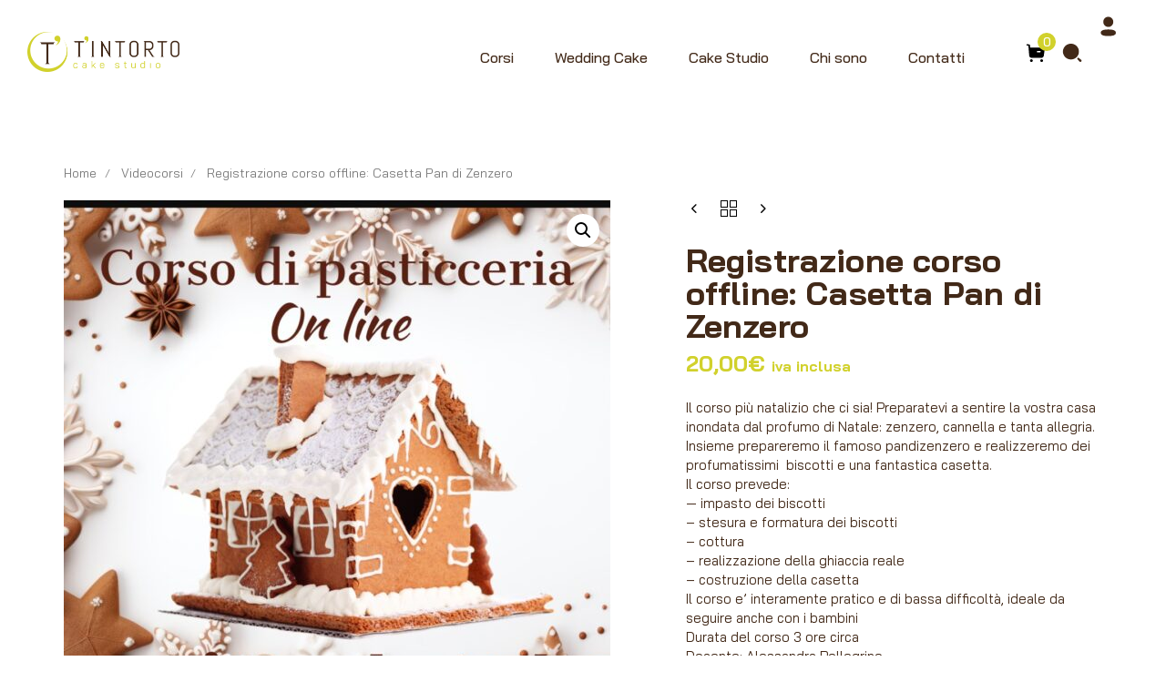

--- FILE ---
content_type: text/html; charset=UTF-8
request_url: https://tintorto.com/prodotto/registrazione-corso-offline-casetta-pan-di-zenzero/
body_size: 35570
content:
<!DOCTYPE html>
<html lang="it-IT">
<head >
<meta charset="UTF-8">
<meta name="viewport" content="width=device-width, initial-scale=1.0" />
<meta http-equiv="X-UA-Compatible" content="IE=edge">
<link rel="profile" href="https://gmpg.org/xfn/11">
<meta name="mobile-web-app-capable" content="yes">
<meta name="apple-mobile-web-app-capable" content="yes">
<meta name="apple-mobile-web-app-title" content="Tintorto - Torte matrimoniali a Parma">
<link rel="pingback" href="https://tintorto.com/xmlrpc.php" />
<title>Registrazione corso offline: Casetta Pan di Zenzero &#8211; Tintorto</title>
<script type="text/javascript">
var WebFontConfig = WebFontConfig || {};
WebFontConfig['active'] = function() {
if ( typeof ( window.jQuery ) !== 'undefined' ) {
jQuery(window).trigger('liquid_async_fonts_active');
}
};
WebFontConfig['inactive'] = function() {
if ( typeof ( window.jQuery ) !== 'undefined' ) {
jQuery(window).trigger('liquid_async_fonts_inactive');
}
};
</script>
<meta name='robots' content='max-image-preview:large' />
<link rel="alternate" hreflang="it" href="https://tintorto.com/prodotto/registrazione-corso-offline-casetta-pan-di-zenzero/" />
<link rel="alternate" hreflang="x-default" href="https://tintorto.com/prodotto/registrazione-corso-offline-casetta-pan-di-zenzero/" />
<link rel='dns-prefetch' href='//www.google.com' />
<link rel='dns-prefetch' href='//cdnjs.cloudflare.com' />
<link rel='dns-prefetch' href='//code.jquery.com' />
<link rel="alternate" type="application/rss+xml" title="Tintorto &raquo; Feed" href="https://tintorto.com/feed/" />
<link rel="preload" href="https://tintorto.com/wp-content/themes/hub/assets/vendors/liquid-icon/lqd-essentials/fonts/lqd-essentials.woff2" as="font" type="font/woff2" crossorigin><!-- <link rel='stylesheet' id='sbi_styles-css' href='https://tintorto.com/wp-content/plugins/instagram-feed/css/sbi-styles.min.css?ver=6.1.1' type='text/css' media='all' /> -->
<!-- <link rel='stylesheet' id='classic-theme-styles-css' href='https://tintorto.com/wp-includes/css/classic-themes.min.css?ver=1' type='text/css' media='all' /> -->
<link rel="stylesheet" type="text/css" href="//tintorto.com/wp-content/cache/wpfc-minified/87sdfhtv/elcy.css" media="all"/>
<style id='global-styles-inline-css' type='text/css'>
body{--wp--preset--color--black: #000000;--wp--preset--color--cyan-bluish-gray: #abb8c3;--wp--preset--color--white: #ffffff;--wp--preset--color--pale-pink: #f78da7;--wp--preset--color--vivid-red: #cf2e2e;--wp--preset--color--luminous-vivid-orange: #ff6900;--wp--preset--color--luminous-vivid-amber: #fcb900;--wp--preset--color--light-green-cyan: #7bdcb5;--wp--preset--color--vivid-green-cyan: #00d084;--wp--preset--color--pale-cyan-blue: #8ed1fc;--wp--preset--color--vivid-cyan-blue: #0693e3;--wp--preset--color--vivid-purple: #9b51e0;--wp--preset--gradient--vivid-cyan-blue-to-vivid-purple: linear-gradient(135deg,rgba(6,147,227,1) 0%,rgb(155,81,224) 100%);--wp--preset--gradient--light-green-cyan-to-vivid-green-cyan: linear-gradient(135deg,rgb(122,220,180) 0%,rgb(0,208,130) 100%);--wp--preset--gradient--luminous-vivid-amber-to-luminous-vivid-orange: linear-gradient(135deg,rgba(252,185,0,1) 0%,rgba(255,105,0,1) 100%);--wp--preset--gradient--luminous-vivid-orange-to-vivid-red: linear-gradient(135deg,rgba(255,105,0,1) 0%,rgb(207,46,46) 100%);--wp--preset--gradient--very-light-gray-to-cyan-bluish-gray: linear-gradient(135deg,rgb(238,238,238) 0%,rgb(169,184,195) 100%);--wp--preset--gradient--cool-to-warm-spectrum: linear-gradient(135deg,rgb(74,234,220) 0%,rgb(151,120,209) 20%,rgb(207,42,186) 40%,rgb(238,44,130) 60%,rgb(251,105,98) 80%,rgb(254,248,76) 100%);--wp--preset--gradient--blush-light-purple: linear-gradient(135deg,rgb(255,206,236) 0%,rgb(152,150,240) 100%);--wp--preset--gradient--blush-bordeaux: linear-gradient(135deg,rgb(254,205,165) 0%,rgb(254,45,45) 50%,rgb(107,0,62) 100%);--wp--preset--gradient--luminous-dusk: linear-gradient(135deg,rgb(255,203,112) 0%,rgb(199,81,192) 50%,rgb(65,88,208) 100%);--wp--preset--gradient--pale-ocean: linear-gradient(135deg,rgb(255,245,203) 0%,rgb(182,227,212) 50%,rgb(51,167,181) 100%);--wp--preset--gradient--electric-grass: linear-gradient(135deg,rgb(202,248,128) 0%,rgb(113,206,126) 100%);--wp--preset--gradient--midnight: linear-gradient(135deg,rgb(2,3,129) 0%,rgb(40,116,252) 100%);--wp--preset--duotone--dark-grayscale: url('#wp-duotone-dark-grayscale');--wp--preset--duotone--grayscale: url('#wp-duotone-grayscale');--wp--preset--duotone--purple-yellow: url('#wp-duotone-purple-yellow');--wp--preset--duotone--blue-red: url('#wp-duotone-blue-red');--wp--preset--duotone--midnight: url('#wp-duotone-midnight');--wp--preset--duotone--magenta-yellow: url('#wp-duotone-magenta-yellow');--wp--preset--duotone--purple-green: url('#wp-duotone-purple-green');--wp--preset--duotone--blue-orange: url('#wp-duotone-blue-orange');--wp--preset--font-size--small: 13px;--wp--preset--font-size--medium: 20px;--wp--preset--font-size--large: 36px;--wp--preset--font-size--x-large: 42px;--wp--preset--spacing--20: 0.44rem;--wp--preset--spacing--30: 0.67rem;--wp--preset--spacing--40: 1rem;--wp--preset--spacing--50: 1.5rem;--wp--preset--spacing--60: 2.25rem;--wp--preset--spacing--70: 3.38rem;--wp--preset--spacing--80: 5.06rem;}:where(.is-layout-flex){gap: 0.5em;}body .is-layout-flow > .alignleft{float: left;margin-inline-start: 0;margin-inline-end: 2em;}body .is-layout-flow > .alignright{float: right;margin-inline-start: 2em;margin-inline-end: 0;}body .is-layout-flow > .aligncenter{margin-left: auto !important;margin-right: auto !important;}body .is-layout-constrained > .alignleft{float: left;margin-inline-start: 0;margin-inline-end: 2em;}body .is-layout-constrained > .alignright{float: right;margin-inline-start: 2em;margin-inline-end: 0;}body .is-layout-constrained > .aligncenter{margin-left: auto !important;margin-right: auto !important;}body .is-layout-constrained > :where(:not(.alignleft):not(.alignright):not(.alignfull)){max-width: var(--wp--style--global--content-size);margin-left: auto !important;margin-right: auto !important;}body .is-layout-constrained > .alignwide{max-width: var(--wp--style--global--wide-size);}body .is-layout-flex{display: flex;}body .is-layout-flex{flex-wrap: wrap;align-items: center;}body .is-layout-flex > *{margin: 0;}:where(.wp-block-columns.is-layout-flex){gap: 2em;}.has-black-color{color: var(--wp--preset--color--black) !important;}.has-cyan-bluish-gray-color{color: var(--wp--preset--color--cyan-bluish-gray) !important;}.has-white-color{color: var(--wp--preset--color--white) !important;}.has-pale-pink-color{color: var(--wp--preset--color--pale-pink) !important;}.has-vivid-red-color{color: var(--wp--preset--color--vivid-red) !important;}.has-luminous-vivid-orange-color{color: var(--wp--preset--color--luminous-vivid-orange) !important;}.has-luminous-vivid-amber-color{color: var(--wp--preset--color--luminous-vivid-amber) !important;}.has-light-green-cyan-color{color: var(--wp--preset--color--light-green-cyan) !important;}.has-vivid-green-cyan-color{color: var(--wp--preset--color--vivid-green-cyan) !important;}.has-pale-cyan-blue-color{color: var(--wp--preset--color--pale-cyan-blue) !important;}.has-vivid-cyan-blue-color{color: var(--wp--preset--color--vivid-cyan-blue) !important;}.has-vivid-purple-color{color: var(--wp--preset--color--vivid-purple) !important;}.has-black-background-color{background-color: var(--wp--preset--color--black) !important;}.has-cyan-bluish-gray-background-color{background-color: var(--wp--preset--color--cyan-bluish-gray) !important;}.has-white-background-color{background-color: var(--wp--preset--color--white) !important;}.has-pale-pink-background-color{background-color: var(--wp--preset--color--pale-pink) !important;}.has-vivid-red-background-color{background-color: var(--wp--preset--color--vivid-red) !important;}.has-luminous-vivid-orange-background-color{background-color: var(--wp--preset--color--luminous-vivid-orange) !important;}.has-luminous-vivid-amber-background-color{background-color: var(--wp--preset--color--luminous-vivid-amber) !important;}.has-light-green-cyan-background-color{background-color: var(--wp--preset--color--light-green-cyan) !important;}.has-vivid-green-cyan-background-color{background-color: var(--wp--preset--color--vivid-green-cyan) !important;}.has-pale-cyan-blue-background-color{background-color: var(--wp--preset--color--pale-cyan-blue) !important;}.has-vivid-cyan-blue-background-color{background-color: var(--wp--preset--color--vivid-cyan-blue) !important;}.has-vivid-purple-background-color{background-color: var(--wp--preset--color--vivid-purple) !important;}.has-black-border-color{border-color: var(--wp--preset--color--black) !important;}.has-cyan-bluish-gray-border-color{border-color: var(--wp--preset--color--cyan-bluish-gray) !important;}.has-white-border-color{border-color: var(--wp--preset--color--white) !important;}.has-pale-pink-border-color{border-color: var(--wp--preset--color--pale-pink) !important;}.has-vivid-red-border-color{border-color: var(--wp--preset--color--vivid-red) !important;}.has-luminous-vivid-orange-border-color{border-color: var(--wp--preset--color--luminous-vivid-orange) !important;}.has-luminous-vivid-amber-border-color{border-color: var(--wp--preset--color--luminous-vivid-amber) !important;}.has-light-green-cyan-border-color{border-color: var(--wp--preset--color--light-green-cyan) !important;}.has-vivid-green-cyan-border-color{border-color: var(--wp--preset--color--vivid-green-cyan) !important;}.has-pale-cyan-blue-border-color{border-color: var(--wp--preset--color--pale-cyan-blue) !important;}.has-vivid-cyan-blue-border-color{border-color: var(--wp--preset--color--vivid-cyan-blue) !important;}.has-vivid-purple-border-color{border-color: var(--wp--preset--color--vivid-purple) !important;}.has-vivid-cyan-blue-to-vivid-purple-gradient-background{background: var(--wp--preset--gradient--vivid-cyan-blue-to-vivid-purple) !important;}.has-light-green-cyan-to-vivid-green-cyan-gradient-background{background: var(--wp--preset--gradient--light-green-cyan-to-vivid-green-cyan) !important;}.has-luminous-vivid-amber-to-luminous-vivid-orange-gradient-background{background: var(--wp--preset--gradient--luminous-vivid-amber-to-luminous-vivid-orange) !important;}.has-luminous-vivid-orange-to-vivid-red-gradient-background{background: var(--wp--preset--gradient--luminous-vivid-orange-to-vivid-red) !important;}.has-very-light-gray-to-cyan-bluish-gray-gradient-background{background: var(--wp--preset--gradient--very-light-gray-to-cyan-bluish-gray) !important;}.has-cool-to-warm-spectrum-gradient-background{background: var(--wp--preset--gradient--cool-to-warm-spectrum) !important;}.has-blush-light-purple-gradient-background{background: var(--wp--preset--gradient--blush-light-purple) !important;}.has-blush-bordeaux-gradient-background{background: var(--wp--preset--gradient--blush-bordeaux) !important;}.has-luminous-dusk-gradient-background{background: var(--wp--preset--gradient--luminous-dusk) !important;}.has-pale-ocean-gradient-background{background: var(--wp--preset--gradient--pale-ocean) !important;}.has-electric-grass-gradient-background{background: var(--wp--preset--gradient--electric-grass) !important;}.has-midnight-gradient-background{background: var(--wp--preset--gradient--midnight) !important;}.has-small-font-size{font-size: var(--wp--preset--font-size--small) !important;}.has-medium-font-size{font-size: var(--wp--preset--font-size--medium) !important;}.has-large-font-size{font-size: var(--wp--preset--font-size--large) !important;}.has-x-large-font-size{font-size: var(--wp--preset--font-size--x-large) !important;}
.wp-block-navigation a:where(:not(.wp-element-button)){color: inherit;}
:where(.wp-block-columns.is-layout-flex){gap: 2em;}
.wp-block-pullquote{font-size: 1.5em;line-height: 1.6;}
</style>
<!-- <link rel='stylesheet' id='contact-form-7-css' href='https://tintorto.com/wp-content/plugins/contact-form-7/includes/css/styles.css?ver=5.7.3' type='text/css' media='all' /> -->
<!-- <link rel='stylesheet' id='fatturapro_click-css' href='https://tintorto.com/wp-content/plugins/fatturapro_click/public/css/fatturapro_click-public.css?ver=2.37' type='text/css' media='all' /> -->
<!-- <link rel='stylesheet' id='photoswipe-css' href='https://tintorto.com/wp-content/plugins/woocommerce/assets/css/photoswipe/photoswipe.min.css?ver=7.4.0' type='text/css' media='all' /> -->
<!-- <link rel='stylesheet' id='photoswipe-default-skin-css' href='https://tintorto.com/wp-content/plugins/woocommerce/assets/css/photoswipe/default-skin/default-skin.min.css?ver=7.4.0' type='text/css' media='all' /> -->
<!-- <link rel='stylesheet' id='woocommerce-layout-css' href='https://tintorto.com/wp-content/plugins/woocommerce/assets/css/woocommerce-layout.css?ver=7.4.0' type='text/css' media='all' /> -->
<link rel="stylesheet" type="text/css" href="//tintorto.com/wp-content/cache/wpfc-minified/kmv26l5t/em0r.css" media="all"/>
<!-- <link rel='stylesheet' id='woocommerce-smallscreen-css' href='https://tintorto.com/wp-content/plugins/woocommerce/assets/css/woocommerce-smallscreen.css?ver=7.4.0' type='text/css' media='only screen and (max-width: 768px)' /> -->
<link rel="stylesheet" type="text/css" href="//tintorto.com/wp-content/cache/wpfc-minified/eq23f9z2/elcx.css" media="only screen and (max-width: 768px)"/>
<!-- <link rel='stylesheet' id='woocommerce-general-css' href='https://tintorto.com/wp-content/plugins/woocommerce/assets/css/woocommerce.css?ver=7.4.0' type='text/css' media='all' /> -->
<link rel="stylesheet" type="text/css" href="//tintorto.com/wp-content/cache/wpfc-minified/7nejvy4f/elcx.css" media="all"/>
<style id='woocommerce-inline-inline-css' type='text/css'>
.woocommerce form .form-row .required { visibility: visible; }
</style>
<!-- <link rel='stylesheet' id='wp-bottom-menu-css' href='https://tintorto.com/wp-content/plugins/wp-bottom-menu/assets/css/style.css?ver=2.2' type='text/css' media='all' /> -->
<!-- <link rel='stylesheet' id='font-awesome-css' href='https://tintorto.com/wp-content/plugins/elementor/assets/lib/font-awesome/css/font-awesome.min.css?ver=4.7.0' type='text/css' media='all' /> -->
<link rel="stylesheet" type="text/css" href="//tintorto.com/wp-content/cache/wpfc-minified/q7u5ce78/elcx.css" media="all"/>
<style id='font-awesome-inline-css' type='text/css'>
[data-font="FontAwesome"]:before {font-family: 'FontAwesome' !important;content: attr(data-icon) !important;speak: none !important;font-weight: normal !important;font-variant: normal !important;text-transform: none !important;line-height: 1 !important;font-style: normal !important;-webkit-font-smoothing: antialiased !important;-moz-osx-font-smoothing: grayscale !important;}
</style>
<!-- <link rel='stylesheet' id='wpml-legacy-horizontal-list-0-css' href='//tintorto.com/wp-content/plugins/sitepress-multilingual-cms/templates/language-switchers/legacy-list-horizontal/style.min.css?ver=1' type='text/css' media='all' /> -->
<!-- <link rel='stylesheet' id='ywgc-frontend-css' href='https://tintorto.com/wp-content/plugins/yith-woocommerce-gift-cards/assets/css/ywgc-frontend.css?ver=4.2.0' type='text/css' media='all' /> -->
<link rel="stylesheet" type="text/css" href="//tintorto.com/wp-content/cache/wpfc-minified/e46amyym/em0r.css" media="all"/>
<style id='ywgc-frontend-inline-css' type='text/css'>
.ywgc_apply_gift_card_button{
background-color:#448a85 !important;
color:#ffffff!important;
}
.ywgc_apply_gift_card_button:hover{
background-color:#4ac4aa!important;
color:#ffffff!important;
}
.ywgc_enter_code{
background-color:#ffffff;
color:#000000;
}
.ywgc_enter_code:hover{
background-color:#ffffff;
color: #000000;
}
.gift-cards-list button{
border: 1px solid #000000;
}
.selected_image_parent{
border: 2px dashed #000000 !important;
}
.ywgc-preset-image.selected_image_parent:after{
background-color: #000000;
}
.ywgc-predefined-amount-button.selected_button{
background-color: #000000;
}
.ywgc-on-sale-text{
color:#000000;
}
.ywgc-choose-image.ywgc-choose-template:hover{
background: rgba(0, 0, 0, 0.9);
}
.ywgc-choose-image.ywgc-choose-template{
background: rgba(0, 0, 0, 0.8);
}
.ui-datepicker a.ui-state-active, .ui-datepicker a.ui-state-hover {
background:#000000 !important;
color: white;
}
.ywgc-form-preview-separator{
background-color: #000000;
}
.ywgc-form-preview-amount{
color: #000000;
}
#ywgc-manual-amount{
border: 1px solid #000000;
}
.ywgc-template-categories a:hover,
.ywgc-template-categories a.ywgc-category-selected{
color: #000000;
}
.ywgc-design-list-modal .ywgc-preset-image:before {
background-color: #000000;
}
.ywgc-custom-upload-container-modal .ywgc-custom-design-modal-preview-close {
background-color: #000000;
}
</style>
<link rel='stylesheet' id='jquery-ui-css-css' href='//code.jquery.com/ui/1.13.1/themes/smoothness/jquery-ui.css?ver=1' type='text/css' media='all' />
<!-- <link rel='stylesheet' id='dashicons-css' href='https://tintorto.com/wp-includes/css/dashicons.min.css?ver=6.1.9' type='text/css' media='all' /> -->
<link rel="stylesheet" type="text/css" href="//tintorto.com/wp-content/cache/wpfc-minified/8n6tug1y/elcx.css" media="all"/>
<style id='dashicons-inline-css' type='text/css'>
[data-font="Dashicons"]:before {font-family: 'Dashicons' !important;content: attr(data-icon) !important;speak: none !important;font-weight: normal !important;font-variant: normal !important;text-transform: none !important;line-height: 1 !important;font-style: normal !important;-webkit-font-smoothing: antialiased !important;-moz-osx-font-smoothing: grayscale !important;}
</style>
<!-- <link rel='stylesheet' id='liquid_wc-css' href='https://tintorto.com/wp-content/themes/hub/liquid/vendors/woocommerce/css/liquid_wc.min.css' type='text/css' media='all' /> -->
<!-- <link rel='stylesheet' id='bootstrap-css' href='https://tintorto.com/wp-content/themes/hub/assets/css/vendors/bootstrap/bootstrap-optimize.css' type='text/css' media='all' /> -->
<!-- <link rel='stylesheet' id='liquid-base-css' href='https://tintorto.com/wp-content/themes/hub/style.css' type='text/css' media='all' /> -->
<!-- <link rel='stylesheet' id='liquid-base-typography-css' href='https://tintorto.com/wp-content/themes/hub/assets/css/elements/base/typography.css' type='text/css' media='all' /> -->
<!-- <link rel='stylesheet' id='theme-shop-css' href='https://tintorto.com/wp-content/themes/hub/assets/css/theme-shop.min.css' type='text/css' media='all' /> -->
<!-- <link rel='stylesheet' id='elementor-frontend-css' href='https://tintorto.com/wp-content/plugins/elementor/assets/css/frontend-lite.min.css?ver=3.10.2' type='text/css' media='all' /> -->
<!-- <link rel='stylesheet' id='thickbox-css' href='https://tintorto.com/wp-includes/js/thickbox/thickbox.css?ver=6.1.9' type='text/css' media='all' /> -->
<link rel="stylesheet" type="text/css" href="//tintorto.com/wp-content/cache/wpfc-minified/mkpt1c7d/em0r.css" media="all"/>
<link rel='stylesheet' id='magnific-popup-css' href='https://cdnjs.cloudflare.com/ajax/libs/magnific-popup.js/1.1.0/magnific-popup.min.css?ver=1.3.40.1290' type='text/css' media='all' />
<!-- <link rel='stylesheet' id='wppv-image-picker-css' href='https://tintorto.com/wp-content/plugins/wp-pay-per-view/includes/assets/image-picker/image-picker.css?ver=1.3.40.1290' type='text/css' media='all' /> -->
<!-- <link rel='stylesheet' id='unvq_stylesheet-css' href='https://tintorto.com/wp-content/plugins/wp-pay-per-view/includes/assets/css/stylesheet.css?ver=1.3.40.1290' type='text/css' media='all' /> -->
<link rel="stylesheet" type="text/css" href="//tintorto.com/wp-content/cache/wpfc-minified/8au751vu/elcx.css" media="all"/>
<style id='unvq_stylesheet-inline-css' type='text/css'>
.wppv-white-popup {
position: relative;
background: #FFFFFF;
padding: 20px;
width:auto;
max-width: 560px;
margin: 20px auto;
}
.mfp-close-btn-in .mfp-close {
color: #333333 !important;
}
:root {
--plyr-color-main: #d1d12c;
}
.single-product.woocommerce div.images {
width: 100% !important;
}
</style>
<!-- <link rel='stylesheet' id='wppv_common-css' href='https://tintorto.com/wp-content/plugins/wp-pay-per-view/includes/assets/css/common.css?ver=1.3.40.1290' type='text/css' media='all' /> -->
<!-- <link rel='stylesheet' id='wppv_playlist-css' href='https://tintorto.com/wp-content/plugins/wp-pay-per-view/includes/assets/css/playlist.css?ver=1.3.40.1290' type='text/css' media='all' /> -->
<!-- <link rel='stylesheet' id='stripe_styles-css' href='https://tintorto.com/wp-content/plugins/woocommerce-gateway-stripe/assets/css/stripe-styles.css?ver=7.1.3' type='text/css' media='all' /> -->
<!-- <link rel='stylesheet' id='simcal-qtip-css' href='https://tintorto.com/wp-content/plugins/google-calendar-events/assets/generated/vendor/jquery.qtip.min.css?ver=3.2.4' type='text/css' media='all' /> -->
<!-- <link rel='stylesheet' id='simcal-default-calendar-grid-css' href='https://tintorto.com/wp-content/plugins/google-calendar-events/assets/generated/default-calendar-grid.min.css?ver=3.2.4' type='text/css' media='all' /> -->
<!-- <link rel='stylesheet' id='simcal-default-calendar-list-css' href='https://tintorto.com/wp-content/plugins/google-calendar-events/assets/generated/default-calendar-list.min.css?ver=3.2.4' type='text/css' media='all' /> -->
<!-- <link rel='stylesheet' id='theme-elementor-css' href='https://tintorto.com/wp-content/plugins/hub-elementor-addons/assets/css/theme-elementor.min.css?ver=4.1' type='text/css' media='all' /> -->
<!-- <link rel='stylesheet' id='sib-front-css-css' href='https://tintorto.com/wp-content/plugins/mailin/css/mailin-front.css?ver=6.1.9' type='text/css' media='all' /> -->
<link rel="stylesheet" type="text/css" href="//tintorto.com/wp-content/cache/wpfc-minified/d2mvtr3v/em0r.css" media="all"/>
<script src='//tintorto.com/wp-content/cache/wpfc-minified/e76400as/elcy.js' type="text/javascript"></script>
<!-- <script type='text/javascript' src='https://tintorto.com/wp-includes/js/jquery/jquery.min.js?ver=3.6.1' id='jquery-core-js'></script> -->
<!-- <script type='text/javascript' src='https://tintorto.com/wp-includes/js/jquery/jquery-migrate.min.js?ver=3.3.2' id='jquery-migrate-js'></script> -->
<script type='text/javascript' id='wpml-cookie-js-extra'>
/* <![CDATA[ */
var wpml_cookies = {"wp-wpml_current_language":{"value":"it","expires":1,"path":"\/"}};
var wpml_cookies = {"wp-wpml_current_language":{"value":"it","expires":1,"path":"\/"}};
/* ]]> */
</script>
<script src='//tintorto.com/wp-content/cache/wpfc-minified/h34wqwo/elcy.js' type="text/javascript"></script>
<!-- <script type='text/javascript' src='https://tintorto.com/wp-content/plugins/sitepress-multilingual-cms/res/js/cookies/language-cookie.js?ver=4.5.14' id='wpml-cookie-js'></script> -->
<!-- <script type='text/javascript' src='https://tintorto.com/wp-content/plugins/fatturapro_click/public/js/fatturapro_click-public.js?ver=2.37' id='fatturapro_click-js'></script> -->
<!-- <script type='text/javascript' src='https://tintorto.com/wp-content/plugins/woocommerce/assets/js/js-cookie/js.cookie.min.js?ver=2.1.4-wc.7.4.0' id='js-cookie-js'></script> -->
<!-- <script type='text/javascript' src='https://tintorto.com/wp-content/plugins/wp-pay-per-view/includes/assets/js/mp.js?ver=1.3.40.1290' id='wppv-mp-js'></script> -->
<!-- <script type='text/javascript' src='https://tintorto.com/wp-content/plugins/wp-pay-per-view/includes/assets/js/iframeResizer.min.js?ver=1.3.40.1290' id='wppv-iframeresizer-js'></script> -->
<!-- <script type='text/javascript' src='https://tintorto.com/wp-content/plugins/wp-pay-per-view/includes/assets/image-picker/image-picker.js?ver=1.3.40.1290' id='wppv-image-picker-js'></script> -->
<script type='text/javascript' id='wppv_common_script-js-extra'>
/* <![CDATA[ */
var wppv_common = {"wppv_is_admin":"","wppv_click_to_copy":"Click to copy","wppv_copied":"Copied"};
/* ]]> */
</script>
<script src='//tintorto.com/wp-content/cache/wpfc-minified/kpv2bh82/elcy.js' type="text/javascript"></script>
<!-- <script type='text/javascript' src='https://tintorto.com/wp-content/plugins/wp-pay-per-view/includes/assets/js/common.js?ver=1.3.40.1290' id='wppv_common_script-js'></script> -->
<script type='text/javascript' id='unvq_custom_script-js-extra'>
/* <![CDATA[ */
var obj_unvq_custom = {"wppv_unlock_for_add_to_cart":"1","wppv_error_email_not_valid":"Please enter a valid email address.","wppv_validating_hint":"Validating","wppv_validating_order_hint":"Validating order...","wppv_activating_hint":"Activating","wppv_btn_text_activate":"Activate","wppv_error_order_not_finished":"Order payment not finished yet, please try again.","wppv_creating_order_hint":"Creating order...","wppv_unknown_error":"Unknown error. please contact administrator.","wppv_loading_hint":"Loading...","wppv_add_to_cart_selector":".single_add_to_cart_button, form.cart [name=\"add-to-cart\"]","wppv_btn_text_clear_log_confirm":"Are you sure to clear your Watching Logs?","wppv_btn_text_clear_log_yes":"Yes","wppv_btn_text_clear_log_no":"No","wppv_current_user_id":"0","wppv_checkout_url":"https:\/\/tintorto.com\/pagamento\/?wppv_popup_page=yes","wppv_is_admin":"","ajax_url":"https:\/\/tintorto.com\/wp-admin\/admin-ajax.php","nounce":"be9c0ed719"};
/* ]]> */
</script>
<script src='//tintorto.com/wp-content/cache/wpfc-minified/20xfjcqc/eldk.js' type="text/javascript"></script>
<!-- <script type='text/javascript' src='https://tintorto.com/wp-content/plugins/wp-pay-per-view/includes/assets/js/custom.js?ver=1.3.40.1290' id='unvq_custom_script-js'></script> -->
<script type='text/javascript' id='woocommerce-tokenization-form-js-extra'>
/* <![CDATA[ */
var wc_tokenization_form_params = {"is_registration_required":"1","is_logged_in":""};
/* ]]> */
</script>
<script src='//tintorto.com/wp-content/cache/wpfc-minified/kzpdzas9/em0r.js' type="text/javascript"></script>
<!-- <script type='text/javascript' src='https://tintorto.com/wp-content/plugins/woocommerce/assets/js/frontend/tokenization-form.min.js?ver=7.4.0' id='woocommerce-tokenization-form-js'></script> -->
<script type='text/javascript' id='sib-front-js-js-extra'>
/* <![CDATA[ */
var sibErrMsg = {"invalidMail":"Please fill out valid email address","requiredField":"Please fill out required fields","invalidDateFormat":"Please fill out valid date format","invalidSMSFormat":"Please fill out valid phone number"};
var ajax_sib_front_object = {"ajax_url":"https:\/\/tintorto.com\/wp-admin\/admin-ajax.php","ajax_nonce":"50aca45baa","flag_url":"https:\/\/tintorto.com\/wp-content\/plugins\/mailin\/img\/flags\/"};
/* ]]> */
</script>
<script src='//tintorto.com/wp-content/cache/wpfc-minified/etyhtqzn/elcy.js' type="text/javascript"></script>
<!-- <script type='text/javascript' src='https://tintorto.com/wp-content/plugins/mailin/js/mailin-front.js?ver=1765872051' id='sib-front-js-js'></script> -->
<link rel="https://api.w.org/" href="https://tintorto.com/wp-json/" /><link rel="alternate" type="application/json" href="https://tintorto.com/wp-json/wp/v2/product/13934" /><link rel="EditURI" type="application/rsd+xml" title="RSD" href="https://tintorto.com/xmlrpc.php?rsd" />
<link rel="wlwmanifest" type="application/wlwmanifest+xml" href="https://tintorto.com/wp-includes/wlwmanifest.xml" />
<meta name="generator" content="WordPress 6.1.9" />
<meta name="generator" content="WooCommerce 7.4.0" />
<link rel="canonical" href="https://tintorto.com/prodotto/registrazione-corso-offline-casetta-pan-di-zenzero/" />
<link rel='shortlink' href='https://tintorto.com/?p=13934' />
<link rel="alternate" type="application/json+oembed" href="https://tintorto.com/wp-json/oembed/1.0/embed?url=https%3A%2F%2Ftintorto.com%2Fprodotto%2Fregistrazione-corso-offline-casetta-pan-di-zenzero%2F" />
<link rel="alternate" type="text/xml+oembed" href="https://tintorto.com/wp-json/oembed/1.0/embed?url=https%3A%2F%2Ftintorto.com%2Fprodotto%2Fregistrazione-corso-offline-casetta-pan-di-zenzero%2F&#038;format=xml" />
<meta name="generator" content="WPML ver:4.5.14 stt:27;" />
<link rel="shortcut icon" href="https://tintorto.com/wp-content/uploads/2022/07/favicon-32x32-1.png" />
<!-- For iPhone -->
<link rel="apple-touch-icon-precomposed" href="https://tintorto.com/wp-content/uploads/2022/07/favicon-32x32-1.png">
<!-- For iPhone 4 Retina display -->
<link rel="apple-touch-icon" sizes="114x114" href="https://tintorto.com/wp-content/uploads/2022/07/apple-touch-icon.png">
<!-- For iPad -->
<link rel="apple-touch-icon" sizes="72x72" href="https://tintorto.com/wp-content/uploads/2022/07/apple-touch-icon.png">
<!-- For iPad Retina display -->
<link rel="apple-touch-icon" sizes="144x144" href="https://tintorto.com/wp-content/uploads/2022/07/apple-touch-icon.png">
<script type="text/javascript">
window.liquidParams = {
currentZIndex: 10,
lazyLoadOffset: 500,
ccOuterSize: 35,
ccActiveCircleBg: 1,
ccActiveCircleBc: 1,
};
window.liquidIsElementor = true;
</script>	<noscript><style>.woocommerce-product-gallery{ opacity: 1 !important; }</style></noscript>
<script type="text/javascript" src="https://cdn.brevo.com/js/sdk-loader.js" async></script>
<script type="text/javascript">
window.Brevo = window.Brevo || [];
window.Brevo.push(['init', {"client_key":"15g896b3fg5o6zs4ng7t1t0a","email_id":null,"push":{"customDomain":"https:\/\/tintorto.com\/wp-content\/plugins\/mailin\/"},"service_worker_url":"sw.js?key=${key}","frame_url":"brevo-frame.html"}]);
</script>			<script  type="text/javascript">
!function(f,b,e,v,n,t,s){if(f.fbq)return;n=f.fbq=function(){n.callMethod?
n.callMethod.apply(n,arguments):n.queue.push(arguments)};if(!f._fbq)f._fbq=n;
n.push=n;n.loaded=!0;n.version='2.0';n.queue=[];t=b.createElement(e);t.async=!0;
t.src=v;s=b.getElementsByTagName(e)[0];s.parentNode.insertBefore(t,s)}(window,
document,'script','https://connect.facebook.net/en_US/fbevents.js');
</script>
<!-- WooCommerce Facebook Integration Begin -->
<script  type="text/javascript">
fbq('init', '1532565317548319', {}, {
"agent": "woocommerce-7.4.0-3.0.33"
});
fbq( 'track', 'PageView', {
"source": "woocommerce",
"version": "7.4.0",
"pluginVersion": "3.0.33"
} );
document.addEventListener( 'DOMContentLoaded', function() {
jQuery && jQuery( function( $ ) {
// Insert placeholder for events injected when a product is added to the cart through AJAX.
$( document.body ).append( '<div class=\"wc-facebook-pixel-event-placeholder\"></div>' );
} );
}, false );
</script>
<!-- WooCommerce Facebook Integration End -->
<meta name="generator" content="Powered by Slider Revolution 6.6.8 - responsive, Mobile-Friendly Slider Plugin for WordPress with comfortable drag and drop interface." />
<link rel="icon" href="https://tintorto.com/wp-content/uploads/2023/02/cropped-favicon-32x32.png" sizes="32x32" />
<link rel="icon" href="https://tintorto.com/wp-content/uploads/2023/02/cropped-favicon-192x192.png" sizes="192x192" />
<link rel="apple-touch-icon" href="https://tintorto.com/wp-content/uploads/2023/02/cropped-favicon-180x180.png" />
<meta name="msapplication-TileImage" content="https://tintorto.com/wp-content/uploads/2023/02/cropped-favicon-270x270.png" />
<script>function setREVStartSize(e){
//window.requestAnimationFrame(function() {
window.RSIW = window.RSIW===undefined ? window.innerWidth : window.RSIW;
window.RSIH = window.RSIH===undefined ? window.innerHeight : window.RSIH;
try {
var pw = document.getElementById(e.c).parentNode.offsetWidth,
newh;
pw = pw===0 || isNaN(pw) || (e.l=="fullwidth" || e.layout=="fullwidth") ? window.RSIW : pw;
e.tabw = e.tabw===undefined ? 0 : parseInt(e.tabw);
e.thumbw = e.thumbw===undefined ? 0 : parseInt(e.thumbw);
e.tabh = e.tabh===undefined ? 0 : parseInt(e.tabh);
e.thumbh = e.thumbh===undefined ? 0 : parseInt(e.thumbh);
e.tabhide = e.tabhide===undefined ? 0 : parseInt(e.tabhide);
e.thumbhide = e.thumbhide===undefined ? 0 : parseInt(e.thumbhide);
e.mh = e.mh===undefined || e.mh=="" || e.mh==="auto" ? 0 : parseInt(e.mh,0);
if(e.layout==="fullscreen" || e.l==="fullscreen")
newh = Math.max(e.mh,window.RSIH);
else{
e.gw = Array.isArray(e.gw) ? e.gw : [e.gw];
for (var i in e.rl) if (e.gw[i]===undefined || e.gw[i]===0) e.gw[i] = e.gw[i-1];
e.gh = e.el===undefined || e.el==="" || (Array.isArray(e.el) && e.el.length==0)? e.gh : e.el;
e.gh = Array.isArray(e.gh) ? e.gh : [e.gh];
for (var i in e.rl) if (e.gh[i]===undefined || e.gh[i]===0) e.gh[i] = e.gh[i-1];
var nl = new Array(e.rl.length),
ix = 0,
sl;
e.tabw = e.tabhide>=pw ? 0 : e.tabw;
e.thumbw = e.thumbhide>=pw ? 0 : e.thumbw;
e.tabh = e.tabhide>=pw ? 0 : e.tabh;
e.thumbh = e.thumbhide>=pw ? 0 : e.thumbh;
for (var i in e.rl) nl[i] = e.rl[i]<window.RSIW ? 0 : e.rl[i];
sl = nl[0];
for (var i in nl) if (sl>nl[i] && nl[i]>0) { sl = nl[i]; ix=i;}
var m = pw>(e.gw[ix]+e.tabw+e.thumbw) ? 1 : (pw-(e.tabw+e.thumbw)) / (e.gw[ix]);
newh =  (e.gh[ix] * m) + (e.tabh + e.thumbh);
}
var el = document.getElementById(e.c);
if (el!==null && el) el.style.height = newh+"px";
el = document.getElementById(e.c+"_wrapper");
if (el!==null && el) {
el.style.height = newh+"px";
el.style.display = "block";
}
} catch(e){
console.log("Failure at Presize of Slider:" + e)
}
//});
};</script>
<style type="text/css" id="wp-custom-css">
.ld-module-trigger i.lqd-icn-ess.icon-ld-search:before {
content: url(https://tintorto.com/wp-content/uploads/2022/07/icon-search.svg);
}
#search-dark .ld-module-trigger i.lqd-icn-ess.icon-ld-search:before {
content: url(https://tintorto.com/wp-content/uploads/2023/02/icon-header-search-dark.png);
height: 25px;
}
.form__column-right p span textarea {
min-height: 100% !important;
height: 100% !important;
}
.form__column-right p span {
min-height: 100% !important;
height: 100% !important;
}
.form__column-right p {
min-height: 100% !important;
height: 100% !important;
}
.form__column-right {
padding: 0 0 20px 0;
}
#form__newsletter .wpcf7-submit {
position: absolute;
top: 5px;
right: 5px;
padding: 10px 30px 10px 30px !important;
}
.elementor-widget-ld_icon_box.elementor-align-center>.elementor-widget-container {
margin-bottom: 0px !important;
}
.tribe-common.tribe-events.tribe-events-view {
padding-top: 120px !important;
}
.tribe-common-c-btn-border.tribe-events-c-subscribe-dropdown__button {
border-color: #D1D12C !important;
color: #D1D12C !important;
}
.tribe-common .tribe-common-c-btn-border:hover {
background-color: #D1D12C !important;
color: #fff !important;
}
main#tribe-events-pg-template {
padding-top: 120px;
}
#tribe-events-content a, .tribe-events-event-meta a {
color: #D1D12C !important;
}
.single-tribe_events .tribe-blocks-editor .tribe-events-single-event-title {
letter-spacing: 1px;
}
.tribe-events-c-subscribe-dropdown .tribe-events-c-subscribe-dropdown__button {
width: 300px;
}
.titlebar {
background: transparent !important;
}
.titlebar-inner {
padding-top: 40px !important;
padding-bottom: 40px !important;
text-align: center;
}
.woocommerce .ld-sp-clsc .ld-sp-info {
text-align: center;
}
.woocommerce ul.products li.product .price {
font-size: 14px !important;
font-weight: 600 !important;
}
.woocommerce ul.products li.product .button {
margin: 30px 10% 0 !important;
background: #D1D12C;
border-color: #D1D12C;
color: #fff;
}
.single-product #lqd-contents-wrap {
padding-top: 60px !important;
}
.single-product .titlebar-inner {
display: none;
}
.woocommerce div.product .product_title {
letter-spacing: 0.2px;
}
.woocommerce div.product p.price {
font-size: 24px;
color: #D1D12C !important;
font-weight: bold !important;
}
.woocommerce div.product form.cart button.button {
border-radius: 80px;
}
#home-products .carousel-item.col-md-1\/5 {
width: 450px !important;
}
#home-products a.product-category {
display: none;
}
#home-products .ld-sp-add-to-cart.button {
display: none;
}
#home-products .ld-sp.ld-sp-clsc {
border: none !important;
}
#home-products .ld-sp-info h3 {
padding: 10px 0px;
text-transform: uppercase;
color: #20484F;
}
.lqd-mobile-modules-container .ld-module-trigger-icon svg {
filter: invert(100%) sepia(22%) saturate(5291%) hue-rotate(242deg) brightness(113%) contrast(111%);
}
input#reg_email {
border: 1px solid #ededed;
height: 45px;
padding: 5px 1em;
}
button.woocommerce-button.button.woocommerce-form-login__submit {
border-radius: 80px;
}
button.woocommerce-Button.woocommerce-button.button.woocommerce-form-register__submit {
border-radius: 80px;
}
.woocommerce-account .woocommerce form.woocommerce-form {
min-height: 350px;
}
div#contact-form__popup {
position: absolute;
right: 0;
top: -100px;
background: #fff;
border-radius: 20px;
box-shadow: 0px 10px 60px 0px rgb(0 0 0 / 7%);
padding: 20px 15px;
}
#contact-form__popup .column-one img {
width: 60px !important;
}
#contact-form__popup .column-two {
font-size: 11px;
display: flex;
justify-content: center;
align-items: center;
flex-direction: column;
}
.woocommerce-cart main#lqd-site-content {
padding-top: 190px;
}
.ld-module-cart-offcanvas .ld-cart-product-name {
font-size: 14px;
letter-spacing: 1px;
}
.icon-cart-header-light .ld-module-trigger-icon svg {
filter: invert(100%) sepia(22%) saturate(5291%) hue-rotate(242deg) brightness(113%) contrast(111%);
}
.menu-item.menu-item-9740 {
display: none !important;
}
.woocommerce .woocommerce-MyAccount-content {
margin-top: 15px;
padding: 15px;
}
.lqd-snickersbar-inner.d-flex.flex-wrap.align-items-center {
display: none;
}
.woocommerce-checkout main#lqd-site-content {
padding-top: 190px;
}
.woocommerce-account .woocommerce ul.products li.product .button {
margin: 0;
display: none;
}
.woocommerce-account .woocommerce .woocommerce-MyAccount-content {
margin-top: 0px;
padding: 0px;
}
.gift-cards_form>h3 {
margin: 0px;
margin-top: 30px !important;
font-size: 26px;
}
.gift-card-content-editor.step-content h5 {
margin-top: 30px !important;
font-size: 16px;
}
.gift-cards-list .woocommerce-Price-amount {
font-size: 20px !important;
}
.ywgc-main-form-preview-container {
min-height: auto !important;
}
.woocommerce-account #lqd-site-content {
padding: 120px 0 !important;
}
.woocommerce-ResetPassword input#user_login {
border: 1px solid #ededed;
height: 45px;
padding: 5px 1em;
}
@media (max-width: 576px) {
.menu-item.menu-item-9740 {
display: flex !important;
}
.elementor-kit-12 a {
color: #fff;
}
div#contact-form__popup {
position: relative;
top: 0;
margin-bottom: 30px;
}
div#contact-form__popup .column-two {
width: 70% !important;
}
div#contact-form__popup .column-one {
width: 30% !important;
}
.main-header .lqd-mobile-modules-container .ld-module-trigger-icon svg {
filter: invert(100%) sepia(22%) saturate(5291%) hue-rotate(242deg) brightness(113%) contrast(111%);
}
nav.woocommerce-MyAccount-navigation a {
color: #000 !important;
}
.woocommerce-account .woocommerce .woocommerce-MyAccount-content {
padding: 15px !important;
}
.woocommerce-account .woocommerce .woocommerce-MyAccount-content a {
color: #000 !important;
}
}		</style>
<style id='liquid-stylesheet-inline-css' type='text/css'>body{--lqd-cc-active-bw:1px;}.titlebar-inner h1{font-family:Bai Jamjuree;font-weight:600;}.titlebar-inner p{}.titlebar-inner{padding-top:80px;padding-bottom:80px;}@media screen and (min-width: 992px){body.has-sidebar #lqd-contents-wrap{padding-top:25px;}}@media screen and (max-width: 1024px){[data-mobile-nav-style=modern] .lqd-mobile-sec:before{background:rgb(209, 209, 44);}}</style>
</head>
<body class="product-template-default single single-product postid-13934 wp-embed-responsive theme-hub woocommerce woocommerce-page woocommerce-no-js lqd-woo-single-layout-3 lqd-woo-single-images-woo-default sidebar-widgets-outline lazyload-enabled elementor-default elementor-kit-12" dir="ltr" itemscope="itemscope" itemtype="http://schema.org/WebPage" data-mobile-nav-breakpoint="1200" data-mobile-nav-style="modern" data-mobile-nav-scheme="dark" data-mobile-nav-trigger-alignment="right" data-mobile-header-scheme="gray" data-mobile-logo-alignment="default" data-overlay-onmobile="false">
<svg xmlns="http://www.w3.org/2000/svg" viewBox="0 0 0 0" width="0" height="0" focusable="false" role="none" style="visibility: hidden; position: absolute; left: -9999px; overflow: hidden;" ><defs><filter id="wp-duotone-dark-grayscale"><feColorMatrix color-interpolation-filters="sRGB" type="matrix" values=" .299 .587 .114 0 0 .299 .587 .114 0 0 .299 .587 .114 0 0 .299 .587 .114 0 0 " /><feComponentTransfer color-interpolation-filters="sRGB" ><feFuncR type="table" tableValues="0 0.49803921568627" /><feFuncG type="table" tableValues="0 0.49803921568627" /><feFuncB type="table" tableValues="0 0.49803921568627" /><feFuncA type="table" tableValues="1 1" /></feComponentTransfer><feComposite in2="SourceGraphic" operator="in" /></filter></defs></svg><svg xmlns="http://www.w3.org/2000/svg" viewBox="0 0 0 0" width="0" height="0" focusable="false" role="none" style="visibility: hidden; position: absolute; left: -9999px; overflow: hidden;" ><defs><filter id="wp-duotone-grayscale"><feColorMatrix color-interpolation-filters="sRGB" type="matrix" values=" .299 .587 .114 0 0 .299 .587 .114 0 0 .299 .587 .114 0 0 .299 .587 .114 0 0 " /><feComponentTransfer color-interpolation-filters="sRGB" ><feFuncR type="table" tableValues="0 1" /><feFuncG type="table" tableValues="0 1" /><feFuncB type="table" tableValues="0 1" /><feFuncA type="table" tableValues="1 1" /></feComponentTransfer><feComposite in2="SourceGraphic" operator="in" /></filter></defs></svg><svg xmlns="http://www.w3.org/2000/svg" viewBox="0 0 0 0" width="0" height="0" focusable="false" role="none" style="visibility: hidden; position: absolute; left: -9999px; overflow: hidden;" ><defs><filter id="wp-duotone-purple-yellow"><feColorMatrix color-interpolation-filters="sRGB" type="matrix" values=" .299 .587 .114 0 0 .299 .587 .114 0 0 .299 .587 .114 0 0 .299 .587 .114 0 0 " /><feComponentTransfer color-interpolation-filters="sRGB" ><feFuncR type="table" tableValues="0.54901960784314 0.98823529411765" /><feFuncG type="table" tableValues="0 1" /><feFuncB type="table" tableValues="0.71764705882353 0.25490196078431" /><feFuncA type="table" tableValues="1 1" /></feComponentTransfer><feComposite in2="SourceGraphic" operator="in" /></filter></defs></svg><svg xmlns="http://www.w3.org/2000/svg" viewBox="0 0 0 0" width="0" height="0" focusable="false" role="none" style="visibility: hidden; position: absolute; left: -9999px; overflow: hidden;" ><defs><filter id="wp-duotone-blue-red"><feColorMatrix color-interpolation-filters="sRGB" type="matrix" values=" .299 .587 .114 0 0 .299 .587 .114 0 0 .299 .587 .114 0 0 .299 .587 .114 0 0 " /><feComponentTransfer color-interpolation-filters="sRGB" ><feFuncR type="table" tableValues="0 1" /><feFuncG type="table" tableValues="0 0.27843137254902" /><feFuncB type="table" tableValues="0.5921568627451 0.27843137254902" /><feFuncA type="table" tableValues="1 1" /></feComponentTransfer><feComposite in2="SourceGraphic" operator="in" /></filter></defs></svg><svg xmlns="http://www.w3.org/2000/svg" viewBox="0 0 0 0" width="0" height="0" focusable="false" role="none" style="visibility: hidden; position: absolute; left: -9999px; overflow: hidden;" ><defs><filter id="wp-duotone-midnight"><feColorMatrix color-interpolation-filters="sRGB" type="matrix" values=" .299 .587 .114 0 0 .299 .587 .114 0 0 .299 .587 .114 0 0 .299 .587 .114 0 0 " /><feComponentTransfer color-interpolation-filters="sRGB" ><feFuncR type="table" tableValues="0 0" /><feFuncG type="table" tableValues="0 0.64705882352941" /><feFuncB type="table" tableValues="0 1" /><feFuncA type="table" tableValues="1 1" /></feComponentTransfer><feComposite in2="SourceGraphic" operator="in" /></filter></defs></svg><svg xmlns="http://www.w3.org/2000/svg" viewBox="0 0 0 0" width="0" height="0" focusable="false" role="none" style="visibility: hidden; position: absolute; left: -9999px; overflow: hidden;" ><defs><filter id="wp-duotone-magenta-yellow"><feColorMatrix color-interpolation-filters="sRGB" type="matrix" values=" .299 .587 .114 0 0 .299 .587 .114 0 0 .299 .587 .114 0 0 .299 .587 .114 0 0 " /><feComponentTransfer color-interpolation-filters="sRGB" ><feFuncR type="table" tableValues="0.78039215686275 1" /><feFuncG type="table" tableValues="0 0.94901960784314" /><feFuncB type="table" tableValues="0.35294117647059 0.47058823529412" /><feFuncA type="table" tableValues="1 1" /></feComponentTransfer><feComposite in2="SourceGraphic" operator="in" /></filter></defs></svg><svg xmlns="http://www.w3.org/2000/svg" viewBox="0 0 0 0" width="0" height="0" focusable="false" role="none" style="visibility: hidden; position: absolute; left: -9999px; overflow: hidden;" ><defs><filter id="wp-duotone-purple-green"><feColorMatrix color-interpolation-filters="sRGB" type="matrix" values=" .299 .587 .114 0 0 .299 .587 .114 0 0 .299 .587 .114 0 0 .299 .587 .114 0 0 " /><feComponentTransfer color-interpolation-filters="sRGB" ><feFuncR type="table" tableValues="0.65098039215686 0.40392156862745" /><feFuncG type="table" tableValues="0 1" /><feFuncB type="table" tableValues="0.44705882352941 0.4" /><feFuncA type="table" tableValues="1 1" /></feComponentTransfer><feComposite in2="SourceGraphic" operator="in" /></filter></defs></svg><svg xmlns="http://www.w3.org/2000/svg" viewBox="0 0 0 0" width="0" height="0" focusable="false" role="none" style="visibility: hidden; position: absolute; left: -9999px; overflow: hidden;" ><defs><filter id="wp-duotone-blue-orange"><feColorMatrix color-interpolation-filters="sRGB" type="matrix" values=" .299 .587 .114 0 0 .299 .587 .114 0 0 .299 .587 .114 0 0 .299 .587 .114 0 0 " /><feComponentTransfer color-interpolation-filters="sRGB" ><feFuncR type="table" tableValues="0.098039215686275 1" /><feFuncG type="table" tableValues="0 0.66274509803922" /><feFuncB type="table" tableValues="0.84705882352941 0.41960784313725" /><feFuncA type="table" tableValues="1 1" /></feComponentTransfer><feComposite in2="SourceGraphic" operator="in" /></filter></defs></svg>
<div><div class="screen-reader-text">Skip links</div><ul class="liquid-skip-link screen-reader-text"><li><a href="#primary-nav" class="screen-reader-shortcut"> Skip to primary navigation</a></li><li><a href="#lqd-site-content" class="screen-reader-shortcut"> Skip to content</a></li></ul></div>
<div id="wrap">
<div class="titlebar"  >
<header class="header site-header main-header main-header-overlay sticky-header-noshadow " id="header" itemscope="itemscope" itemtype="http://schema.org/WPHeader">
<style id="elementor-post-8304">.elementor-8304 .elementor-element.elementor-element-ad2f834{--flex-direction:row;--container-widget-width:initial;--container-widget-height:100%;--container-widget-flex-grow:1;--container-widget-align-self:stretch;--background-transition:0.3s;--padding-top:17px;--padding-right:0px;--padding-bottom:0px;--padding-left:0px;}.elementor-8304 .elementor-element.elementor-element-ad2f834:not(.elementor-motion-effects-element-type-background), .elementor-8304 .elementor-element.elementor-element-ad2f834 > .elementor-motion-effects-container > .elementor-motion-effects-layer{background-color:#FFFFFF;}.elementor-8304 .elementor-element.elementor-element-ad2f834, .elementor-8304 .elementor-element.elementor-element-ad2f834::before{--border-transition:0.3s;}.elementor-8304 .elementor-element.elementor-element-ff39835{--flex-direction:row;--container-widget-width:calc( ( 1 - var( --container-widget-flex-grow ) ) * 100% );--container-widget-height:100%;--container-widget-flex-grow:1;--container-widget-align-self:stretch;--justify-content:space-between;--align-items:center;--background-transition:0.3s;border-style:solid;border-width:0px 0px 0px 0px;border-color:#FFFFFF0F;--border-radius:100px 100px 100px 100px;--padding-top:0px;--padding-right:8px;--padding-bottom:0px;--padding-left:30px;}.is-stuck .elementor-8304 .elementor-element.elementor-element-ff39835{background-color:#FFFFFF;box-shadow:0px 31px 53px 0px rgba(0, 0, 0, 0.07);}.elementor-8304 .elementor-element.elementor-element-ff39835, .elementor-8304 .elementor-element.elementor-element-ff39835::before{--border-transition:0.3s;}.elementor-8304 .elementor-element.elementor-element-9126ed4{--flex-direction:row;--container-widget-width:initial;--container-widget-height:100%;--container-widget-flex-grow:1;--container-widget-align-self:stretch;--justify-content:flex-start;--background-transition:0.3s;--padding-top:0px;--padding-right:0px;--padding-bottom:0px;--padding-left:0px;}.elementor-8304 .elementor-element.elementor-element-9126ed4.e-con{--flex-grow:0;--flex-shrink:0;}.elementor-8304 .elementor-element.elementor-element-0733fa8 .module-logo{padding-top:18px;padding-inline-end:30px;padding-bottom:20px;padding-inline-start:0px;}.is-stuck .elementor-8304 .elementor-element.elementor-element-0733fa8 .module-logo{padding-top:18px;padding-inline-end:30px;padding-bottom:20px;padding-inline-start:0px;}.elementor-8304 .elementor-element.elementor-element-0733fa8 > .elementor-widget-container{margin:0px 0px 0px 0px;padding:0px 0px 0px 0px;}.elementor-8304 .elementor-element.elementor-element-0733fa8{width:var( --container-widget-width, 250px );max-width:250px;--container-widget-width:250px;--container-widget-flex-grow:0;}.elementor-8304 .elementor-element.elementor-element-a9c221d{--flex-direction:row;--container-widget-width:calc( ( 1 - var( --container-widget-flex-grow ) ) * 100% );--container-widget-height:100%;--container-widget-flex-grow:1;--container-widget-align-self:stretch;--justify-content:flex-end;--align-items:center;--background-transition:0.3s;--padding-top:0px;--padding-right:0px;--padding-bottom:0px;--padding-left:0px;}.elementor-8304 .elementor-element.elementor-element-ee40722 .main-nav > li > a{font-size:16px;font-weight:500;}.elementor-8304 .elementor-element.elementor-element-ee40722{--lqd-menu-items-top-padding:15px;--lqd-menu-items-right-padding:45px;--lqd-menu-items-bottom-padding:5px;--lqd-menu-items-left-padding:0px;}.is-stuck .elementor-8304 .elementor-element.elementor-element-ee40722{--lqd-menu-items-top-padding:15px;--lqd-menu-items-right-padding:45px;--lqd-menu-items-bottom-padding:5px;--lqd-menu-items-left-padding:0px;}.elementor-8304 .elementor-element.elementor-element-ee40722 .main-nav > li > a, .navbar-fullscreen .elementor-8304 .elementor-element.elementor-element-ee40722 .main-nav > li > a{color:#422918;}.elementor-8304 .elementor-element.elementor-element-ee40722 .main-nav > li:hover > a, .elementor-8304 .elementor-element.elementor-element-ee40722 .main-nav > li.is-active > a, .navbar-fullscreen .elementor-8304 .elementor-element.elementor-element-ee40722 .main-nav > li > a:hover{color:#422918;}.is-stuck .elementor-8304 .elementor-element.elementor-element-ee40722 .navbar-collapse .main-nav > li > a{color:#0C0C0C !important;}.elementor-8304 .elementor-element.elementor-element-ee40722 > .elementor-widget-container{margin:0px 20px 0px 0px;}.elementor-8304 .elementor-element.elementor-element-c7f874b .ld-module-cart .ld-module-trigger-txt, .elementor-8304 .elementor-element.elementor-element-c7f874b .ld-module-cart .ld-module-trigger .ld-module-trigger-count{font-size:14px;font-weight:500;}.elementor-8304 .elementor-element.elementor-element-c7f874b .ld-module-cart .ld-module-trigger{color:#FFFFFF80;}.elementor-8304 .elementor-element.elementor-element-c7f874b .ld-module-cart .ld-module-trigger svg{fill:#FFFFFF80;}.is-stuck .elementor-8304 .elementor-element.elementor-element-c7f874b .ld-module-cart .ld-module-trigger{color:#131313;}.is-stuck .elementor-8304 .elementor-element.elementor-element-c7f874b .ld-module-cart .ld-module-trigger svg{fill:#131313;}.elementor-8304 .elementor-element.elementor-element-c7f874b > .elementor-widget-container{margin:0px 15px 0px 0px;}.elementor-8304 .elementor-element.elementor-element-7316b87 > .elementor-widget-container{margin:0px 15px 0px 0px;}.elementor-8304 .elementor-element.elementor-element-8e48e95 .btn{--icon-font-size:25px;}.elementor-8304 .elementor-element.elementor-element-5ab5f5b8{--flex-direction:row;--container-widget-width:calc( ( 1 - var( --container-widget-flex-grow ) ) * 100% );--container-widget-height:100%;--container-widget-flex-grow:1;--container-widget-align-self:stretch;--justify-content:center;--align-items:flex-end;--gap:10px;--background-transition:0.3s;}.elementor-8304 .elementor-element.elementor-element-28845054{--flex-direction:row;--container-widget-width:calc( ( 1 - var( --container-widget-flex-grow ) ) * 100% );--container-widget-height:100%;--container-widget-flex-grow:1;--container-widget-align-self:stretch;--justify-content:center;--align-items:flex-end;--gap:10px;--background-transition:0.3s;}.main-header > .elementor > .elementor-section{background:#FFFFFF00;}@media(min-width:768px){.elementor-8304 .elementor-element.elementor-element-ad2f834{--content-width:1340px;}.elementor-8304 .elementor-element.elementor-element-9126ed4{--width:40%;}}</style>		<div data-elementor-type="wp-post" data-elementor-id="8304" class="elementor elementor-8304">
<div class="elementor-element elementor-element-ad2f834 elementor-hidden-tablet elementor-hidden-mobile e-con-boxed e-con" data-id="ad2f834" data-element_type="container" data-settings="{&quot;background_background&quot;:&quot;classic&quot;,&quot;content_width&quot;:&quot;boxed&quot;}">
<div class="e-con-inner">
<div class="elementor-element elementor-element-ff39835 e-con-full e-con" data-id="ff39835" data-element_type="container" data-settings="{&quot;content_width&quot;:&quot;full&quot;}">
<div class="elementor-element elementor-element-9126ed4 e-con-full e-con" data-id="9126ed4" data-element_type="container" data-settings="{&quot;content_width&quot;:&quot;full&quot;}">
<div class="elementor-element elementor-element-0733fa8 elementor-widget__width-initial elementor-widget elementor-widget-ld_header_image" data-id="0733fa8" data-element_type="widget" data-widget_type="ld_header_image.default">
<div class="elementor-widget-container">
<div class="module-logo d-flex   navbar-brand-plain" id="size-logo" itemscope="itemscope" itemtype="https://schema.org/Brand">
<a class="navbar-brand d-flex p-0 pos-rel" href="https://tintorto.com/" rel="home" itemprop="url"><span class="navbar-brand-inner post-rel"><img class="logo-light pos-abs" src="https://tintorto.com/wp-content/uploads/2023/02/logo-dark.png" alt="Tintorto" itemprop="url" srcset="https://tintorto.com/wp-content/uploads/2023/02/logo-dark.png 2x" /> <img class="logo-dark pos-abs" src="https://tintorto.com/wp-content/uploads/2023/02/logo-dark.png" alt="Tintorto" itemprop="url" srcset="https://tintorto.com/wp-content/uploads/2023/02/logo-dark.png 2x" /> <span class="navbar-brand-hover d-inline-flex align-items-center justify-content-center lqd-overlay"><img class="logo-default flex-grow-1" src="https://tintorto.com/wp-content/uploads/2023/02/logo-dark.png" alt="Tintorto" itemprop="url" srcset="https://tintorto.com/wp-content/uploads/2023/02/logo-dark.png 2x" /></span> <img class="logo-sticky" src="https://tintorto.com/wp-content/uploads/2022/07/logo.png" alt="Tintorto" itemprop="url"  /> <img class="logo-default" src="https://tintorto.com/wp-content/uploads/2023/02/logo-dark.png" alt="Tintorto" itemprop="url" srcset="https://tintorto.com/wp-content/uploads/2023/02/logo-dark.png 2x" /></span></a>		</div>
</div>
</div>
</div>
<div class="elementor-element elementor-element-a9c221d e-con-full e-con" data-id="a9c221d" data-element_type="container" data-settings="{&quot;content_width&quot;:&quot;full&quot;}">
<div class="elementor-element elementor-element-ee40722 elementor-widget elementor-widget-ld_header_menu" data-id="ee40722" data-element_type="widget" data-widget_type="ld_header_menu.default">
<div class="elementor-widget-container">
<div class="module-primary-nav d-flex">
<div class="collapse navbar-collapse d-inline-flex p-0 lqd-submenu-default-style  " id="main-header-collapse" aria-expanded="false" role="navigation">
<ul id="primary-nav" class="main-nav d-flex reset-ul inline-ul lqd-menu-counter-left lqd-menu-items-inline main-nav-hover-fade-inactive" itemtype="http://schema.org/SiteNavigationElement" itemscope="itemscope" data-submenu-options='{"toggleType":"fade","handler":"mouse-in-out"}' ><li id="menu-item-8503" class="menu-item menu-item-type-post_type menu-item-object-page menu-item-has-children menu-item-8503"><a href="https://tintorto.com/corsi/">Corsi<span class="submenu-expander"><svg xmlns="http://www.w3.org/2000/svg" width="21" height="32" viewBox="0 0 21 32" style="width: 1em; height: 1em;"><path fill="currentColor" d="M10.5 18.375l7.938-7.938c.562-.562 1.562-.562 2.125 0s.562 1.563 0 2.126l-9 9c-.563.562-1.5.625-2.063.062L.437 12.562C.126 12.25 0 11.876 0 11.5s.125-.75.438-1.063c.562-.562 1.562-.562 2.124 0z"></path></svg></span></a>
<ul class="nav-item-children">
<li id="menu-item-8599" class="menu-item menu-item-type-custom menu-item-object-custom menu-item-8599"><a href="https://tintorto.com/calendar/calendario/">Calendario</a></li>
<li id="menu-item-14106" class="menu-item menu-item-type-custom menu-item-object-custom menu-item-14106"><a href="https://tintorto.com/categoria-prodotto/corsi-in-presenza/">Corsi in Presenza</a></li>
<li id="menu-item-14747" class="menu-item menu-item-type-custom menu-item-object-custom menu-item-14747"><a href="https://tintorto.com/categoria-prodotto/laboratori_bambini/">Laboratori per bambini</a></li>
<li id="menu-item-13577" class="menu-item menu-item-type-taxonomy menu-item-object-product_cat current-product-ancestor current-menu-parent current-product-parent menu-item-13577"><a href="https://tintorto.com/categoria-prodotto/videocorsi/">Videocorsi</a></li>
<li id="menu-item-8596" class="menu-item menu-item-type-taxonomy menu-item-object-product_cat menu-item-8596"><a href="https://tintorto.com/categoria-prodotto/mini-corsi/">Mini Corsi</a></li>
<li id="menu-item-8598" class="menu-item menu-item-type-taxonomy menu-item-object-product_cat menu-item-8598"><a href="https://tintorto.com/categoria-prodotto/tintorto-card/">T’intorto Card</a></li>
<li id="menu-item-13712" class="menu-item menu-item-type-custom menu-item-object-custom menu-item-13712"><a href="https://tintorto.com/categoria-prodotto/gift-card/">Gift Card</a></li>
</ul>
</li>
<li id="menu-item-8502" class="menu-item menu-item-type-post_type menu-item-object-page menu-item-8502"><a href="https://tintorto.com/wedding-cake/">Wedding Cake</a></li>
<li id="menu-item-8501" class="menu-item menu-item-type-post_type menu-item-object-page menu-item-8501"><a href="https://tintorto.com/cake-studio/">Cake Studio</a></li>
<li id="menu-item-8531" class="menu-item menu-item-type-post_type menu-item-object-page menu-item-8531"><a href="https://tintorto.com/chi-sono/">Chi sono</a></li>
<li id="menu-item-8106" class="menu-item menu-item-type-post_type menu-item-object-page menu-item-8106"><a href="https://tintorto.com/contatti/">Contatti</a></li>
<li id="menu-item-9740" class="menu-item menu-item-type-post_type menu-item-object-page menu-item-9740"><a href="https://tintorto.com/mio-account/">Account</a></li>
</ul>			</div>
</div>
</div>
</div>
<div class="elementor-element elementor-element-c7f874b icon-cart-header-light elementor-widget elementor-widget-ld_header_cart" data-id="c7f874b" data-element_type="widget" data-widget_type="ld_header_cart.default">
<div class="elementor-widget-container">
<div class="d-flex lqd-show-on-mobile ld-module-to-right">
<div class="ld-module-cart ld-module-cart-offcanvas d-flex align-items-center">
<span class="ld-module-trigger collapsed lqd-module-trigger-txt-left lqd-module-show-icon lqd-module-icon-plain lqd-module-badge-fill" data-ld-toggle="true" data-toggle="collapse" data-target="#cart-696bc91b8506b" aria-controls="cart-696bc91b8506b" aria-expanded="false">
<span class="ld-module-trigger-icon">
<svg xmlns="http://www.w3.org/2000/svg" width="25" height="24" viewBox="0 0 25 24" fill="none"><path d="M8.23582 19.0687C9.06582 19.0687 9.74582 19.7487 9.74582 20.5887C9.74582 21.4187 9.06582 22.0987 8.23582 22.0987C7.39582 22.0987 6.71582 21.4187 6.71582 20.5887C6.71582 19.7487 7.39582 19.0687 8.23582 19.0687ZM19.4858 19.0687C20.3158 19.0687 20.9958 19.7487 20.9958 20.5887C20.9958 21.4187 20.3158 22.0987 19.4858 22.0987C18.6458 22.0987 17.9658 21.4187 17.9658 20.5887C17.9658 19.7487 18.6458 19.0687 19.4858 19.0687Z" fill="white"></path><path d="M3.5845 2.49997L3.68641 2.50821L6.07141 2.86821C6.41141 2.92921 6.66141 3.20821 6.69141 3.54821L6.88141 5.78821C6.91141 6.10921 7.17141 6.34921 7.49141 6.34921H20.9964C21.6064 6.34921 22.0064 6.55921 22.4064 7.01921C22.8064 7.47921 22.8764 8.13921 22.7864 8.73821L21.8364 15.2982C21.6564 16.5592 20.5764 17.4882 19.3064 17.4882H8.39641C7.06641 17.4882 5.96641 16.4682 5.85641 15.1492L4.93641 4.24821L3.42641 3.98821C3.02641 3.91821 2.74641 3.52821 2.81641 3.12821C2.88641 2.71821 3.27641 2.44821 3.68641 2.50821L3.5845 2.49997ZM17.7064 10.0482H14.9364C14.5164 10.0482 14.1864 10.3782 14.1864 10.7982C14.1864 11.2082 14.5164 11.5482 14.9364 11.5482H17.7064C18.1264 11.5482 18.4564 11.2082 18.4564 10.7982C18.4564 10.3782 18.1264 10.0482 17.7064 10.0482Z" fill="white"></path></svg>													<span class="ld-module-trigger-close-cross"></span>
</span>
<span class="ld-module-trigger-txt"></span>
<span class="ld-module-trigger-count ld-module-trigger-count-sup header-cart-fragments">0</span>			</span>
<div class="ld-module-dropdown ld-module-cart-offcanvas-dropdown collapse d-block pos-abs will-change-transform" id="cart-696bc91b8506b" aria-expanded="false">
<div class="ld-cart-contents h-vh-100">
<div class="header-quickcart d-flex flex-wrap">
<span class="item-count" style="display:none;">0</span>
<div class="ld-cart-head d-flex align-items-center w-100 h2">
Carrello <span class="ld-module-trigger-count d-flex align-items-centeer justify-content-center">0</span>
</div>
<div class="ld-cart-products woocommerce-mini-cart-item w-100 pos-rel">
<div class="empty w-100 text-center"><h3>Nessun prodotto al carrello.</h3></div>
</div>
</div>
</div>
</div>
</div>		</div>
</div>
</div>
<div class="elementor-element elementor-element-7316b87 elementor-widget elementor-widget-ld_header_search" data-id="7316b87" data-element_type="widget" id="search-dark" data-widget_type="ld_header_search.default">
<div class="elementor-widget-container">
<div class="d-flex ">
<div class="ld-module-search lqd-module-search-slide-top d-flex align-items-center " data-module-style='lqd-search-style-slide-top'>
<span class="ld-module-trigger collapsed lqd-module-trigger-txt-left lqd-module-show-icon lqd-module-icon-plain" role="button" data-ld-toggle="true" data-toggle="collapse" data-target="#search-696bc91b85f6a" aria-controls="search-696bc91b85f6a" aria-expanded="false">
<span class="ld-module-trigger-txt"></span>
<span class="ld-module-trigger-icon">
<i class="lqd-icn-ess icon-ld-search"></i>
</span>
</span>
<div class="ld-module-dropdown collapse d-flex w-100 flex-column pos-fix overflow-hidden backface-hidden" id="search-696bc91b85f6a" aria-expanded="false">
<div class="ld-search-form-container d-flex flex-column justify-content-center h-100 mx-auto backface-hidden">
<form role="search" method="get" action="https://tintorto.com/" class="ld-search-form w-100">
<input class="w-100" type="search" placeholder="Cerca" value="" name="s">
<span class="input-icon d-inline-flex align-items-center justify-content-center pos-abs" data-ld-toggle="true" data-toggle="collapse" data-target="#search-696bc91b85f6a" aria-controls="search-696bc91b85f6a" aria-expanded="false"><i class="lqd-icn-ess icon-ld-search"></i></span>
<input type="hidden" name="post_type" value="product" />
</form>
<p class="lqd-module-search-info">Cerca prodotto..</p>
</div>
</div>
</div>			</div>
</div>
</div>
<div class="elementor-element elementor-element-8e48e95 elementor-widget elementor-widget-ld_button" data-id="8e48e95" data-element_type="widget" data-widget_type="ld_button.default">
<div class="elementor-widget-container">
<a
href="https://tintorto.com/mio-account/"class="elementor-button btn btn-naked btn-icon-right btn-no-label"			>
<span class="btn-icon">
<svg xmlns="http://www.w3.org/2000/svg" width="26" height="24" viewBox="0 0 26 24" fill="none"><path d="M13.1702 15.4919C8.50793 15.4919 4.52734 16.2409 4.52734 19.2332C4.52734 22.2243 8.4837 23.0003 13.1702 23.0003C17.8313 23.0003 21.8131 22.2513 21.8131 19.259C21.8131 16.2667 17.8567 15.4919 13.1702 15.4919Z" fill="#422918"></path><path d="M13.17 12.642C16.3443 12.642 18.8889 10.0523 18.8889 6.82169C18.8889 3.59108 16.3443 1.00024 13.17 1.00024C9.9957 1.00024 7.45117 3.59108 7.45117 6.82169C7.45117 10.0523 9.9957 12.642 13.17 12.642Z" fill="#422918"></path></svg>						</span>
</a>
</div>
</div>
</div>
</div>
</div>
</div>
<div class="lqd-stickybar-wrap lqd-stickybar-left elementor-element elementor-element-5ab5f5b8 e-con-full e-con" data-id="5ab5f5b8" data-element_type="container" data-settings="{&quot;content_width&quot;:&quot;full&quot;}">
</div>
<div class="lqd-stickybar-wrap lqd-stickybar-right elementor-element elementor-element-28845054 e-con-full e-con" data-id="28845054" data-element_type="container" data-settings="{&quot;content_width&quot;:&quot;full&quot;}">
<div class="elementor-element elementor-element-41800bf9 elementor-widget elementor-widget-ld_modal_window" data-id="41800bf9" data-element_type="widget" data-widget_type="ld_modal_window.default">
<div class="elementor-widget-container">
<div id="modal-8013" class="lqd-modal lity-hide" data-modal-type="fullscreen">
<div class="lqd-modal-inner">
<div class="lqd-modal-head">
<h2></h2>
</div>
<div class="lqd-modal-content">
<style id="elementor-post-8013">.elementor-8013 .elementor-element.elementor-element-324d1d30 > .elementor-container{min-height:100vh;}.elementor-8013 .elementor-element.elementor-element-324d1d30:not(.elementor-motion-effects-element-type-background), .elementor-8013 .elementor-element.elementor-element-324d1d30 > .elementor-motion-effects-container > .elementor-motion-effects-layer{background-position:center center;background-repeat:no-repeat;background-size:cover;}.elementor-8013 .elementor-element.elementor-element-324d1d30{transition:background 0.3s, border 0.3s, border-radius 0.3s, box-shadow 0.3s;}.elementor-8013 .elementor-element.elementor-element-324d1d30 > .elementor-background-overlay{transition:background 0.3s, border-radius 0.3s, opacity 0.3s;}.elementor-bc-flex-widget .elementor-8013 .elementor-element.elementor-element-2ec7fa32.elementor-column .elementor-widget-wrap{align-items:center;}.elementor-8013 .elementor-element.elementor-element-2ec7fa32.elementor-column.elementor-element[data-element_type="column"] > .elementor-widget-wrap.elementor-element-populated{align-content:center;align-items:center;}.elementor-8013 .elementor-element.elementor-element-2ec7fa32 > .elementor-element-populated{padding:10px 100px 10px 10px;}.elementor-8013 .elementor-element.elementor-element-410df214 .ld-fh-element, .elementor-8013 .elementor-element.elementor-element-410df214 .ld-fh-element a{color:#000000;}.elementor-8013 .elementor-element.elementor-element-410df214 .ld-fh-element{font-size:122px;font-weight:500;line-height:0.75em;}.elementor-8013 .elementor-element.elementor-element-410df214 .lqd-highlight-inner, .elementor-8013 .elementor-element.elementor-element-410df214 .lqd-highlight-inner .lqd-highlight-brush-svg{height:0.275em;}.elementor-8013 .elementor-element.elementor-element-410df214 .lqd-highlight-inner{bottom:0em;left:0em;}.elementor-8013 .elementor-element.elementor-element-2a9fad03 .ld-fh-element{font-size:18px;}.elementor-8013 .elementor-element.elementor-element-2a9fad03 .lqd-highlight-inner, .elementor-8013 .elementor-element.elementor-element-2a9fad03 .lqd-highlight-inner .lqd-highlight-brush-svg{height:0.275em;}.elementor-8013 .elementor-element.elementor-element-2a9fad03 .lqd-highlight-inner{bottom:0em;left:0em;}.elementor-8013 .elementor-element.elementor-element-451b9de7{--spacer-size:140px;}.elementor-8013 .elementor-element.elementor-element-6e448f94 > .elementor-widget-wrap > .elementor-widget:not(.elementor-widget__width-auto):not(.elementor-widget__width-initial):not(:last-child):not(.elementor-absolute){margin-bottom:10px;}.elementor-8013 .elementor-element.elementor-element-6e448f94 > .elementor-element-populated{padding:0px 0px 0px 0px;}.elementor-8013 .elementor-element.elementor-element-6f7b2f78 .ld-fh-element, .elementor-8013 .elementor-element.elementor-element-6f7b2f78 .ld-fh-element a{color:#000000;}.elementor-8013 .elementor-element.elementor-element-6f7b2f78 .ld-fh-element{font-size:13px;font-weight:700;letter-spacing:0.1px;}.elementor-8013 .elementor-element.elementor-element-6f7b2f78 .lqd-highlight-inner, .elementor-8013 .elementor-element.elementor-element-6f7b2f78 .lqd-highlight-inner .lqd-highlight-brush-svg{height:0.275em;}.elementor-8013 .elementor-element.elementor-element-6f7b2f78 .lqd-highlight-inner{bottom:0em;left:0em;}.elementor-8013 .elementor-element.elementor-element-7835dc31 .ld-fh-element{font-size:16px;line-height:1.18em;}.elementor-8013 .elementor-element.elementor-element-7835dc31 .lqd-highlight-inner, .elementor-8013 .elementor-element.elementor-element-7835dc31 .lqd-highlight-inner .lqd-highlight-brush-svg{height:0.275em;}.elementor-8013 .elementor-element.elementor-element-7835dc31 .lqd-highlight-inner{bottom:0em;left:0em;}.elementor-8013 .elementor-element.elementor-element-1fa204e4 .ld-fh-element, .elementor-8013 .elementor-element.elementor-element-1fa204e4 .ld-fh-element a{color:#000000;}.elementor-8013 .elementor-element.elementor-element-1fa204e4 .ld-fh-element{font-size:16px;font-weight:700;line-height:1.18em;}.elementor-8013 .elementor-element.elementor-element-1fa204e4 .lqd-highlight-inner, .elementor-8013 .elementor-element.elementor-element-1fa204e4 .lqd-highlight-inner .lqd-highlight-brush-svg{height:0.275em;}.elementor-8013 .elementor-element.elementor-element-1fa204e4 .lqd-highlight-inner{bottom:0em;left:0em;}.elementor-8013 .elementor-element.elementor-element-41eec5ae > .elementor-widget-wrap > .elementor-widget:not(.elementor-widget__width-auto):not(.elementor-widget__width-initial):not(:last-child):not(.elementor-absolute){margin-bottom:10px;}.elementor-8013 .elementor-element.elementor-element-41eec5ae > .elementor-element-populated{padding:0px 0px 0px 15px;}.elementor-8013 .elementor-element.elementor-element-43ed2b0b .ld-fh-element, .elementor-8013 .elementor-element.elementor-element-43ed2b0b .ld-fh-element a{color:#000000;}.elementor-8013 .elementor-element.elementor-element-43ed2b0b .ld-fh-element{font-size:13px;font-weight:700;letter-spacing:0.1px;}.elementor-8013 .elementor-element.elementor-element-43ed2b0b .lqd-highlight-inner, .elementor-8013 .elementor-element.elementor-element-43ed2b0b .lqd-highlight-inner .lqd-highlight-brush-svg{height:0.275em;}.elementor-8013 .elementor-element.elementor-element-43ed2b0b .lqd-highlight-inner{bottom:0em;left:0em;}.elementor-8013 .elementor-element.elementor-element-4b24ce1e .ld-fh-element{font-size:16px;line-height:1.18em;}.elementor-8013 .elementor-element.elementor-element-4b24ce1e .lqd-highlight-inner, .elementor-8013 .elementor-element.elementor-element-4b24ce1e .lqd-highlight-inner .lqd-highlight-brush-svg{height:0.275em;}.elementor-8013 .elementor-element.elementor-element-4b24ce1e .lqd-highlight-inner{bottom:0em;left:0em;}.elementor-8013 .elementor-element.elementor-element-6f8a2662 .ld-fh-element, .elementor-8013 .elementor-element.elementor-element-6f8a2662 .ld-fh-element a{color:#000000;}.elementor-8013 .elementor-element.elementor-element-6f8a2662 .ld-fh-element{font-size:16px;font-weight:700;line-height:1.18em;}.elementor-8013 .elementor-element.elementor-element-6f8a2662 .lqd-highlight-inner, .elementor-8013 .elementor-element.elementor-element-6f8a2662 .lqd-highlight-inner .lqd-highlight-brush-svg{height:0.275em;}.elementor-8013 .elementor-element.elementor-element-6f8a2662 .lqd-highlight-inner{bottom:0em;left:0em;}.elementor-bc-flex-widget .elementor-8013 .elementor-element.elementor-element-44c0d181.elementor-column .elementor-widget-wrap{align-items:center;}.elementor-8013 .elementor-element.elementor-element-44c0d181.elementor-column.elementor-element[data-element_type="column"] > .elementor-widget-wrap.elementor-element-populated{align-content:center;align-items:center;}.elementor-8013 .elementor-element.elementor-element-44c0d181 > .elementor-element-populated{transition:background 0.3s, border 0.3s, border-radius 0.3s, box-shadow 0.3s;}.elementor-8013 .elementor-element.elementor-element-44c0d181 > .elementor-element-populated > .elementor-background-overlay{transition:background 0.3s, border-radius 0.3s, opacity 0.3s;}.elementor-8013 .elementor-element.elementor-element-7a1655ae .lqd-contact-form{--inputs-margin:0px 0px 30px 0px;--input-margin-bottom:30px;}.elementor-8013 .elementor-element.elementor-element-7a1655ae input:not([type=submit]),.elementor-8013 .elementor-element.elementor-element-7a1655ae textarea,.elementor-8013 .elementor-element.elementor-element-7a1655ae .lqd-contact-form select,.elementor-8013 .elementor-element.elementor-element-7a1655ae .ui-button.ui-selectmenu-button{font-size:14px;font-weight:400;}.elementor-8013 .elementor-element.elementor-element-7a1655ae .wpcf7-submit{font-size:16px;font-weight:700;}.elementor-8013 .elementor-element.elementor-element-7a1655ae input:not([type=submit]), .elementor-8013 .elementor-element.elementor-element-7a1655ae textarea, .elementor-8013 .elementor-element.elementor-element-7a1655ae .lqd-contact-form select, .elementor-8013 .elementor-element.elementor-element-7a1655ae .ui-button.ui-selectmenu-button, .elementor-8013 .elementor-element.elementor-element-7a1655ae .wpcf7-radio{color:#000000;}.elementor-8013 .elementor-element.elementor-element-7a1655ae input:not([type=submit]), .elementor-8013 .elementor-element.elementor-element-7a1655ae textarea, .elementor-8013 .elementor-element.elementor-element-7a1655ae .lqd-contact-form select, .elementor-8013 .elementor-element.elementor-element-7a1655ae .ui-button.ui-selectmenu-button{border-color:#D0D7DE;}.elementor-8013 .elementor-element.elementor-element-7a1655ae input[type=submit]{background:var( --e-global-color-primary );color:#FFFFFF;border-color:#000000;}.elementor-8013 .elementor-element.elementor-element-7a1655ae input:not([type=submit]):focus, textarea:focus, .lqd-contact-form select:focus, .ui-button.ui-selectmenu-button:focus{color:#000000;border-color:#000000;}.elementor-8013 .elementor-element.elementor-element-7a1655ae input[type=submit]:hover{background:var( --e-global-color-primary );color:#FFFFFF;border-color:#000000;}.elementor-8013 .elementor-element.elementor-element-7a1655ae > .elementor-widget-container{margin:0px 0px 0px 0px;}@media(max-width:1024px){.elementor-8013 .elementor-element.elementor-element-2ec7fa32 > .elementor-element-populated{padding:10px 10px 10px 10px;}.elementor-8013 .elementor-element.elementor-element-410df214 .ld-fh-element{font-size:48px;line-height:1em;}}@media(max-width:767px){.elementor-8013 .elementor-element.elementor-element-324d1d30{padding:30px 5px 0px 5px;}.elementor-8013 .elementor-element.elementor-element-410df214 .ld-fh-element{font-size:34px;line-height:1em;}.elementor-8013 .elementor-element.elementor-element-451b9de7{--spacer-size:0px;}.elementor-8013 .elementor-element.elementor-element-21cc8a2b{margin-top:30px;margin-bottom:0px;}.elementor-8013 .elementor-element.elementor-element-6e448f94{width:50%;}.elementor-8013 .elementor-element.elementor-element-7835dc31 .ld-fh-element{font-size:15px;}.elementor-8013 .elementor-element.elementor-element-41eec5ae{width:50%;}.elementor-8013 .elementor-element.elementor-element-41eec5ae > .elementor-element-populated{padding:0px 0px 0px 0px;}.elementor-8013 .elementor-element.elementor-element-4b24ce1e .ld-fh-element{font-size:15px;}.elementor-8013 .elementor-element.elementor-element-7a1655ae > .elementor-widget-container{margin:30px 0px 0px 0px;}}@media(min-width:768px){.elementor-8013 .elementor-element.elementor-element-2ec7fa32{width:55.526%;}.elementor-8013 .elementor-element.elementor-element-44c0d181{width:44.43%;}}</style>		<div data-elementor-type="container" data-elementor-id="8013" class="elementor elementor-8013">
<section class="elementor-section elementor-top-section elementor-element elementor-element-324d1d30 elementor-section-height-min-height elementor-section-boxed elementor-section-height-default elementor-section-items-middle" data-id="324d1d30" data-element_type="section" data-settings="{&quot;background_background&quot;:&quot;classic&quot;}">
<div class="elementor-container elementor-column-gap-default">
<div class="elementor-column elementor-col-50 elementor-top-column elementor-element elementor-element-2ec7fa32" data-id="2ec7fa32" data-element_type="column">
<div class="elementor-widget-wrap elementor-element-populated">
<div class="elementor-element elementor-element-410df214 elementor-widget elementor-widget-hub_fancy_heading" data-id="410df214" data-element_type="widget" data-widget_type="hub_fancy_heading.default">
<div class="elementor-widget-container">
<div id="ld-fancy-heading-696bc91b9cb9c" class="ld-fancy-heading pos-rel">
<h2 class="ld-fh-element d-inline-block pos-rel  elementor-heading-title lqd-highlight-classic lqd-highlight-grow-left h2"  > Send a <span style="font-family: 'DM Serif Text', serif;font-style: italic">message.</span></h2>		</div>
</div>
</div>
<div class="elementor-element elementor-element-2a9fad03 elementor-widget elementor-widget-hub_fancy_heading" data-id="2a9fad03" data-element_type="widget" data-widget_type="hub_fancy_heading.default">
<div class="elementor-widget-container">
<div id="ld-fancy-heading-696bc91b9d908" class="ld-fancy-heading pos-rel">
<p class="ld-fh-element d-inline-block pos-rel  lqd-highlight-classic lqd-highlight-grow-left p"  > We’re here to answer any question you may have.</p>		</div>
</div>
</div>
<div class="elementor-element elementor-element-451b9de7 elementor-widget elementor-widget-spacer" data-id="451b9de7" data-element_type="widget" data-widget_type="spacer.default">
<div class="elementor-widget-container">
<style>/*! elementor - v3.10.2 - 29-01-2023 */
.elementor-column .elementor-spacer-inner{height:var(--spacer-size)}.e-con{--container-widget-width:100%}.e-con-inner>.elementor-widget-spacer,.e-con>.elementor-widget-spacer{width:var(--container-widget-width,var(--spacer-size));--align-self:var(--container-widget-align-self,initial);--flex-shrink:0}.e-con-inner>.elementor-widget-spacer>.elementor-widget-container,.e-con-inner>.elementor-widget-spacer>.elementor-widget-container>.elementor-spacer,.e-con>.elementor-widget-spacer>.elementor-widget-container,.e-con>.elementor-widget-spacer>.elementor-widget-container>.elementor-spacer{height:100%}.e-con-inner>.elementor-widget-spacer>.elementor-widget-container>.elementor-spacer>.elementor-spacer-inner,.e-con>.elementor-widget-spacer>.elementor-widget-container>.elementor-spacer>.elementor-spacer-inner{height:var(--container-widget-height,var(--spacer-size))}</style>		<div class="elementor-spacer">
<div class="elementor-spacer-inner"></div>
</div>
</div>
</div>
<section class="elementor-section elementor-inner-section elementor-element elementor-element-21cc8a2b elementor-section-boxed elementor-section-height-default elementor-section-height-default" data-id="21cc8a2b" data-element_type="section">
<div class="elementor-container elementor-column-gap-default">
<div class="elementor-column elementor-col-50 elementor-inner-column elementor-element elementor-element-6e448f94" data-id="6e448f94" data-element_type="column">
<div class="elementor-widget-wrap elementor-element-populated">
<div class="elementor-element elementor-element-6f7b2f78 elementor-widget elementor-widget-hub_fancy_heading" data-id="6f7b2f78" data-element_type="widget" data-widget_type="hub_fancy_heading.default">
<div class="elementor-widget-container">
<div id="ld-fancy-heading-696bc91b9f00d" class="ld-fancy-heading pos-rel">
<h6 class="ld-fh-element d-inline-block pos-rel  elementor-heading-title lqd-highlight-classic lqd-highlight-grow-left h6"  > careers</h6>		</div>
</div>
</div>
<div class="elementor-element elementor-element-7835dc31 elementor-widget elementor-widget-hub_fancy_heading" data-id="7835dc31" data-element_type="widget" data-widget_type="hub_fancy_heading.default">
<div class="elementor-widget-container">
<div id="ld-fancy-heading-696bc91b9faf8" class="ld-fancy-heading pos-rel">
<p class="ld-fh-element d-inline-block pos-rel  lqd-highlight-classic lqd-highlight-grow-left p"  > Would you like to join our growing team?</p>		</div>
</div>
</div>
<div class="elementor-element elementor-element-1fa204e4 elementor-widget elementor-widget-hub_fancy_heading" data-id="1fa204e4" data-element_type="widget" data-widget_type="hub_fancy_heading.default">
<div class="elementor-widget-container">
<div id="ld-fancy-heading-696bc91ba05ed" class="ld-fancy-heading pos-rel">
<p class="ld-fh-element d-inline-block pos-rel  lqd-highlight-classic lqd-highlight-grow-left p"  > careers@hub.com</p>		</div>
</div>
</div>
</div>
</div>
<div class="elementor-column elementor-col-50 elementor-inner-column elementor-element elementor-element-41eec5ae" data-id="41eec5ae" data-element_type="column">
<div class="elementor-widget-wrap elementor-element-populated">
<div class="elementor-element elementor-element-43ed2b0b elementor-widget elementor-widget-hub_fancy_heading" data-id="43ed2b0b" data-element_type="widget" data-widget_type="hub_fancy_heading.default">
<div class="elementor-widget-container">
<div id="ld-fancy-heading-696bc91ba1432" class="ld-fancy-heading pos-rel">
<h6 class="ld-fh-element d-inline-block pos-rel  elementor-heading-title lqd-highlight-classic lqd-highlight-grow-left h6"  > Feedbacks</h6>		</div>
</div>
</div>
<div class="elementor-element elementor-element-4b24ce1e elementor-widget elementor-widget-hub_fancy_heading" data-id="4b24ce1e" data-element_type="widget" data-widget_type="hub_fancy_heading.default">
<div class="elementor-widget-container">
<div id="ld-fancy-heading-696bc91ba1f25" class="ld-fancy-heading pos-rel">
<p class="ld-fh-element d-inline-block pos-rel  lqd-highlight-classic lqd-highlight-grow-left p"  >  Have a project in mind? Send a message.</p>		</div>
</div>
</div>
<div class="elementor-element elementor-element-6f8a2662 elementor-widget elementor-widget-hub_fancy_heading" data-id="6f8a2662" data-element_type="widget" data-widget_type="hub_fancy_heading.default">
<div class="elementor-widget-container">
<div id="ld-fancy-heading-696bc91ba2a09" class="ld-fancy-heading pos-rel">
<p class="ld-fh-element d-inline-block pos-rel  lqd-highlight-classic lqd-highlight-grow-left p"  > info@hub.com</p>		</div>
</div>
</div>
</div>
</div>
</div>
</section>
</div>
</div>
<div class="elementor-column elementor-col-50 elementor-top-column elementor-element elementor-element-44c0d181" data-id="44c0d181" data-element_type="column" data-settings="{&quot;background_background&quot;:&quot;classic&quot;}">
<div class="elementor-widget-wrap elementor-element-populated">
<div class="elementor-element elementor-element-7a1655ae elementor-widget elementor-widget-ld_cf722" data-id="7a1655ae" data-element_type="widget" data-widget_type="ld_cf722.default">
<div class="elementor-widget-container">
<div class="lqd-contact-form lqd-contact-form-inputs-underlined   lqd-contact-form-button-block  lqd-contact-form-button-lg  lqd-contact-form-button-border-none ">
<div class="wpcf7 no-js" id="wpcf7-f7987-o1" lang="en-US" dir="ltr">
<div class="screen-reader-response"><p role="status" aria-live="polite" aria-atomic="true"></p> <ul></ul></div>
<form action="/prodotto/registrazione-corso-offline-casetta-pan-di-zenzero/#wpcf7-f7987-o1" method="post" class="wpcf7-form init" aria-label="Contact form" novalidate="novalidate" data-status="init">
<div style="display: none;">
<input type="hidden" name="_wpcf7" value="7987" />
<input type="hidden" name="_wpcf7_version" value="5.7.3" />
<input type="hidden" name="_wpcf7_locale" value="en_US" />
<input type="hidden" name="_wpcf7_unit_tag" value="wpcf7-f7987-o1" />
<input type="hidden" name="_wpcf7_container_post" value="0" />
<input type="hidden" name="_wpcf7_posted_data_hash" value="" />
</div>
<div class="row">
<div id="contact-form__popup">
<div class="row">
<div class="col-md-4 column-one">
<p><img src="https://tintorto.com/wp-content/uploads/2023/02/icon-whatsapp.png" />
</p>
</div>
<div class="col-md-8 column-two">
<p>oppure scrivici su <b>Whatsapp</b>
</p>
<p><a href="tel:+393423258277"><img src="https://tintorto.com/wp-content/uploads/2023/02/icon-phone.png" /> +39 342 3258277</a>
</p>
</div>
</div>
</div>
<div class="col-md-6">
<p><span class="wpcf7-form-control-wrap" data-name="your-name"><input size="40" class="wpcf7-form-control wpcf7-text wpcf7-validates-as-required" aria-required="true" aria-invalid="false" placeholder="Nome" value="" type="text" name="your-name" /></span><span class="wpcf7-form-control-wrap" data-name="your-email"><input size="40" class="wpcf7-form-control wpcf7-text wpcf7-email wpcf7-validates-as-required wpcf7-validates-as-email" aria-required="true" aria-invalid="false" placeholder="Email" value="" type="email" name="your-email" /></span><span class="wpcf7-form-control-wrap" data-name="your-subject"><input size="40" class="wpcf7-form-control wpcf7-text wpcf7-validates-as-required" aria-required="true" aria-invalid="false" placeholder="Oggetto" value="" type="text" name="your-subject" /></span>
</p>
</div>
<div class="col-md-6 form__column-right">
<p><span class="wpcf7-form-control-wrap" data-name="your-message"><textarea cols="10" rows="4" class="wpcf7-form-control wpcf7-textarea wpcf7-validates-as-required" aria-required="true" aria-invalid="false" placeholder="Il tuo messaggio" name="your-message"></textarea></span>
</p>
</div>
</div>
<div class="row">
<div class="col-md-6">
<p><span class="wpcf7-form-control-wrap" data-name="your-acceptance"><span class="wpcf7-form-control wpcf7-acceptance optional"><span class="wpcf7-list-item"><label><input type="checkbox" name="your-acceptance" value="1" aria-invalid="false" /><span class="wpcf7-list-item-label">Cliccando “invia” acconsento al trattamento dei miei dati personali ai sensi dell’art.13 del D. Lgs.30/06/2003 n. 196 –Privacy Policy</span></label></span></span></span>
</p>
</div>
<div class="col-md-6" style="text-align: right;">
<p><input class="wpcf7-form-control has-spinner wpcf7-submit" type="submit" value="Invia" />
</p>
</div>
</div><p style="display: none !important;"><label>&#916;<textarea name="_wpcf7_ak_hp_textarea" cols="45" rows="8" maxlength="100"></textarea></label><input type="hidden" id="ak_js_1" name="_wpcf7_ak_js" value="133"/><script>document.getElementById( "ak_js_1" ).setAttribute( "value", ( new Date() ).getTime() );</script></p><div class="inv-recaptcha-holder"></div><div class="wpcf7-response-output" aria-hidden="true"></div>
</form>
</div>
</div>
</div>
</div>
</div>
</div>
</div>
</section>
</div>
</div>
<div class="lqd-modal-foot"></div>
</div>
</div>
</div>
</div>
</div>
</div>
<div class="lqd-mobile-sec pos-rel">
<div class="lqd-mobile-sec-inner navbar-header d-flex align-items-stretch w-100">
<div class="lqd-mobile-modules-container empty"></div>
<button
type="button"
class="navbar-toggle collapsed nav-trigger style-mobile d-flex pos-rel align-items-center justify-content-center"
data-ld-toggle="true"
data-toggle="collapse"
data-target="#lqd-mobile-sec-nav"
aria-expanded="false"
data-toggle-options='{ "changeClassnames": {"html": "mobile-nav-activated"} }'>
<span class="sr-only">Toggle navigation</span>
<span class="bars d-inline-block pos-rel z-index-1">
<span class="bars-inner d-flex flex-column w-100 h-100">
<span class="bar d-inline-block"></span>
<span class="bar d-inline-block"></span>
<span class="bar d-inline-block"></span>
</span>
</span>
</button>
<a class="navbar-brand d-flex pos-rel" href="https://tintorto.com/">
<span class="navbar-brand-inner">
<img class="logo-default" src="https://tintorto.com/wp-content/uploads/2023/02/logo-dark.png" alt="Tintorto"  />
</span>
</a>
</div>
<div class="lqd-mobile-sec-nav w-100 pos-abs z-index-10">
<div class="mobile-navbar-collapse navbar-collapse collapse w-100" id="lqd-mobile-sec-nav" aria-expanded="false" role="navigation"><ul id="mobile-primary-nav" class="reset-ul lqd-mobile-main-nav main-nav nav" itemtype="http://schema.org/SiteNavigationElement" itemscope="itemscope"><li class="menu-item menu-item-type-post_type menu-item-object-page menu-item-has-children menu-item-8503"><a href="https://tintorto.com/corsi/">Corsi<span class="submenu-expander"><svg xmlns="http://www.w3.org/2000/svg" width="21" height="32" viewBox="0 0 21 32" style="width: 1em; height: 1em;"><path fill="currentColor" d="M10.5 18.375l7.938-7.938c.562-.562 1.562-.562 2.125 0s.562 1.563 0 2.126l-9 9c-.563.562-1.5.625-2.063.062L.437 12.562C.126 12.25 0 11.876 0 11.5s.125-.75.438-1.063c.562-.562 1.562-.562 2.124 0z"></path></svg></span></a>
<ul class="nav-item-children">
<li class="menu-item menu-item-type-custom menu-item-object-custom menu-item-8599"><a href="https://tintorto.com/calendar/calendario/">Calendario</a></li>
<li class="menu-item menu-item-type-custom menu-item-object-custom menu-item-14106"><a href="https://tintorto.com/categoria-prodotto/corsi-in-presenza/">Corsi in Presenza</a></li>
<li class="menu-item menu-item-type-custom menu-item-object-custom menu-item-14747"><a href="https://tintorto.com/categoria-prodotto/laboratori_bambini/">Laboratori per bambini</a></li>
<li class="menu-item menu-item-type-taxonomy menu-item-object-product_cat current-product-ancestor current-menu-parent current-product-parent menu-item-13577"><a href="https://tintorto.com/categoria-prodotto/videocorsi/">Videocorsi</a></li>
<li class="menu-item menu-item-type-taxonomy menu-item-object-product_cat menu-item-8596"><a href="https://tintorto.com/categoria-prodotto/mini-corsi/">Mini Corsi</a></li>
<li class="menu-item menu-item-type-taxonomy menu-item-object-product_cat menu-item-8598"><a href="https://tintorto.com/categoria-prodotto/tintorto-card/">T’intorto Card</a></li>
<li class="menu-item menu-item-type-custom menu-item-object-custom menu-item-13712"><a href="https://tintorto.com/categoria-prodotto/gift-card/">Gift Card</a></li>
</ul>
</li>
<li class="menu-item menu-item-type-post_type menu-item-object-page menu-item-8502"><a href="https://tintorto.com/wedding-cake/">Wedding Cake</a></li>
<li class="menu-item menu-item-type-post_type menu-item-object-page menu-item-8501"><a href="https://tintorto.com/cake-studio/">Cake Studio</a></li>
<li class="menu-item menu-item-type-post_type menu-item-object-page menu-item-8531"><a href="https://tintorto.com/chi-sono/">Chi sono</a></li>
<li class="menu-item menu-item-type-post_type menu-item-object-page menu-item-8106"><a href="https://tintorto.com/contatti/">Contatti</a></li>
<li class="menu-item menu-item-type-post_type menu-item-object-page menu-item-9740"><a href="https://tintorto.com/mio-account/">Account</a></li>
</ul></div>
</div>
</div>
</header>		<div class="titlebar-inner">
<div class="container titlebar-container">
<div class="row titlebar-container d-flex flex-wrap align-items-center">
<div class="titlebar-col col-xs-12 ">
<h1>Registrazione corso offline: Casetta Pan di Zenzero</h1>
</div>
</div>
</div>
</div>
</div>
<main class="content" id="lqd-site-content">
<div class="container" id="lqd-contents-wrap">
<div class="woocommerce-notices-wrapper"></div><div class="ld-shop-topbar pos-rel fullwidth"><div class="container"><div class="row"><div class="col-md-6 lqd-shop-topbar-breadcrumb"><nav class="woocommerce-breadcrumb mb-4 mb-md-0"><ul class="breadcrumb reset-ul inline-nav inline-ul"><li><a href="https://tintorto.com">Home</a></li><li><a href="https://tintorto.com/categoria-prodotto/videocorsi/">Videocorsi</a></li><li>Registrazione corso offline: Casetta Pan di Zenzero</li></ul></nav></div></div></div></div><div class="woocommerce-message lqd-woo-added-msg" style="display:none;">
<span class="lqd-woo-msg-adding">
Stiamo aggiungendo il prodotto al carrello...	</span>
<span class="lqd-woo-msg-added">
Carrello aggiornato!	</span>
</div>
<div id="product-13934" class="ld-product product type-product post-13934 status-publish first instock product_cat-videocorsi product_tag-corsi-cake-design product_tag-corso-di-pasticceria product_tag-corso-offline-pasticceria product_tag-corso-pasticceria product_tag-registrazioni-corsi-pasticceria has-post-thumbnail downloadable virtual sold-individually taxable purchasable product-type-simple">
<div class="row">
<div class="col-lg-7 col-sm-6 col-xs-12 lqd-woo-single-images">
<div class="woocommerce-product-gallery woocommerce-product-gallery--with-images woocommerce-product-gallery--columns-4 images" data-columns="4" style="opacity: 0; transition: opacity .25s ease-in-out;">
<figure class="wppv-product-gallery woocommerce-product-gallery__wrapper">
<div data-thumb="https://tintorto.com/wp-content/uploads/2023/11/22C7A93A-29E1-452C-83AA-7FBDF169F090-150x150.jpeg" data-thumb-alt="" class="woocommerce-product-gallery__image"><a href="https://tintorto.com/wp-content/uploads/2023/11/22C7A93A-29E1-452C-83AA-7FBDF169F090.jpeg"><img width="600" height="600" src="https://tintorto.com/wp-content/uploads/2023/11/22C7A93A-29E1-452C-83AA-7FBDF169F090-600x600.jpeg" class="wp-post-image" alt="" decoding="async" title="22C7A93A-29E1-452C-83AA-7FBDF169F090" data-caption="" data-src="https://tintorto.com/wp-content/uploads/2023/11/22C7A93A-29E1-452C-83AA-7FBDF169F090.jpeg" data-large_image="https://tintorto.com/wp-content/uploads/2023/11/22C7A93A-29E1-452C-83AA-7FBDF169F090.jpeg" data-large_image_width="1080" data-large_image_height="1080" srcset="https://tintorto.com/wp-content/uploads/2023/11/22C7A93A-29E1-452C-83AA-7FBDF169F090-600x600.jpeg 600w, https://tintorto.com/wp-content/uploads/2023/11/22C7A93A-29E1-452C-83AA-7FBDF169F090-300x300.jpeg 300w, https://tintorto.com/wp-content/uploads/2023/11/22C7A93A-29E1-452C-83AA-7FBDF169F090-1024x1024.jpeg 1024w, https://tintorto.com/wp-content/uploads/2023/11/22C7A93A-29E1-452C-83AA-7FBDF169F090-150x150.jpeg 150w, https://tintorto.com/wp-content/uploads/2023/11/22C7A93A-29E1-452C-83AA-7FBDF169F090.jpeg 1080w" sizes="(max-width: 600px) 100vw, 600px" itemprop="image" /></a></div>	</figure>
</div>
</div>
<div class="col-lg-5 col-sm-6 col-xs-12 lqd-woo-single-summary">
<div class="summary entry-summary">				
<div class="lqd-woo-summary-top d-md-flex align-items-md-center justify-content-md-between">
<div class="lqd-woo-pagination">
<a href="https://tintorto.com/prodotto/registrazione-corso-offline-le-brioches/" rel="prev"><span><i class="lqd-icn-ess icon-ion-ios-arrow-back"></i></span></a>
<a href="https://tintorto.com/negozio/" class="lqd-woo-pagination-all">
<svg xmlns="http://www.w3.org/2000/svg" width="18" height="18" viewBox="0 0 18 18" fill="none" stroke="#000">
<rect width="7" height="7" x=".5" y=".5"/>
<rect width="7" height="7" x="10.5" y=".5"/>
<rect width="7" height="7" x=".5" y="10.5"/>
<rect width="7" height="7" x="10.5" y="10.5"/>
</svg>
</a>
<a href="https://tintorto.com/prodotto/registrazione-corso-offline-torta-meringata-e-meringhe/" rel="next"><span><i class="lqd-icn-ess icon-ion-ios-arrow-forward"></i></span></a>
</div>				</div>
<div class="lqd-woo-summary-info d-md-flex flex-wrap align-items-md-center justify-content-md-between">
<h1 itemprop="name" class="product_title entry-title">Registrazione corso offline: Casetta Pan di Zenzero</h1><p class="price"><span class="woocommerce-Price-amount amount"><bdi>20,00<span class="woocommerce-Price-currencySymbol">&euro;</span></bdi></span> <small class="woocommerce-price-suffix">iva inclusa</small></p>
<div class="woocommerce-product-details__short-description">
<div>
<div>
<div>
<div>
<div>
<div dir="auto">Il corso più natalizio che ci sia! Preparatevi a sentire la vostra casa inondata dal profumo di Natale: zenzero, cannella e tanta allegria.</div>
<div dir="auto">Insieme prepareremo il famoso pandizenzero e realizzeremo dei profumatissimi  biscotti e una fantastica casetta.</div>
<div dir="auto"></div>
<div dir="auto">Il corso prevede:</div>
<div dir="auto">— impasto dei biscotti</div>
<div dir="auto">&#8211; stesura e formatura dei biscotti</div>
<div dir="auto">&#8211; cottura</div>
<div dir="auto">&#8211; realizzazione della ghiaccia reale</div>
<div dir="auto">&#8211; costruzione della casetta</div>
<div dir="auto"></div>
<div dir="auto">Il corso e’ interamente pratico e di bassa difficoltà, ideale da seguire anche con i bambini</div>
</div>
</div>
</div>
<div></div>
<p>Durata del corso 3 ore circa<br />
Docente: Alessandra Pellegrino</p>
</div>
</div>
</div>				</div>
<form class="cart" action="https://tintorto.com/prodotto/registrazione-corso-offline-casetta-pan-di-zenzero/" method="post" enctype='multipart/form-data'>
<div class="quantity">
<label class="screen-reader-text" for="quantity_696bc91bc5ece">Registrazione corso offline: Casetta Pan di Zenzero quantity</label>
<input
type="hidden"
id="quantity_696bc91bc5ece"
class="input-text qty text"
name="quantity"
value="1"
title="Qty"
size="4"
min="1"
max="1"
step="1"
placeholder=""
inputmode="numeric"
autocomplete="off"
/>
</div>
<div id="wc-stripe-payment-request-wrapper" style="clear:both;padding-top:1.5em;display:none;">
<div id="wc-stripe-payment-request-button">
<!-- A Stripe Element will be inserted here. -->
</div>
</div>
<p id="wc-stripe-payment-request-button-separator" style="margin-top:1.5em;text-align:center;display:none;">&mdash; OPPURE &mdash;</p>
<button type="submit" name="add-to-cart" value="13934" class="single_add_to_cart_button button btn btn-sm font-weight-bold text-uppercase ltr-sp-15  wp-element-button"><span>Aggiungi al carrello</span></button>
</form>
<div class="lqd-woo-summary-after-cart">
</div>
<div class="lqd-woo-summary-foot">
<div class="product_meta product-meta">
<span class="sku_wrapper">COD: <span class="sku">REG084</span></span>
<span class="posted_in">Categoria: <a href="https://tintorto.com/categoria-prodotto/videocorsi/" rel="tag">Videocorsi</a></span>
<span class="tagged_as">Tag: <a href="https://tintorto.com/tag-prodotto/corsi-cake-design/" rel="tag">corsi cake design</a>, <a href="https://tintorto.com/tag-prodotto/corso-di-pasticceria/" rel="tag">corso di pasticceria</a>, <a href="https://tintorto.com/tag-prodotto/corso-offline-pasticceria/" rel="tag">corso offline pasticceria</a>, <a href="https://tintorto.com/tag-prodotto/corso-pasticceria/" rel="tag">corso pasticceria</a>, <a href="https://tintorto.com/tag-prodotto/registrazioni-corsi-pasticceria/" rel="tag">registrazioni corsi pasticceria</a></span>
</div><ul class="social-icon scheme-dark reset-ul inline-ul">
<li class="me-3"><a rel="nofollow" href="https://www.facebook.com/sharer/sharer.php?u=https%3A%2F%2Ftintorto.com%2Fprodotto%2Fregistrazione-corso-offline-casetta-pan-di-zenzero%2F&#038;t=Registrazione%20corso%20offline:%20Casetta%20Pan%20di%20Zenzero"><svg xmlns="http://www.w3.org/2000/svg" viewBox="0 0 320 512" style="width: 1em; height: 1em;"><path fill="currentColor" d="M279.14 288l14.22-92.66h-88.91v-60.13c0-25.35 12.42-50.06 52.24-50.06h40.42V6.26S260.43 0 225.36 0c-73.22 0-121.08 44.38-121.08 124.72v70.62H22.89V288h81.39v224h100.17V288z"/></svg></a></li>
<li class="me-3"><a rel="nofollow" href="https://twitter.com/intent/tweet?text=Registrazione%20corso%20offline:%20Casetta%20Pan%20di%20Zenzero&#038;url=https%3A%2F%2Ftintorto.com%2Fprodotto%2Fregistrazione-corso-offline-casetta-pan-di-zenzero%2F"><svg xmlns="http://www.w3.org/2000/svg" viewBox="0 0 512 512" style="width: 1em; height: 1em;"><path fill="currentColor" d="M459.37 151.716c.325 4.548.325 9.097.325 13.645 0 138.72-105.583 298.558-298.558 298.558-59.452 0-114.68-17.219-161.137-47.106 8.447.974 16.568 1.299 25.34 1.299 49.055 0 94.213-16.568 130.274-44.832-46.132-.975-84.792-31.188-98.112-72.772 6.498.974 12.995 1.624 19.818 1.624 9.421 0 18.843-1.3 27.614-3.573-48.081-9.747-84.143-51.98-84.143-102.985v-1.299c13.969 7.797 30.214 12.67 47.431 13.319-28.264-18.843-46.781-51.005-46.781-87.391 0-19.492 5.197-37.36 14.294-52.954 51.655 63.675 129.3 105.258 216.365 109.807-1.624-7.797-2.599-15.918-2.599-24.04 0-57.828 46.782-104.934 104.934-104.934 30.213 0 57.502 12.67 76.67 33.137 23.715-4.548 46.456-13.32 66.599-25.34-7.798 24.366-24.366 44.833-46.132 57.827 21.117-2.273 41.584-8.122 60.426-16.243-14.292 20.791-32.161 39.308-52.628 54.253z"/></svg></a></li>
<li><a rel="nofollow" href="https://pinterest.com/pin/create/button/?url=https%3A%2F%2Ftintorto.com%2Fprodotto%2Fregistrazione-corso-offline-casetta-pan-di-zenzero%2F&#038;media=https://tintorto.com/wp-content/uploads/2023/11/22C7A93A-29E1-452C-83AA-7FBDF169F090.jpeg&#038;description=Registrazione%20corso%20offline:%20Casetta%20Pan%20di%20Zenzero"><svg xmlns="http://www.w3.org/2000/svg" viewBox="0 0 384 512" style="width: 1em; height: 1em;"><path fill="currentColor" d="M204 6.5C101.4 6.5 0 74.9 0 185.6 0 256 39.6 296 63.6 296c9.9 0 15.6-27.6 15.6-35.4 0-9.3-23.7-29.1-23.7-67.8 0-80.4 61.2-137.4 140.4-137.4 68.1 0 118.5 38.7 118.5 109.8 0 53.1-21.3 152.7-90.3 152.7-24.9 0-46.2-18-46.2-43.8 0-37.8 26.4-74.4 26.4-113.4 0-66.2-93.9-54.2-93.9 25.8 0 16.8 2.1 35.4 9.6 50.7-13.8 59.4-42 147.9-42 209.1 0 18.9 2.7 37.5 4.5 56.4 3.4 3.8 1.7 3.4 6.9 1.5 50.4-69 48.6-82.5 71.4-172.8 12.3 23.4 44.1 36 69.3 36 106.2 0 153.9-103.5 153.9-196.8C384 71.3 298.2 6.5 204 6.5z"/></svg></a></li>
</ul>
</div>
</div>
</div>
</div>
<div class="woocommerce-tabs wc-tabs-wrapper">
<ul class="tabs wc-tabs" role="tablist">
<li class="description_tab" id="tab-title-description" role="tab" aria-controls="tab-description">
<a href="#tab-description">Descrizione</a>
</li>
</ul>
<div class="woocommerce-Tabs-panel woocommerce-Tabs-panel--description panel entry-content wc-tab" id="tab-description" role="tabpanel" aria-labelledby="tab-title-description">
<h2>Description</h2>
<p>Potrai usufruire del corso integralmente registrato in una lezione passata. Potrai ascoltare le domande poste dai corsisti, eseguire gli impasti e le decorazioni in simultanea al video, metterlo in pausa e riprenderlo tutte le volte che vorrai.<br />
– il corso è un video registrato<br />
– Il corso stato svolto precedentemente da altre persone e registrato integralmente senza alcun taglio<br />
Potrai vederlo da casa tua e rivederlo tutte le volte che vorrai, eseguire le ricette, che potrai scaricare contestualmente all’acquisto</p>
<p><strong>Cosa serve per vedere a un corso registrato T’intorto:</strong><br />
– un pc, un tablet o uno smartphone con connessione dati<br />
– un account <strong>gmail</strong></p>
<p><strong>Contestualmente all&#8217;acquisto riceverai:</strong><br />
&#8211; materiale didattico (ricette, dispense, istruzioni, modelli ecc&#8230;) quindi l&#8217;elenco degli ingredienti e materiale occorrente, la spiegazione della preparazione<br />
&#8211; link alla registrazione del corso (arriverà via mail a ordine processato)<br />
&#8211; accesso alla community con supporto</p>
</div>
</div>
<section class="related products">
<h2 class="text-center">Prodotti correlati</h2>
<ul class="products columns-4 " >
<li class="product type-product post-12331 status-publish first instock product_cat-videocorsi product_tag-corsi-cake-design product_tag-corsi-online product_tag-corso-di-pasticceria product_tag-corso-offline-pasticceria product_tag-corso-pasticceria product_tag-registrazioni-corsi-pasticceria has-post-thumbnail downloadable virtual sold-individually taxable purchasable product-type-simple">
<div class="ld-sp ld-sp-clsc pb-4 text-center">
<figure class="ld-sp-img">
<a href="https://tintorto.com/prodotto/registrazione-corso-cappelletti/" class="woocommerce-LoopProduct-link woocommerce-loop-product__link"><img width="300" height="300" src="data:image/svg+xml;charset=utf-8,%3Csvg xmlns%3D&#039;http%3A%2F%2Fwww.w3.org%2F2000%2Fsvg&#039; viewBox%3D&#039;0 0 300 300&#039;%2F%3E" class="attachment-woocommerce_thumbnail size-woocommerce_thumbnail ld-lazyload" alt="" decoding="async" itemprop="image" data-src="https://tintorto.com/wp-content/uploads/2023/02/cappelletti-1-300x300.jpg" data-srcset="https://tintorto.com/wp-content/uploads/2023/02/cappelletti-1-300x300.jpg 300w, https://tintorto.com/wp-content/uploads/2023/02/cappelletti-1-150x150.jpg 150w, https://tintorto.com/wp-content/uploads/2023/02/cappelletti-1-600x600.jpg 600w, https://tintorto.com/wp-content/uploads/2023/02/cappelletti-1.jpg 768w" data-sizes="(max-width: 300px) 100vw, 300px" data-aspect="1" /></a>			<div class="ld-sp-btns d-flex flex-column pos-abs z-index-2">
</div>
</figure>
<div class="ld-sp-info px-2 px-md-5">
<a class="product-category" href="https://tintorto.com/categoria-prodotto/videocorsi/"><span>Videocorsi</span></a><h3><a href="https://tintorto.com/prodotto/registrazione-corso-cappelletti/">Registrazione corso: cappelletti</a></h3>
<span class="price"><span class="woocommerce-Price-amount amount">20,00<span class="woocommerce-Price-currencySymbol">&euro;</span></span> <small class="woocommerce-price-suffix">iva inclusa</small></span>
<a href="?add-to-cart=12331" data-quantity="1" class="ld-sp-btn ld-sp-add-to-cart button wp-element-button product_type_simple add_to_cart_button ajax_add_to_cart" data-product_id="12331" data-product_sku="REG037" aria-label="Aggiungi &ldquo;Registrazione corso: cappelletti&rdquo; al tuo carrello" rel="nofollow" data-product_name="Registrazione corso: cappelletti"><svg class="icon-ld-cart lqd-mobile-add-to-cart-icn" xmlns="http://www.w3.org/2000/svg" width="32" height="30" viewBox="0 0 32 30" style="width: 1em; height: 1em;"><path fill="currentColor" d="M.884.954c-.435.553-.328 1.19.25 1.488.272.141.878.183 2.641.183h2.287l1.67 7.657c.917 4.21 1.778 7.909 1.912 8.218.296.683.854 1.284 1.606 1.73l.563.333h15.125l.527-.283c.703-.375 1.39-1.079 1.667-1.706.231-.525 2.368-10.476 2.368-11.028 0-.17-.138-.445-.307-.614l-.307-.307H19.952c-10.306 0-10.939-.013-11.002-.219-.037-.12-.318-1.37-.624-2.778-.452-2.078-.608-2.602-.83-2.782C7.25.648 6.906.625 4.183.625h-3.04l-.259.33M29.25 8.733c0 .492-1.89 8.957-2.056 9.211-.443.676-.49.68-7.846.68-6.505 0-6.802-.011-7.185-.245-.22-.133-.487-.376-.594-.54-.106-.162-.634-2.303-1.172-4.755l-.978-4.46h9.915c5.553 0 9.916.048 9.916.109M12.156 25.118c-1.06.263-1.802 1.153-1.882 2.256-.07.971.13 1.506.792 2.116l.553.51h1.186c1.16 0 1.197-.01 1.648-.405 1.374-1.207 1.136-3.45-.455-4.282-.424-.221-1.345-.32-1.842-.196m12.74 0c-.594.15-1.288.745-1.615 1.386-.537 1.052-.261 2.333.669 3.1.461.38.53.397 1.59.397 1.272 0 1.65-.156 2.162-.895.62-.895.651-1.845.093-2.82-.525-.92-1.818-1.44-2.899-1.167M13.18 27.196a.716.716 0 0 1 .196.429c0 .248-.312.625-.517.625a.618.618 0 0 1-.608-.623c0-.553.55-.808.929-.43m12.704-.068c.37.198.325.838-.07 1.018-.258.118-.355.103-.563-.084-.304-.276-.317-.531-.043-.834.238-.264.342-.279.676-.1"></path></svg><span>Aggiungi al carrello</span></a>		</div>
</div>
</li>
<li class="product type-product post-12319 status-publish instock product_cat-videocorsi product_tag-corsi-cake-design product_tag-corsi-online product_tag-corso-di-pasticceria product_tag-corso-foresta-nera product_tag-corso-offline-pasticceria product_tag-corso-pasticceria product_tag-foresta-nera product_tag-registrazioni-corsi-pasticceria has-post-thumbnail downloadable virtual sold-individually taxable purchasable product-type-simple">
<div class="ld-sp ld-sp-clsc pb-4 text-center">
<figure class="ld-sp-img">
<a href="https://tintorto.com/prodotto/registrazione-corso-offline-la-foresta-nera/" class="woocommerce-LoopProduct-link woocommerce-loop-product__link"><img width="300" height="300" src="data:image/svg+xml;charset=utf-8,%3Csvg xmlns%3D&#039;http%3A%2F%2Fwww.w3.org%2F2000%2Fsvg&#039; viewBox%3D&#039;0 0 300 300&#039;%2F%3E" class="attachment-woocommerce_thumbnail size-woocommerce_thumbnail ld-lazyload" alt="" decoding="async" itemprop="image" data-src="https://tintorto.com/wp-content/uploads/2023/02/forersta_nera_offline_R-1-300x300.png" data-srcset="https://tintorto.com/wp-content/uploads/2023/02/forersta_nera_offline_R-1-300x300.png 300w, https://tintorto.com/wp-content/uploads/2023/02/forersta_nera_offline_R-1-150x150.png 150w, https://tintorto.com/wp-content/uploads/2023/02/forersta_nera_offline_R-1-600x600.png 600w, https://tintorto.com/wp-content/uploads/2023/02/forersta_nera_offline_R-1.png 765w" data-sizes="(max-width: 300px) 100vw, 300px" data-aspect="1" /></a>			<div class="ld-sp-btns d-flex flex-column pos-abs z-index-2">
</div>
</figure>
<div class="ld-sp-info px-2 px-md-5">
<a class="product-category" href="https://tintorto.com/categoria-prodotto/videocorsi/"><span>Videocorsi</span></a><h3><a href="https://tintorto.com/prodotto/registrazione-corso-offline-la-foresta-nera/">Registrazione corso offline: La Foresta Nera</a></h3>
<span class="price"><span class="woocommerce-Price-amount amount">20,00<span class="woocommerce-Price-currencySymbol">&euro;</span></span> <small class="woocommerce-price-suffix">iva inclusa</small></span>
<a href="?add-to-cart=12319" data-quantity="1" class="ld-sp-btn ld-sp-add-to-cart button wp-element-button product_type_simple add_to_cart_button ajax_add_to_cart" data-product_id="12319" data-product_sku="REG072" aria-label="Aggiungi &ldquo;Registrazione corso offline: La Foresta Nera&rdquo; al tuo carrello" rel="nofollow" data-product_name="Registrazione corso offline: La Foresta Nera"><svg class="icon-ld-cart lqd-mobile-add-to-cart-icn" xmlns="http://www.w3.org/2000/svg" width="32" height="30" viewBox="0 0 32 30" style="width: 1em; height: 1em;"><path fill="currentColor" d="M.884.954c-.435.553-.328 1.19.25 1.488.272.141.878.183 2.641.183h2.287l1.67 7.657c.917 4.21 1.778 7.909 1.912 8.218.296.683.854 1.284 1.606 1.73l.563.333h15.125l.527-.283c.703-.375 1.39-1.079 1.667-1.706.231-.525 2.368-10.476 2.368-11.028 0-.17-.138-.445-.307-.614l-.307-.307H19.952c-10.306 0-10.939-.013-11.002-.219-.037-.12-.318-1.37-.624-2.778-.452-2.078-.608-2.602-.83-2.782C7.25.648 6.906.625 4.183.625h-3.04l-.259.33M29.25 8.733c0 .492-1.89 8.957-2.056 9.211-.443.676-.49.68-7.846.68-6.505 0-6.802-.011-7.185-.245-.22-.133-.487-.376-.594-.54-.106-.162-.634-2.303-1.172-4.755l-.978-4.46h9.915c5.553 0 9.916.048 9.916.109M12.156 25.118c-1.06.263-1.802 1.153-1.882 2.256-.07.971.13 1.506.792 2.116l.553.51h1.186c1.16 0 1.197-.01 1.648-.405 1.374-1.207 1.136-3.45-.455-4.282-.424-.221-1.345-.32-1.842-.196m12.74 0c-.594.15-1.288.745-1.615 1.386-.537 1.052-.261 2.333.669 3.1.461.38.53.397 1.59.397 1.272 0 1.65-.156 2.162-.895.62-.895.651-1.845.093-2.82-.525-.92-1.818-1.44-2.899-1.167M13.18 27.196a.716.716 0 0 1 .196.429c0 .248-.312.625-.517.625a.618.618 0 0 1-.608-.623c0-.553.55-.808.929-.43m12.704-.068c.37.198.325.838-.07 1.018-.258.118-.355.103-.563-.084-.304-.276-.317-.531-.043-.834.238-.264.342-.279.676-.1"></path></svg><span>Aggiungi al carrello</span></a>		</div>
</div>
</li>
<li class="product type-product post-12315 status-publish instock product_cat-videocorsi product_tag-corsi-cake-design product_tag-corsi-online product_tag-corso-macaron product_tag-corso-pasticceria product_tag-macaron has-post-thumbnail downloadable virtual sold-individually taxable purchasable product-type-simple">
<div class="ld-sp ld-sp-clsc pb-4 text-center">
<figure class="ld-sp-img">
<a href="https://tintorto.com/prodotto/registrazione-corso-macaron/" class="woocommerce-LoopProduct-link woocommerce-loop-product__link"><img width="300" height="300" src="data:image/svg+xml;charset=utf-8,%3Csvg xmlns%3D&#039;http%3A%2F%2Fwww.w3.org%2F2000%2Fsvg&#039; viewBox%3D&#039;0 0 300 300&#039;%2F%3E" class="attachment-woocommerce_thumbnail size-woocommerce_thumbnail ld-lazyload" alt="" decoding="async" itemprop="image" data-src="https://tintorto.com/wp-content/uploads/2023/02/macaron-1-300x300.jpg" data-srcset="https://tintorto.com/wp-content/uploads/2023/02/macaron-1-300x300.jpg 300w, https://tintorto.com/wp-content/uploads/2023/02/macaron-1-1024x1024.jpg 1024w, https://tintorto.com/wp-content/uploads/2023/02/macaron-1-150x150.jpg 150w, https://tintorto.com/wp-content/uploads/2023/02/macaron-1-600x600.jpg 600w" data-sizes="(max-width: 300px) 100vw, 300px" data-aspect="1" /></a>			<div class="ld-sp-btns d-flex flex-column pos-abs z-index-2">
</div>
</figure>
<div class="ld-sp-info px-2 px-md-5">
<a class="product-category" href="https://tintorto.com/categoria-prodotto/videocorsi/"><span>Videocorsi</span></a><h3><a href="https://tintorto.com/prodotto/registrazione-corso-macaron/">Registrazione Corso Macaron</a></h3>
<span class="price"><span class="woocommerce-Price-amount amount">20,00<span class="woocommerce-Price-currencySymbol">&euro;</span></span> <small class="woocommerce-price-suffix">iva inclusa</small></span>
<a href="?add-to-cart=12315" data-quantity="1" class="ld-sp-btn ld-sp-add-to-cart button wp-element-button product_type_simple add_to_cart_button ajax_add_to_cart" data-product_id="12315" data-product_sku="REG001" aria-label="Aggiungi &ldquo;Registrazione Corso Macaron&rdquo; al tuo carrello" rel="nofollow" data-product_name="Registrazione Corso Macaron"><svg class="icon-ld-cart lqd-mobile-add-to-cart-icn" xmlns="http://www.w3.org/2000/svg" width="32" height="30" viewBox="0 0 32 30" style="width: 1em; height: 1em;"><path fill="currentColor" d="M.884.954c-.435.553-.328 1.19.25 1.488.272.141.878.183 2.641.183h2.287l1.67 7.657c.917 4.21 1.778 7.909 1.912 8.218.296.683.854 1.284 1.606 1.73l.563.333h15.125l.527-.283c.703-.375 1.39-1.079 1.667-1.706.231-.525 2.368-10.476 2.368-11.028 0-.17-.138-.445-.307-.614l-.307-.307H19.952c-10.306 0-10.939-.013-11.002-.219-.037-.12-.318-1.37-.624-2.778-.452-2.078-.608-2.602-.83-2.782C7.25.648 6.906.625 4.183.625h-3.04l-.259.33M29.25 8.733c0 .492-1.89 8.957-2.056 9.211-.443.676-.49.68-7.846.68-6.505 0-6.802-.011-7.185-.245-.22-.133-.487-.376-.594-.54-.106-.162-.634-2.303-1.172-4.755l-.978-4.46h9.915c5.553 0 9.916.048 9.916.109M12.156 25.118c-1.06.263-1.802 1.153-1.882 2.256-.07.971.13 1.506.792 2.116l.553.51h1.186c1.16 0 1.197-.01 1.648-.405 1.374-1.207 1.136-3.45-.455-4.282-.424-.221-1.345-.32-1.842-.196m12.74 0c-.594.15-1.288.745-1.615 1.386-.537 1.052-.261 2.333.669 3.1.461.38.53.397 1.59.397 1.272 0 1.65-.156 2.162-.895.62-.895.651-1.845.093-2.82-.525-.92-1.818-1.44-2.899-1.167M13.18 27.196a.716.716 0 0 1 .196.429c0 .248-.312.625-.517.625a.618.618 0 0 1-.608-.623c0-.553.55-.808.929-.43m12.704-.068c.37.198.325.838-.07 1.018-.258.118-.355.103-.563-.084-.304-.276-.317-.531-.043-.834.238-.264.342-.279.676-.1"></path></svg><span>Aggiungi al carrello</span></a>		</div>
</div>
</li>
<li class="product type-product post-12312 status-publish last instock product_cat-videocorsi product_tag-corsi-cake-design product_tag-corsi-online product_tag-corso-pasticceria has-post-thumbnail sale downloadable virtual sold-individually taxable purchasable product-type-simple">
<div class="ld-sp ld-sp-clsc pb-4 text-center">
<figure class="ld-sp-img">
<a href="https://tintorto.com/prodotto/pack-3-registrazioni-dolci-di-carnevale/" class="woocommerce-LoopProduct-link woocommerce-loop-product__link">
<span class="onsale">Sale!</span>
<img width="300" height="300" src="data:image/svg+xml;charset=utf-8,%3Csvg xmlns%3D&#039;http%3A%2F%2Fwww.w3.org%2F2000%2Fsvg&#039; viewBox%3D&#039;0 0 300 300&#039;%2F%3E" class="attachment-woocommerce_thumbnail size-woocommerce_thumbnail ld-lazyload" alt="" decoding="async" itemprop="image" data-src="https://tintorto.com/wp-content/uploads/2023/02/KRAPFEN-1-300x300.jpg" data-srcset="https://tintorto.com/wp-content/uploads/2023/02/KRAPFEN-1-300x300.jpg 300w, https://tintorto.com/wp-content/uploads/2023/02/KRAPFEN-1-1024x1024.jpg 1024w, https://tintorto.com/wp-content/uploads/2023/02/KRAPFEN-1-150x150.jpg 150w, https://tintorto.com/wp-content/uploads/2023/02/KRAPFEN-1-600x600.jpg 600w, https://tintorto.com/wp-content/uploads/2023/02/KRAPFEN-1.jpg 1080w" data-sizes="(max-width: 300px) 100vw, 300px" data-aspect="1" /></a>			<div class="ld-sp-btns d-flex flex-column pos-abs z-index-2">
</div>
</figure>
<div class="ld-sp-info px-2 px-md-5">
<a class="product-category" href="https://tintorto.com/categoria-prodotto/videocorsi/"><span>Videocorsi</span></a><h3><a href="https://tintorto.com/prodotto/pack-3-registrazioni-dolci-di-carnevale/">Pack 3 registrazioni: Dolci di Carnevale</a></h3>
<span class="price"><del aria-hidden="true"><span class="woocommerce-Price-amount amount">60,00<span class="woocommerce-Price-currencySymbol">&euro;</span></span></del> <ins><span class="woocommerce-Price-amount amount">40,00<span class="woocommerce-Price-currencySymbol">&euro;</span></span></ins> <small class="woocommerce-price-suffix">iva inclusa</small></span>
<a href="?add-to-cart=12312" data-quantity="1" class="ld-sp-btn ld-sp-add-to-cart button wp-element-button product_type_simple add_to_cart_button ajax_add_to_cart" data-product_id="12312" data-product_sku="PAK002" aria-label="Aggiungi &ldquo;Pack 3 registrazioni: Dolci di Carnevale&rdquo; al tuo carrello" rel="nofollow" data-product_name="Pack 3 registrazioni: Dolci di Carnevale"><svg class="icon-ld-cart lqd-mobile-add-to-cart-icn" xmlns="http://www.w3.org/2000/svg" width="32" height="30" viewBox="0 0 32 30" style="width: 1em; height: 1em;"><path fill="currentColor" d="M.884.954c-.435.553-.328 1.19.25 1.488.272.141.878.183 2.641.183h2.287l1.67 7.657c.917 4.21 1.778 7.909 1.912 8.218.296.683.854 1.284 1.606 1.73l.563.333h15.125l.527-.283c.703-.375 1.39-1.079 1.667-1.706.231-.525 2.368-10.476 2.368-11.028 0-.17-.138-.445-.307-.614l-.307-.307H19.952c-10.306 0-10.939-.013-11.002-.219-.037-.12-.318-1.37-.624-2.778-.452-2.078-.608-2.602-.83-2.782C7.25.648 6.906.625 4.183.625h-3.04l-.259.33M29.25 8.733c0 .492-1.89 8.957-2.056 9.211-.443.676-.49.68-7.846.68-6.505 0-6.802-.011-7.185-.245-.22-.133-.487-.376-.594-.54-.106-.162-.634-2.303-1.172-4.755l-.978-4.46h9.915c5.553 0 9.916.048 9.916.109M12.156 25.118c-1.06.263-1.802 1.153-1.882 2.256-.07.971.13 1.506.792 2.116l.553.51h1.186c1.16 0 1.197-.01 1.648-.405 1.374-1.207 1.136-3.45-.455-4.282-.424-.221-1.345-.32-1.842-.196m12.74 0c-.594.15-1.288.745-1.615 1.386-.537 1.052-.261 2.333.669 3.1.461.38.53.397 1.59.397 1.272 0 1.65-.156 2.162-.895.62-.895.651-1.845.093-2.82-.525-.92-1.818-1.44-2.899-1.167M13.18 27.196a.716.716 0 0 1 .196.429c0 .248-.312.625-.517.625a.618.618 0 0 1-.608-.623c0-.553.55-.808.929-.43m12.704-.068c.37.198.325.838-.07 1.018-.258.118-.355.103-.563-.084-.304-.276-.317-.531-.043-.834.238-.264.342-.279.676-.1"></path></svg><span>Aggiungi al carrello</span></a>		</div>
</div>
</li>
</ul>
</section>
</div>

</div>
</main>
<footer class="main-footer site-footer footer" id="footer" itemscope="itemscope" itemtype="http://schema.org/WPFooter" data-sticky-footer="true" data-sticky-footer-options="{&quot;shadow&quot;:&quot;3&quot;}">
<style id="elementor-post-13">.elementor-13 .elementor-element.elementor-element-5cb6856{--flex-direction:row;--container-widget-width:initial;--container-widget-height:100%;--container-widget-flex-grow:1;--container-widget-align-self:stretch;--flex-wrap:wrap;--background-transition:0.3s;border-style:solid;border-width:0px 0px 0px 0px;--border-radius:00px 0px 0px 0px;--padding-top:70px;--padding-right:0px;--padding-bottom:30px;--padding-left:0px;}.elementor-13 .elementor-element.elementor-element-5cb6856:not(.elementor-motion-effects-element-type-background), .elementor-13 .elementor-element.elementor-element-5cb6856 > .elementor-motion-effects-container > .elementor-motion-effects-layer{background-color:#321E11;}.elementor-13 .elementor-element.elementor-element-5cb6856, .elementor-13 .elementor-element.elementor-element-5cb6856::before{--border-transition:0.3s;}.elementor-13 .elementor-element.elementor-element-18113a2{--flex-direction:row;--container-widget-width:initial;--container-widget-height:100%;--container-widget-flex-grow:1;--container-widget-align-self:stretch;--background-transition:0.3s;border-style:solid;border-width:1px 0px 0px 0px;border-color:#FFFFFF12;--border-radius:0px 0px 0px 0px;--padding-top:30px;--padding-right:0px;--padding-bottom:0px;--padding-left:0px;}.elementor-13 .elementor-element.elementor-element-18113a2, .elementor-13 .elementor-element.elementor-element-18113a2::before{--border-transition:0.3s;}.elementor-13 .elementor-element.elementor-element-d33160b{--background-transition:0.3s;--margin-top:0px;--margin-right:0px;--margin-bottom:30px;--margin-left:0px;}.elementor-13 .elementor-element.elementor-element-5a67b46 > .elementor-widget-container{margin:0px 60px 0px 0px;}.elementor-13 .elementor-element.elementor-element-5f39f1e{color:#FFFFFF;}.elementor-13 .elementor-element.elementor-element-5f39f1e > .elementor-widget-container{margin:30px 30px 0px 0px;}.elementor-13 .elementor-element.elementor-element-c879fb3{--background-transition:0.3s;--margin-top:0px;--margin-right:0px;--margin-bottom:30px;--margin-left:0px;}.elementor-13 .elementor-element.elementor-element-1997e84 .ld-fh-element, .elementor-13 .elementor-element.elementor-element-1997e84 .ld-fh-element a{color:#FFFFFF73;}.elementor-13 .elementor-element.elementor-element-1997e84 .ld-fh-element{font-size:14px;font-weight:700;letter-spacing:1px;margin:0em 0em 3em 0em;}.elementor-13 .elementor-element.elementor-element-1997e84 .lqd-highlight-inner{bottom:0em;left:0em;}.elementor-13 .elementor-element.elementor-element-3155c9c .lqd-custom-menu > .reset-ul > li:not(:last-child), .elementor-13 .elementor-element.elementor-element-3155c9c .lqd-custom-menu-btn-wrap{margin-bottom:13px;}.elementor-13 .elementor-element.elementor-element-3155c9c .lqd-fancy-menu > .reset-ul > li > a{color:#CBCBCB;}.elementor-13 .elementor-element.elementor-element-3155c9c .lqd-fancy-menu > .reset-ul > li > a:hover, .elementor-13 .elementor-element.elementor-element-3155c9c .lqd-fancy-menu li.is-active > a{color:#FFFFFF;}.elementor-13 .elementor-element.elementor-element-7fd8390{--background-transition:0.3s;--margin-top:0px;--margin-right:0px;--margin-bottom:25px;--margin-left:0px;}.elementor-13 .elementor-element.elementor-element-bf69997 .ld-fh-element, .elementor-13 .elementor-element.elementor-element-bf69997 .ld-fh-element a{color:#FFFFFF73;}.elementor-13 .elementor-element.elementor-element-bf69997 .ld-fh-element{font-size:14px;font-weight:700;letter-spacing:1px;margin:0em 0em 3em 0em;}.elementor-13 .elementor-element.elementor-element-bf69997 .lqd-highlight-inner{bottom:0em;left:0em;}.elementor-13 .elementor-element.elementor-element-94179f7 .lqd-custom-menu > .reset-ul > li:not(:last-child), .elementor-13 .elementor-element.elementor-element-94179f7 .lqd-custom-menu-btn-wrap{margin-bottom:13px;}.elementor-13 .elementor-element.elementor-element-94179f7 .lqd-fancy-menu > .reset-ul > li > a{color:#CBCBCB;}.elementor-13 .elementor-element.elementor-element-94179f7 .lqd-fancy-menu > .reset-ul > li > a:hover, .elementor-13 .elementor-element.elementor-element-94179f7 .lqd-fancy-menu li.is-active > a{color:#FFFFFF;}.elementor-13 .elementor-element.elementor-element-077f464{--background-transition:0.3s;--margin-top:0px;--margin-right:0px;--margin-bottom:30px;--margin-left:0px;}.elementor-13 .elementor-element.elementor-element-a8d4984 .ld-fh-element, .elementor-13 .elementor-element.elementor-element-a8d4984 .ld-fh-element a{color:#FFFFFF73;}.elementor-13 .elementor-element.elementor-element-a8d4984 .ld-fh-element{font-size:14px;font-weight:700;letter-spacing:1px;margin:0em 0em 3em 0em;}.elementor-13 .elementor-element.elementor-element-a8d4984 .lqd-highlight-inner{bottom:0em;left:0em;}.elementor-13 .elementor-element.elementor-element-a8d4984 > .elementor-widget-container{padding:0px 0px 0px 0px;}.elementor-13 .elementor-element.elementor-element-0caadc7{--grid-template-columns:repeat(0, auto);--grid-column-gap:32px;--grid-row-gap:0px;}.elementor-13 .elementor-element.elementor-element-0caadc7 .elementor-widget-container{text-align:left;}.elementor-13 .elementor-element.elementor-element-0caadc7 .elementor-social-icon{background-color:#FFFFFF00;--icon-padding:0em;}.elementor-13 .elementor-element.elementor-element-0caadc7 .elementor-social-icon i{color:#FFFFFFB0;}.elementor-13 .elementor-element.elementor-element-0caadc7 .elementor-social-icon svg{fill:#FFFFFFB0;}.elementor-13 .elementor-element.elementor-element-0caadc7 .elementor-social-icon:hover i{color:#FFFFFF;}.elementor-13 .elementor-element.elementor-element-0caadc7 .elementor-social-icon:hover svg{fill:#FFFFFF;}.elementor-13 .elementor-element.elementor-element-0caadc7 > .elementor-widget-container{margin:0px 0px 0px 0px;}.elementor-13 .elementor-element.elementor-element-e22bcc7{--flex-direction:row;--container-widget-width:calc( ( 1 - var( --container-widget-flex-grow ) ) * 100% );--container-widget-height:100%;--container-widget-flex-grow:1;--container-widget-align-self:stretch;--justify-content:center;--align-items:center;--background-transition:0.3s;--margin-top:55px;--margin-right:0px;--margin-bottom:0px;--margin-left:0px;}.elementor-13 .elementor-element.elementor-element-8019287 .ld-fh-element, .elementor-13 .elementor-element.elementor-element-8019287 .ld-fh-element a{color:#FFFFFF99;}.elementor-13 .elementor-element.elementor-element-8019287 .ld-fh-element{font-size:14px;margin:0em 0em 0em 0em;}.elementor-13 .elementor-element.elementor-element-8019287 .lqd-highlight-inner{bottom:0em;left:0em;}@media(max-width:1024px){.elementor-13 .elementor-element.elementor-element-5cb6856{--padding-top:70px;--padding-right:20px;--padding-bottom:70px;--padding-left:20px;}}@media(max-width:767px){.elementor-13 .elementor-element.elementor-element-d33160b{--width:50%;}.elementor-13 .elementor-element.elementor-element-c879fb3{--width:50%;}.elementor-13 .elementor-element.elementor-element-0caadc7 .elementor-widget-container{text-align:left;}.elementor-13 .elementor-element.elementor-element-0caadc7{--grid-column-gap:25px;}.elementor-13 .elementor-element.elementor-element-e22bcc7{--margin-top:50px;--margin-right:0px;--margin-bottom:20px;--margin-left:0px;}}@media(min-width:768px){.elementor-13 .elementor-element.elementor-element-d33160b{--width:30%;}.elementor-13 .elementor-element.elementor-element-c879fb3{--width:20%;}.elementor-13 .elementor-element.elementor-element-7fd8390{--width:30%;}.elementor-13 .elementor-element.elementor-element-077f464{--width:25%;}.elementor-13 .elementor-element.elementor-element-e22bcc7{--width:100%;}}</style>		<div data-elementor-type="wp-post" data-elementor-id="13" class="elementor elementor-13">
<div class="elementor-element elementor-element-5cb6856 e-con-boxed e-con" data-id="5cb6856" data-element_type="container" data-settings="{&quot;background_background&quot;:&quot;gradient&quot;,&quot;content_width&quot;:&quot;boxed&quot;}">
<div class="e-con-inner">
<div class="elementor-element elementor-element-18113a2 e-con-full e-con" data-id="18113a2" data-element_type="container" data-settings="{&quot;content_width&quot;:&quot;full&quot;}">
<div class="elementor-element elementor-element-d33160b e-con-full e-con" data-id="d33160b" data-element_type="container" data-settings="{&quot;content_width&quot;:&quot;full&quot;}">
<div class="elementor-element elementor-element-5a67b46 elementor-widget elementor-widget-image" data-id="5a67b46" data-element_type="widget" data-widget_type="image.default">
<div class="elementor-widget-container">
<style>/*! elementor - v3.10.2 - 29-01-2023 */
.elementor-widget-image{text-align:center}.elementor-widget-image a{display:inline-block}.elementor-widget-image a img[src$=".svg"]{width:48px}.elementor-widget-image img{vertical-align:middle;display:inline-block}</style>												<img width="333" height="88" src="data:image/svg+xml;charset=utf-8,%3Csvg xmlns%3D&#039;http%3A%2F%2Fwww.w3.org%2F2000%2Fsvg&#039; viewBox%3D&#039;0 0 333 88&#039;%2F%3E" class="attachment-large size-large wp-image-8112 ld-lazyload" alt="" data-src="https://tintorto.com/wp-content/uploads/2022/07/logo.png" data-srcset="https://tintorto.com/wp-content/uploads/2022/07/logo.png 333w, https://tintorto.com/wp-content/uploads/2022/07/logo-300x79.png 300w" data-sizes="(max-width: 333px) 100vw, 333px" data-aspect="3.7840909090909" />															</div>
</div>
<div class="elementor-element elementor-element-5f39f1e elementor-widget elementor-widget-text-editor" data-id="5f39f1e" data-element_type="widget" data-widget_type="text-editor.default">
<div class="elementor-widget-container">
<style>/*! elementor - v3.10.2 - 29-01-2023 */
.elementor-widget-text-editor.elementor-drop-cap-view-stacked .elementor-drop-cap{background-color:#818a91;color:#fff}.elementor-widget-text-editor.elementor-drop-cap-view-framed .elementor-drop-cap{color:#818a91;border:3px solid;background-color:transparent}.elementor-widget-text-editor:not(.elementor-drop-cap-view-default) .elementor-drop-cap{margin-top:8px}.elementor-widget-text-editor:not(.elementor-drop-cap-view-default) .elementor-drop-cap-letter{width:1em;height:1em}.elementor-widget-text-editor .elementor-drop-cap{float:left;text-align:center;line-height:1;font-size:50px}.elementor-widget-text-editor .elementor-drop-cap-letter{display:inline-block}</style>				<p>Via Pablo Picasso, 14 Parma, Italy</p><p>P. IVA 02712930342</p>						</div>
</div>
</div>
<div class="elementor-element elementor-element-c879fb3 e-con-full e-con" data-id="c879fb3" data-element_type="container" data-settings="{&quot;content_width&quot;:&quot;full&quot;}">
<div class="elementor-element elementor-element-1997e84 elementor-widget elementor-widget-hub_fancy_heading" data-id="1997e84" data-element_type="widget" data-widget_type="hub_fancy_heading.default">
<div class="elementor-widget-container">
<div id="ld-fancy-heading-696bc91bec702" class="ld-fancy-heading pos-rel">
<h6 class="ld-fh-element d-inline-block pos-rel  elementor-heading-title lqd-highlight-classic lqd-highlight-grow-left h6"  > SERVIZI</h6>		</div>
</div>
</div>
<div class="elementor-element elementor-element-3155c9c elementor-widget elementor-widget-ld_custom_menu" data-id="3155c9c" data-element_type="widget" data-widget_type="ld_custom_menu.default">
<div class="elementor-widget-container">
<nav  
class="lqd-fancy-menu lqd-custom-menu pos-rel lqd-menu-td-none"
>
<ul class="reset-ul" id="3155c9c" >
<li>
<a  href="https://tintorto.com/corsi/" target="_self" > 
<span class="link-icon d-inline-flex hide-if-empty left-icon icon-next-to-label"></span>	
Corsi  
</a>
</li>
<li>
<a  href="https://tintorto.com/wedding-cake/" target="_self" > 
<span class="link-icon d-inline-flex hide-if-empty left-icon icon-next-to-label"></span>	
Wedding Cake  
</a>
</li>
<li>
<a  href="https://tintorto.com/cake-studio/" target="_self" > 
<span class="link-icon d-inline-flex hide-if-empty left-icon icon-next-to-label"></span>	
Cake Studio  
</a>
</li>
<li>
<a  href="https://tintorto.com/chi-sono/" target="_self" > 
<span class="link-icon d-inline-flex hide-if-empty left-icon icon-next-to-label"></span>	
Chi sono  
</a>
</li>
</ul>
</nav>
</div>
</div>
</div>
<div class="elementor-element elementor-element-7fd8390 e-con-full e-con" data-id="7fd8390" data-element_type="container" data-settings="{&quot;content_width&quot;:&quot;full&quot;}">
<div class="elementor-element elementor-element-bf69997 elementor-widget elementor-widget-hub_fancy_heading" data-id="bf69997" data-element_type="widget" data-widget_type="hub_fancy_heading.default">
<div class="elementor-widget-container">
<div id="ld-fancy-heading-696bc91c02016" class="ld-fancy-heading pos-rel">
<h6 class="ld-fh-element d-inline-block pos-rel  elementor-heading-title lqd-highlight-classic lqd-highlight-grow-left h6"  > SUPPORTO</h6>		</div>
</div>
</div>
<div class="elementor-element elementor-element-94179f7 elementor-widget elementor-widget-ld_custom_menu" data-id="94179f7" data-element_type="widget" data-widget_type="ld_custom_menu.default">
<div class="elementor-widget-container">
<nav  
class="lqd-fancy-menu lqd-custom-menu pos-rel lqd-menu-td-none"
>
<ul class="reset-ul" id="94179f7" >
<li>
<a  href="https://www.iubenda.com/privacy-policy/77325264" target="_blank" > 
<span class="link-icon d-inline-flex hide-if-empty left-icon icon-next-to-label"></span>	
Privacy Policy  
</a>
</li>
<li>
<a  href="https://www.iubenda.com/privacy-policy/77325264/cookie-policy" target="_blank" > 
<span class="link-icon d-inline-flex hide-if-empty left-icon icon-next-to-label"></span>	
Cookie Policy  
</a>
</li>
<li>
<a  href="https://tintorto.com/termini-e-condizioni/" target="_self" > 
<span class="link-icon d-inline-flex hide-if-empty left-icon icon-next-to-label"></span>	
Termini e Condizioni  
</a>
</li>
<li>
<a  href="https://tintorto.com/mio-account/" target="_self" > 
<span class="link-icon d-inline-flex hide-if-empty left-icon icon-next-to-label"></span>	
Il mio Account  
</a>
</li>
<li>
<a  href="https://tintorto.com/contatti/" target="_self" > 
<span class="link-icon d-inline-flex hide-if-empty left-icon icon-next-to-label"></span>	
Contatti  
</a>
</li>
</ul>
</nav>
</div>
</div>
</div>
<div class="elementor-element elementor-element-077f464 e-con-full e-con" data-id="077f464" data-element_type="container" data-settings="{&quot;content_width&quot;:&quot;full&quot;}">
<div class="elementor-element elementor-element-a8d4984 elementor-widget elementor-widget-hub_fancy_heading" data-id="a8d4984" data-element_type="widget" data-widget_type="hub_fancy_heading.default">
<div class="elementor-widget-container">
<div id="ld-fancy-heading-696bc91c05188" class="ld-fancy-heading pos-rel">
<h6 class="ld-fh-element d-inline-block pos-rel  elementor-heading-title lqd-highlight-classic lqd-highlight-grow-left h6"  > SEGUICI SUI SOCIAL</h6>		</div>
</div>
</div>
<div class="elementor-element elementor-element-0caadc7 elementor-shape-circle e-grid-align-left e-grid-align-mobile-left elementor-grid-0 elementor-widget elementor-widget-social-icons" data-id="0caadc7" data-element_type="widget" data-widget_type="social-icons.default">
<div class="elementor-widget-container">
<style>/*! elementor - v3.10.2 - 29-01-2023 */
.elementor-widget-social-icons.elementor-grid-0 .elementor-widget-container,.elementor-widget-social-icons.elementor-grid-mobile-0 .elementor-widget-container,.elementor-widget-social-icons.elementor-grid-tablet-0 .elementor-widget-container{line-height:1;font-size:0}.elementor-widget-social-icons:not(.elementor-grid-0):not(.elementor-grid-tablet-0):not(.elementor-grid-mobile-0) .elementor-grid{display:inline-grid}.elementor-widget-social-icons .elementor-grid{grid-column-gap:var(--grid-column-gap,5px);grid-row-gap:var(--grid-row-gap,5px);grid-template-columns:var(--grid-template-columns);justify-content:var(--justify-content,center);justify-items:var(--justify-content,center)}.elementor-icon.elementor-social-icon{font-size:var(--icon-size,25px);line-height:var(--icon-size,25px);width:calc(var(--icon-size, 25px) + (2 * var(--icon-padding, .5em)));height:calc(var(--icon-size, 25px) + (2 * var(--icon-padding, .5em)))}.elementor-social-icon{--e-social-icon-icon-color:#fff;display:inline-flex;background-color:#818a91;align-items:center;justify-content:center;text-align:center;cursor:pointer}.elementor-social-icon i{color:var(--e-social-icon-icon-color)}.elementor-social-icon svg{fill:var(--e-social-icon-icon-color)}.elementor-social-icon:last-child{margin:0}.elementor-social-icon:hover{opacity:.9;color:#fff}.elementor-social-icon-android{background-color:#a4c639}.elementor-social-icon-apple{background-color:#999}.elementor-social-icon-behance{background-color:#1769ff}.elementor-social-icon-bitbucket{background-color:#205081}.elementor-social-icon-codepen{background-color:#000}.elementor-social-icon-delicious{background-color:#39f}.elementor-social-icon-deviantart{background-color:#05cc47}.elementor-social-icon-digg{background-color:#005be2}.elementor-social-icon-dribbble{background-color:#ea4c89}.elementor-social-icon-elementor{background-color:#d30c5c}.elementor-social-icon-envelope{background-color:#ea4335}.elementor-social-icon-facebook,.elementor-social-icon-facebook-f{background-color:#3b5998}.elementor-social-icon-flickr{background-color:#0063dc}.elementor-social-icon-foursquare{background-color:#2d5be3}.elementor-social-icon-free-code-camp,.elementor-social-icon-freecodecamp{background-color:#006400}.elementor-social-icon-github{background-color:#333}.elementor-social-icon-gitlab{background-color:#e24329}.elementor-social-icon-globe{background-color:#818a91}.elementor-social-icon-google-plus,.elementor-social-icon-google-plus-g{background-color:#dd4b39}.elementor-social-icon-houzz{background-color:#7ac142}.elementor-social-icon-instagram{background-color:#262626}.elementor-social-icon-jsfiddle{background-color:#487aa2}.elementor-social-icon-link{background-color:#818a91}.elementor-social-icon-linkedin,.elementor-social-icon-linkedin-in{background-color:#0077b5}.elementor-social-icon-medium{background-color:#00ab6b}.elementor-social-icon-meetup{background-color:#ec1c40}.elementor-social-icon-mixcloud{background-color:#273a4b}.elementor-social-icon-odnoklassniki{background-color:#f4731c}.elementor-social-icon-pinterest{background-color:#bd081c}.elementor-social-icon-product-hunt{background-color:#da552f}.elementor-social-icon-reddit{background-color:#ff4500}.elementor-social-icon-rss{background-color:#f26522}.elementor-social-icon-shopping-cart{background-color:#4caf50}.elementor-social-icon-skype{background-color:#00aff0}.elementor-social-icon-slideshare{background-color:#0077b5}.elementor-social-icon-snapchat{background-color:#fffc00}.elementor-social-icon-soundcloud{background-color:#f80}.elementor-social-icon-spotify{background-color:#2ebd59}.elementor-social-icon-stack-overflow{background-color:#fe7a15}.elementor-social-icon-steam{background-color:#00adee}.elementor-social-icon-stumbleupon{background-color:#eb4924}.elementor-social-icon-telegram{background-color:#2ca5e0}.elementor-social-icon-thumb-tack{background-color:#1aa1d8}.elementor-social-icon-tripadvisor{background-color:#589442}.elementor-social-icon-tumblr{background-color:#35465c}.elementor-social-icon-twitch{background-color:#6441a5}.elementor-social-icon-twitter{background-color:#1da1f2}.elementor-social-icon-viber{background-color:#665cac}.elementor-social-icon-vimeo{background-color:#1ab7ea}.elementor-social-icon-vk{background-color:#45668e}.elementor-social-icon-weibo{background-color:#dd2430}.elementor-social-icon-weixin{background-color:#31a918}.elementor-social-icon-whatsapp{background-color:#25d366}.elementor-social-icon-wordpress{background-color:#21759b}.elementor-social-icon-xing{background-color:#026466}.elementor-social-icon-yelp{background-color:#af0606}.elementor-social-icon-youtube{background-color:#cd201f}.elementor-social-icon-500px{background-color:#0099e5}.elementor-shape-rounded .elementor-icon.elementor-social-icon{border-radius:10%}.elementor-shape-circle .elementor-icon.elementor-social-icon{border-radius:50%}</style>		<div class="elementor-social-icons-wrapper elementor-grid">
<span class="elementor-grid-item">
<a class="elementor-icon elementor-social-icon elementor-social-icon- elementor-repeater-item-fa91d3a" href="https://www.facebook.com/tintortocakestudio/?locale=it_IT" target="_blank">
<span class="elementor-screen-only"></span>
<svg xmlns="http://www.w3.org/2000/svg" width="20" height="20" viewBox="0 0 20 20" fill="none"><path d="M20 14.1895C20 17.8295 17.83 19.9995 14.19 19.9995H13C12.45 19.9995 12 19.5495 12 18.9995V13.2295C12 12.9595 12.22 12.7295 12.49 12.7295L14.25 12.6995C14.39 12.6895 14.51 12.5895 14.54 12.4495L14.89 10.5395C14.8968 10.4962 14.8941 10.452 14.8822 10.4098C14.8702 10.3677 14.8492 10.3286 14.8207 10.2953C14.7922 10.262 14.7568 10.2354 14.717 10.2171C14.6771 10.1988 14.6338 10.1894 14.59 10.1895L12.46 10.2195C12.18 10.2195 11.96 9.99951 11.95 9.72951L11.91 7.27951C11.91 7.11951 12.04 6.97951 12.21 6.97951L14.61 6.93951C14.78 6.93951 14.91 6.80951 14.91 6.63951L14.87 4.23951C14.87 4.06951 14.74 3.93951 14.57 3.93951L11.87 3.97951C11.4759 3.9855 11.0868 4.06921 10.725 4.22583C10.3633 4.38246 10.0361 4.60894 9.76201 4.89227C9.48796 5.17561 9.27252 5.51024 9.12803 5.87699C8.98354 6.24374 8.91285 6.63539 8.92 7.02951L8.97 9.77951C8.98 10.0595 8.76 10.2795 8.48 10.2895L7.28 10.3095C7.11 10.3095 6.98 10.4395 6.98 10.6095L7.01 12.5095C7.01 12.6795 7.14 12.8095 7.31 12.8095L8.51 12.7895C8.79 12.7895 9.01 13.0095 9.02 13.2795L9.11 18.9795C9.12 19.5395 8.67 19.9995 8.11 19.9995H5.81C2.17 19.9995 0 17.8295 0 14.1795V5.80951C0 2.16951 2.17 -0.000488281 5.81 -0.000488281H14.19C17.83 -0.000488281 20 2.16951 20 5.80951V14.1895Z" fill="white" fill-opacity="0.6"></path></svg>					</a>
</span>
<span class="elementor-grid-item">
<a class="elementor-icon elementor-social-icon elementor-social-icon- elementor-repeater-item-e591520" href="https://www.instagram.com/tintortocakestudio/" target="_blank">
<span class="elementor-screen-only"></span>
<svg xmlns="http://www.w3.org/2000/svg" width="20" height="20" viewBox="0 0 20 20" fill="none"><path d="M14.19 -0.000488281H5.81C2.17 -0.000488281 0 2.16951 0 5.80951V14.1795C0 17.8295 2.17 19.9995 5.81 19.9995H14.18C17.82 19.9995 19.99 17.8295 19.99 14.1895V5.80951C20 2.16951 17.83 -0.000488281 14.19 -0.000488281ZM10 13.8795C7.86 13.8795 6.12 12.1395 6.12 9.99951C6.12 7.85951 7.86 6.11951 10 6.11951C12.14 6.11951 13.88 7.85951 13.88 9.99951C13.88 12.1395 12.14 13.8795 10 13.8795ZM15.92 4.87951C15.87 4.99951 15.8 5.10951 15.71 5.20951C15.61 5.29951 15.5 5.36951 15.38 5.41951C15.198 5.49676 14.9971 5.51804 14.803 5.48064C14.6089 5.44324 14.4303 5.34885 14.29 5.20951C14.2 5.10951 14.13 4.99951 14.08 4.87951C14.0286 4.75933 14.0015 4.6302 14 4.49951C14 4.36951 14.03 4.23951 14.08 4.11951C14.13 3.98951 14.2 3.88951 14.29 3.78951C14.52 3.55951 14.87 3.44951 15.19 3.51951C15.26 3.52951 15.32 3.54951 15.38 3.57951C15.44 3.59951 15.5 3.62951 15.56 3.66951C15.61 3.69951 15.66 3.74951 15.71 3.78951C15.8 3.88951 15.87 3.98951 15.92 4.11951C15.97 4.23951 16 4.36951 16 4.49951C16 4.62951 15.97 4.75951 15.92 4.87951Z" fill="white" fill-opacity="0.6"></path></svg>					</a>
</span>
<span class="elementor-grid-item">
<a class="elementor-icon elementor-social-icon elementor-social-icon- elementor-repeater-item-2c70c24" href="https://www.youtube.com/@tintortocakestudio128" target="_blank">
<span class="elementor-screen-only"></span>
<svg xmlns="http://www.w3.org/2000/svg" width="20" height="16" viewBox="0 0 20 16" fill="none"><path d="M15 -0.000488281H5C2 -0.000488281 0 1.99951 0 4.99951V10.9995C0 13.9995 2 15.9995 5 15.9995H15C18 15.9995 20 13.9995 20 10.9995V4.99951C20 1.99951 18 -0.000488281 15 -0.000488281ZM11.89 9.02951L9.42 10.5095C8.42 11.1095 7.6 10.6495 7.6 9.47951V6.50951C7.6 5.33951 8.42 4.87951 9.42 5.47951L11.89 6.95951C12.84 7.53951 12.84 8.45951 11.89 9.02951Z" fill="white" fill-opacity="0.6"></path></svg>					</a>
</span>
</div>
</div>
</div>
</div>
</div>
<div class="elementor-element elementor-element-e22bcc7 e-con-full e-con" data-id="e22bcc7" data-element_type="container" data-settings="{&quot;content_width&quot;:&quot;full&quot;}">
<div class="elementor-element elementor-element-8019287 elementor-widget elementor-widget-hub_fancy_heading" data-id="8019287" data-element_type="widget" data-widget_type="hub_fancy_heading.default">
<div class="elementor-widget-container">
<div id="ld-fancy-heading-696bc91c0785c" class="ld-fancy-heading pos-rel">
<p class="ld-fh-element d-inline-block pos-rel  lqd-highlight-classic lqd-highlight-grow-left p" ><a href="https://matehub.it/" > T'Intorto di Alessandra Pellegrino ©2024 | Tutti i diritti sono riservati | Designed by Mate Hub</a></p>		</div>
</div>
</div>
</div>
</div>
</div>
</div>
</footer>
</div>
<script>
window.RS_MODULES = window.RS_MODULES || {};
window.RS_MODULES.modules = window.RS_MODULES.modules || {};
window.RS_MODULES.waiting = window.RS_MODULES.waiting || [];
window.RS_MODULES.defered = true;
window.RS_MODULES.moduleWaiting = window.RS_MODULES.moduleWaiting || {};
window.RS_MODULES.type = 'compiled';
</script>
<style type="text/css">
@media (max-width: 1024px){
.wp-bottom-menu{
display:flex;
}
.wp-bottom-menu-search-form-wrapper{
display: block;
}
}
:root{
--wpbottommenu-font-size: 12px;
--wpbottommenu-icon-size: 24px;
--wpbottommenu-text-color: #555555;
--wpbottommenu-h-text-color: #000000;
--wpbottommenu-icon-color: #555555;
--wpbottommenu-h-icon-color: #000000;
--wpbottommenu-bgcolor: #ffffff;
--wpbottommenu-zindex: 9999;
--wpbottommenu-cart-count-bgcolor: #ff0000;
--wpbottommenu-wrapper-padding: 10px 0;
}
</style>
<div class="wp-bottom-menu" id="wp-bottom-menu">
<a href="https://tintorto.com" class="wp-bottom-menu-item" >
<div class="wp-bottom-menu-icon-wrapper">
<i class="wp-bottom-menu-item-icons fa fa-home"></i>
</div>
<span>Home</span>
</a>
<a href="https://tintorto.com/mio-account/" class="wp-bottom-menu-item" >
<div class="wp-bottom-menu-icon-wrapper">
<i class="wp-bottom-menu-item-icons fa fa-user"></i>
</div>
<span>Account</span>
</a>
<a href="https://tintorto.com/carrello/" class="wp-bottom-menu-item" >
<div class="wp-bottom-menu-icon-wrapper">
<i class="wp-bottom-menu-item-icons fa fa-shopping-cart"></i>
</div>
<span>Carrello</span>
</a>
<div title="Cerca" class="wp-bottom-menu-item wp-bottom-menu-search-form-trigger">
<div class="wp-bottom-menu-icon-wrapper">
<i class="wp-bottom-menu-item-icons fa fa-search"></i>
</div>
<span>Cerca</span>
</div>
</div>
<div class="wp-bottom-menu-search-form-wrapper" id="wp-bottom-menu-search-form-wrapper">
<form role="search" method="get" action="https://tintorto.com/" class="wp-bottom-menu-search-form">
<i class="fa fa-search"></i>
<input type="hidden" name="post_type" value="product" />
<input type="search" class="search-field" placeholder="Search" value="" name="s" />
</form>
</div>
<!-- Instagram Feed JS -->
<script type="text/javascript">
var sbiajaxurl = "https://tintorto.com/wp-admin/admin-ajax.php";
</script>
<script type="application/ld+json">{"@context":"https:\/\/schema.org\/","@graph":[{"@context":"https:\/\/schema.org\/","@type":"BreadcrumbList","itemListElement":[{"@type":"ListItem","position":1,"item":{"name":"Home","@id":"https:\/\/tintorto.com"}},{"@type":"ListItem","position":2,"item":{"name":"Videocorsi","@id":"https:\/\/tintorto.com\/categoria-prodotto\/videocorsi\/"}},{"@type":"ListItem","position":3,"item":{"name":"Registrazione corso offline: Casetta Pan di Zenzero","@id":"https:\/\/tintorto.com\/prodotto\/registrazione-corso-offline-casetta-pan-di-zenzero\/"}}]},{"@context":"https:\/\/schema.org\/","@type":"Product","@id":"https:\/\/tintorto.com\/prodotto\/registrazione-corso-offline-casetta-pan-di-zenzero\/#product","name":"Registrazione corso offline: Casetta Pan di Zenzero","url":"https:\/\/tintorto.com\/prodotto\/registrazione-corso-offline-casetta-pan-di-zenzero\/","description":"Il corso pi\u00f9 natalizio che ci sia! Preparatevi a sentire la vostra casa inondata dal profumo di Natale: zenzero, cannella e tanta allegria.\r\nInsieme prepareremo il famoso pandizenzero e realizzeremo dei profumatissimi \u00a0biscotti e una fantastica casetta.\r\n\r\nIl corso prevede:\r\n\u2014 impasto dei biscotti\r\n- stesura e formatura dei biscotti\r\n- cottura\r\n- realizzazione della ghiaccia reale\r\n- costruzione della casetta\r\n\r\nIl corso e\u2019 interamente pratico e di bassa difficolt\u00e0, ideale da seguire anche con i bambini\r\n\r\n\r\n\r\n\r\nDurata del corso 3 ore circa\r\nDocente: Alessandra Pellegrino","image":"https:\/\/tintorto.com\/wp-content\/uploads\/2023\/11\/22C7A93A-29E1-452C-83AA-7FBDF169F090.jpeg","sku":"REG084","offers":[{"@type":"Offer","price":"20.00","priceValidUntil":"2027-12-31","priceSpecification":{"price":"20.00","priceCurrency":"EUR","valueAddedTaxIncluded":"true"},"priceCurrency":"EUR","availability":"http:\/\/schema.org\/InStock","url":"https:\/\/tintorto.com\/prodotto\/registrazione-corso-offline-casetta-pan-di-zenzero\/","seller":{"@type":"Organization","name":"Tintorto","url":"https:\/\/tintorto.com"}}]}]}</script>			<!-- Facebook Pixel Code -->
<noscript>
<img
height="1"
width="1"
style="display:none"
alt="fbpx"
src="https://www.facebook.com/tr?id=1532565317548319&ev=PageView&noscript=1"
/>
</noscript>
<!-- End Facebook Pixel Code -->
<style id="elementor-post-12">.elementor-kit-12{--e-global-color-primary:#D1D12C;--e-global-color-secondary:#D1D12C;--e-global-color-text:#605E77;--e-global-color-94c4925:#8745D5;--e-global-color-8302e23:#D1D12C;--e-global-typography-primary-font-family:"Be Vietnam Pro";--e-global-typography-primary-font-weight:500;--e-global-typography-text-font-family:"Be Vietnam Pro";--e-global-typography-text-font-size:15px;--e-global-typography-text-font-weight:400;--e-global-typography-text-line-height:1.4em;--e-global-typography-accent-font-family:"Space Grotesk";--e-global-typography-accent-font-weight:700;color:#422918;font-family:"Bai Jamjuree", Sans-serif;font-size:15px;font-weight:400;line-height:1.4em;}body.elementor-page{--color-gradient-start:#D1D12C;--color-gradient-stop:#D1D12C;}h1, .h1{color:#422918;font-family:"Bai Jamjuree", Sans-serif;font-size:52px;font-weight:700;line-height:1.01em;letter-spacing:-4.6px;}h2, .h2{color:#422918;font-family:"Bai Jamjuree", Sans-serif;font-size:46px;font-weight:600;line-height:1.1em;letter-spacing:-2.3px;}h3, .h3{color:#422918;font-family:"Bai Jamjuree", Sans-serif;font-size:36px;font-weight:600;line-height:1.25em;}h4, .h4{color:#422918;font-family:"Bai Jamjuree", Sans-serif;font-size:25px;font-weight:700;line-height:1em;}h5, .h5{color:#422918;font-family:"Bai Jamjuree", Sans-serif;font-size:21px;font-weight:700;line-height:1.01em;}h6, .h6{color:#422918;font-family:"Bai Jamjuree", Sans-serif;font-size:18px;font-weight:700;line-height:1.01em;}.elementor-kit-12 .lqd-post-content,.elementor-kit-12 .lqd-post-header .entry-excerpt{font-family:"Bai Jamjuree", Sans-serif;}.elementor-kit-12 a{color:#422918;}.page-scheme-dark{color:rgba(255, 255, 255, 0.8);}.page-scheme-dark h1, .page-scheme-dark .h1{color:#ffffff;}.page-scheme-dark h2, .page-scheme-dark .h2{color:#ffffff;}.page-scheme-dark h3, .page-scheme-dark .h3{color:#ffffff;}.page-scheme-dark h4, .page-scheme-dark .h4{color:#ffffff;}.page-scheme-dark h5, .page-scheme-dark .h5{color:#ffffff;}.page-scheme-dark h6, .page-scheme-dark .h6{color:#ffffff;}.elementor-section.elementor-section-boxed > .elementor-container{max-width:1140px;}.e-con{--container-max-width:1140px;}.elementor-widget:not(:last-child){margin-bottom:0px;}.elementor-element{--widgets-spacing:0px;}{}h1.entry-title{display:var(--page-title-display);}@media(max-width:1024px){.elementor-section.elementor-section-boxed > .elementor-container{max-width:1024px;}.e-con{--container-max-width:1024px;}}@media(max-width:767px){.elementor-section.elementor-section-boxed > .elementor-container{max-width:767px;}.e-con{--container-max-width:767px;}}</style>
<div class="pswp" tabindex="-1" role="dialog" aria-hidden="true">
<div class="pswp__bg"></div>
<div class="pswp__scroll-wrap">
<div class="pswp__container">
<div class="pswp__item"></div>
<div class="pswp__item"></div>
<div class="pswp__item"></div>
</div>
<div class="pswp__ui pswp__ui--hidden">
<div class="pswp__top-bar">
<div class="pswp__counter"></div>
<button class="pswp__button pswp__button--close" aria-label="Chiudi (Esc)"></button>
<button class="pswp__button pswp__button--share" aria-label="Condividi"></button>
<button class="pswp__button pswp__button--fs" aria-label="Attivare o disattivare schermo intero"></button>
<button class="pswp__button pswp__button--zoom" aria-label="Zoom avanti/indietro"></button>
<div class="pswp__preloader">
<div class="pswp__preloader__icn">
<div class="pswp__preloader__cut">
<div class="pswp__preloader__donut"></div>
</div>
</div>
</div>
</div>
<div class="pswp__share-modal pswp__share-modal--hidden pswp__single-tap">
<div class="pswp__share-tooltip"></div>
</div>
<button class="pswp__button pswp__button--arrow--left" aria-label="Precedente (freccia a sinistra)"></button>
<button class="pswp__button pswp__button--arrow--right" aria-label="Successivo (freccia destra)"></button>
<div class="pswp__caption">
<div class="pswp__caption__center"></div>
</div>
</div>
</div>
</div>
<script type="text/javascript">
(function () {
var c = document.body.className;
c = c.replace(/woocommerce-no-js/, 'woocommerce-js');
document.body.className = c;
})();
</script>
<!-- <link rel='stylesheet' id='liquid-icons-css' href='https://tintorto.com/wp-content/themes/hub/assets/vendors/liquid-icon/lqd-essentials/lqd-essentials.min.css' type='text/css' media='all' /> -->
<link rel="stylesheet" type="text/css" href="//tintorto.com/wp-content/cache/wpfc-minified/lc82j6ir/elcx.css" media="all"/>
<link rel='stylesheet' id='google-fonts-1-css' href='https://fonts.googleapis.com/css?family=Be+Vietnam+Pro%3A100%2C100italic%2C200%2C200italic%2C300%2C300italic%2C400%2C400italic%2C500%2C500italic%2C600%2C600italic%2C700%2C700italic%2C800%2C800italic%2C900%2C900italic%7CSpace+Grotesk%3A100%2C100italic%2C200%2C200italic%2C300%2C300italic%2C400%2C400italic%2C500%2C500italic%2C600%2C600italic%2C700%2C700italic%2C800%2C800italic%2C900%2C900italic%7CBai+Jamjuree%3A100%2C100italic%2C200%2C200italic%2C300%2C300italic%2C400%2C400italic%2C500%2C500italic%2C600%2C600italic%2C700%2C700italic%2C800%2C800italic%2C900%2C900italic&#038;display=swap&#038;ver=6.1.9' type='text/css' media='all' />
<!-- <link rel='stylesheet' id='rs-plugin-settings-css' href='https://tintorto.com/wp-content/plugins/revslider/public/assets/css/rs6.css?ver=6.6.8' type='text/css' media='all' /> -->
<link rel="stylesheet" type="text/css" href="//tintorto.com/wp-content/cache/wpfc-minified/89mp294h/elcx.css" media="all"/>
<style id='rs-plugin-settings-inline-css' type='text/css'>
#rs-demo-id {}
</style>
<script type='text/javascript' src='https://tintorto.com/wp-content/plugins/contact-form-7/includes/swv/js/index.js?ver=5.7.3' id='swv-js'></script>
<script type='text/javascript' id='contact-form-7-js-extra'>
/* <![CDATA[ */
var wpcf7 = {"api":{"root":"https:\/\/tintorto.com\/wp-json\/","namespace":"contact-form-7\/v1"}};
/* ]]> */
</script>
<script type='text/javascript' src='https://tintorto.com/wp-content/plugins/contact-form-7/includes/js/index.js?ver=5.7.3' id='contact-form-7-js'></script>
<script type='text/javascript' src='https://tintorto.com/wp-content/plugins/revslider/public/assets/js/rbtools.min.js?ver=6.6.8' defer async id='tp-tools-js'></script>
<script type='text/javascript' src='https://tintorto.com/wp-content/plugins/revslider/public/assets/js/rs6.min.js?ver=6.6.8' defer async id='revmin-js'></script>
<script type='text/javascript' src='https://tintorto.com/wp-content/plugins/woocommerce/assets/js/jquery-blockui/jquery.blockUI.min.js?ver=2.7.0-wc.7.4.0' id='jquery-blockui-js'></script>
<script type='text/javascript' id='wc-add-to-cart-js-extra'>
/* <![CDATA[ */
var wc_add_to_cart_params = {"ajax_url":"\/wp-admin\/admin-ajax.php","wc_ajax_url":"\/?wc-ajax=%%endpoint%%","i18n_view_cart":"Visualizza carrello","cart_url":"https:\/\/tintorto.com\/carrello\/","is_cart":"","cart_redirect_after_add":"no"};
/* ]]> */
</script>
<script type='text/javascript' src='https://tintorto.com/wp-content/plugins/woocommerce/assets/js/frontend/add-to-cart.min.js?ver=7.4.0' id='wc-add-to-cart-js'></script>
<script type='text/javascript' src='https://tintorto.com/wp-content/plugins/woocommerce/assets/js/zoom/jquery.zoom.min.js?ver=1.7.21-wc.7.4.0' id='zoom-js'></script>
<script type='text/javascript' src='https://tintorto.com/wp-content/plugins/woocommerce/assets/js/flexslider/jquery.flexslider.min.js?ver=2.7.2-wc.7.4.0' id='flexslider-js'></script>
<script type='text/javascript' src='https://tintorto.com/wp-content/plugins/woocommerce/assets/js/photoswipe/photoswipe.min.js?ver=4.1.1-wc.7.4.0' id='photoswipe-js'></script>
<script type='text/javascript' src='https://tintorto.com/wp-content/plugins/woocommerce/assets/js/photoswipe/photoswipe-ui-default.min.js?ver=4.1.1-wc.7.4.0' id='photoswipe-ui-default-js'></script>
<script type='text/javascript' id='wc-single-product-js-extra'>
/* <![CDATA[ */
var wc_single_product_params = {"i18n_required_rating_text":"Seleziona una valutazione","review_rating_required":"yes","flexslider":{"rtl":false,"animation":"slide","smoothHeight":true,"directionNav":false,"controlNav":"thumbnails","slideshow":false,"animationSpeed":500,"animationLoop":false,"allowOneSlide":false},"zoom_enabled":"1","zoom_options":[],"photoswipe_enabled":"1","photoswipe_options":{"shareEl":false,"closeOnScroll":false,"history":false,"hideAnimationDuration":0,"showAnimationDuration":0},"flexslider_enabled":"1"};
/* ]]> */
</script>
<script type='text/javascript' src='https://tintorto.com/wp-content/plugins/woocommerce/assets/js/frontend/single-product.min.js?ver=7.4.0' id='wc-single-product-js'></script>
<script type='text/javascript' id='woocommerce-js-extra'>
/* <![CDATA[ */
var woocommerce_params = {"ajax_url":"\/wp-admin\/admin-ajax.php","wc_ajax_url":"\/?wc-ajax=%%endpoint%%"};
/* ]]> */
</script>
<script type='text/javascript' src='https://tintorto.com/wp-content/plugins/woocommerce/assets/js/frontend/woocommerce.min.js?ver=7.4.0' id='woocommerce-js'></script>
<script type='text/javascript' id='wp-bottom-menu-js-extra'>
/* <![CDATA[ */
var WPBM = {"ajaxurl":"https:\/\/tintorto.com\/wp-admin\/admin-ajax.php","siteurl":"https:\/\/tintorto.com"};
/* ]]> */
</script>
<script type='text/javascript' src='https://tintorto.com/wp-content/plugins/wp-bottom-menu/assets/js/main.js?ver=2.2' id='wp-bottom-menu-js'></script>
<script type='text/javascript' id='google-invisible-recaptcha-js-before'>
var renderInvisibleReCaptcha = function() {
for (var i = 0; i < document.forms.length; ++i) {
var form = document.forms[i];
var holder = form.querySelector('.inv-recaptcha-holder');
if (null === holder) continue;
holder.innerHTML = '';
(function(frm){
var cf7SubmitElm = frm.querySelector('.wpcf7-submit');
var holderId = grecaptcha.render(holder,{
'sitekey': '6LcZNPokAAAAABn07b-wTIG1qYaqzeJ7wJpwzlf4', 'size': 'invisible', 'badge' : 'bottomright',
'callback' : function (recaptchaToken) {
if((null !== cf7SubmitElm) && (typeof jQuery != 'undefined')){jQuery(frm).submit();grecaptcha.reset(holderId);return;}
HTMLFormElement.prototype.submit.call(frm);
},
'expired-callback' : function(){grecaptcha.reset(holderId);}
});
if(null !== cf7SubmitElm && (typeof jQuery != 'undefined') ){
jQuery(cf7SubmitElm).off('click').on('click', function(clickEvt){
clickEvt.preventDefault();
grecaptcha.execute(holderId);
});
}
else
{
frm.onsubmit = function (evt){evt.preventDefault();grecaptcha.execute(holderId);};
}
})(form);
}
};
</script>
<script type='text/javascript' async defer src='https://www.google.com/recaptcha/api.js?onload=renderInvisibleReCaptcha&#038;render=explicit' id='google-invisible-recaptcha-js'></script>
<script type='text/javascript' src='https://js.stripe.com/v3/?ver=3.0' id='stripe-js'></script>
<script type='text/javascript' id='wc_stripe_payment_request-js-extra'>
/* <![CDATA[ */
var wc_stripe_payment_request_params = {"ajax_url":"\/?wc-ajax=%%endpoint%%","stripe":{"key":"pk_live_51LieVLCNtzm8fNiYdJowp2IyH2OujAvR1zr8WQmTZYMgolTDVwgufxjL8k37WROQZrRh9uSeY038MMzeAIjb0wOE00hT6mdMPx","allow_prepaid_card":"yes","locale":"it"},"nonce":{"payment":"4834462f32","shipping":"ab3f6e362a","update_shipping":"38f9ea0094","checkout":"0700c50f11","add_to_cart":"59a6ac3372","get_selected_product_data":"1598e57487","log_errors":"94a1188903","clear_cart":"9d9ab135df"},"i18n":{"no_prepaid_card":"Non accettiamo carte prepagate al momento.","unknown_shipping":"Opzione di spedizione sconosciuta \"[opzione]\"."},"checkout":{"url":"https:\/\/tintorto.com\/pagamento\/","currency_code":"eur","country_code":"IT","needs_shipping":"no","needs_payer_phone":true},"button":{"type":"buy","theme":"dark","height":"40","locale":"it","branded_type":"long","css_selector":"","label":"","is_custom":false,"is_branded":false},"login_confirmation":"","is_product_page":"1","product":{"displayItems":[{"label":"Registrazione corso offline: Casetta Pan di Zenzero","amount":2000},{"label":"Imposta","amount":0,"pending":true}],"total":{"label":" (via WooCommerce)","amount":2000},"requestShipping":false,"currency":"eur","country_code":"IT"}};
/* ]]> */
</script>
<script type='text/javascript' src='https://tintorto.com/wp-content/plugins/woocommerce-gateway-stripe/assets/js/stripe-payment-request.min.js?ver=7.1.3' id='wc_stripe_payment_request-js'></script>
<script type='text/javascript' src='https://tintorto.com/wp-includes/js/jquery/ui/core.min.js?ver=1.13.2' id='jquery-ui-core-js'></script>
<script type='text/javascript' src='https://tintorto.com/wp-includes/js/jquery/ui/datepicker.min.js?ver=1.13.2' id='jquery-ui-datepicker-js'></script>
<script type='text/javascript' id='jquery-ui-datepicker-js-after'>
jQuery(function(jQuery){jQuery.datepicker.setDefaults({"closeText":"Chiudi","currentText":"Oggi","monthNames":["Gennaio","Febbraio","Marzo","Aprile","Maggio","Giugno","Luglio","Agosto","Settembre","Ottobre","Novembre","Dicembre"],"monthNamesShort":["Gen","Feb","Mar","Apr","Mag","Giu","Lug","Ago","Set","Ott","Nov","Dic"],"nextText":"Prossimo","prevText":"Precedente","dayNames":["domenica","luned\u00ec","marted\u00ec","mercoled\u00ec","gioved\u00ec","venerd\u00ec","sabato"],"dayNamesShort":["Dom","Lun","Mar","Mer","Gio","Ven","Sab"],"dayNamesMin":["D","L","M","M","G","V","S"],"dateFormat":"d MM yy","firstDay":1,"isRTL":false});});
</script>
<script type='text/javascript' src='https://tintorto.com/wp-content/plugins/woocommerce/assets/js/accounting/accounting.min.js?ver=0.4.2' id='accounting-js'></script>
<script type='text/javascript' id='ywgc-frontend-script-js-extra'>
/* <![CDATA[ */
var ywgc_data = {"loader":"https:\/\/tintorto.com\/wp-content\/plugins\/yith-woocommerce-gift-cards\/assets\/images\/loading.gif","ajax_url":"https:\/\/tintorto.com\/wp-admin\/admin-ajax.php","currency":"\u20ac","default_gift_card_image":"https:\/\/tintorto.com\/wp-content\/plugins\/yith-woocommerce-gift-cards\/assets\/images\/default-giftcard-main-image.jpg","wc_ajax_url":"\/?wc-ajax=%%endpoint%%","gift_card_nonce":"b7550e12da","currency_format":"%v%s","mon_decimal_point":",","currency_format_num_decimals":"2","currency_format_symbol":"\u20ac","currency_format_decimal_sep":",","currency_format_thousand_sep":".","email_bad_format":"Inserisci un indirizzo email valido","mandatory_email":"1","notice_target":"div.ywgc_enter_code","date_format":"yy-mm-dd","plugin_main_color":"#000000"};
/* ]]> */
</script>
<script type='text/javascript' src='https://tintorto.com/wp-content/plugins/yith-woocommerce-gift-cards/assets/js/ywgc-frontend.min.js?ver=4.2.0' id='ywgc-frontend-script-js'></script>
<script type='text/javascript' id='liquid_filter_ajax-js-extra'>
/* <![CDATA[ */
var wcLiquid = {"ajaxUrl":"https:\/\/tintorto.com\/wp-admin\/admin-ajax.php","termId":"","paged":"1","options":{"wcHiddenSidebar":"off","wcAjaxFilter":"on","wcAjaxPagination":"on","wcAjaxPaginationType":"scroll","wcAjaxPaginationButtonText":"Vedi altro"}};
/* ]]> */
</script>
<script type='text/javascript' src='https://tintorto.com/wp-content/themes/hub/liquid/vendors/woocommerce/js/liquid_filter_ajax.js' id='liquid_filter_ajax-js'></script>
<script type='text/javascript' id='liquid_add_to_cart_ajax-js-extra'>
/* <![CDATA[ */
var liquid_ajax_object = {"ajax_url":"https:\/\/tintorto.com\/wp-admin\/admin-ajax.php"};
/* ]]> */
</script>
<script type='text/javascript' src='https://tintorto.com/wp-content/themes/hub/liquid/vendors/woocommerce/js/liquid_add_to_cart_ajax.js' id='liquid_add_to_cart_ajax-js'></script>
<script type='text/javascript' src='https://tintorto.com/wp-content/themes/hub/assets/vendors/fastdom/fastdom.min.js' id='fastdom-js'></script>
<script type='text/javascript' src='https://tintorto.com/wp-content/themes/hub/assets/vendors/bootstrap/js/bootstrap.min.js' id='bootstrap-js'></script>
<script type='text/javascript' src='https://tintorto.com/wp-includes/js/imagesloaded.min.js?ver=4.1.4' id='imagesloaded-js'></script>
<script type='text/javascript' src='https://tintorto.com/wp-content/themes/hub/assets/vendors/jquery-ui/jquery-ui.min.js' id='jquery-ui-js'></script>
<script type='text/javascript' src='https://tintorto.com/wp-content/themes/hub/assets/vendors/fresco/js/fresco.js' id='jquery-fresco-js'></script>
<script type='text/javascript' src='https://tintorto.com/wp-content/themes/hub/assets/vendors/lity/lity.min.js' id='lity-js'></script>
<script type='text/javascript' src='https://tintorto.com/wp-content/themes/hub/assets/vendors/gsap/minified/gsap.min.js' id='gsap-js'></script>
<script type='text/javascript' src='https://tintorto.com/wp-content/themes/hub/assets/vendors/gsap/utils/CustomEase.min.js' id='gsap-custom-ease-js'></script>
<script type='text/javascript' src='https://tintorto.com/wp-content/themes/hub/assets/vendors/gsap/minified/DrawSVGPlugin.min.js' id='gsap-draw-svg-plugin-js'></script>
<script type='text/javascript' src='https://tintorto.com/wp-content/themes/hub/assets/vendors/gsap/minified/ScrollTrigger.min.js' id='scrollTrigger-js'></script>
<script type='text/javascript' src='https://tintorto.com/wp-content/themes/hub/assets/js/draw-shape/liquidDrawShape.min.js' id='liquid-draw-shape-js'></script>
<script type='text/javascript' src='https://tintorto.com/wp-content/themes/hub/assets/js/animated-blob/liquidAnimatedBlob.min.js' id='liquid-animated-blob-js'></script>
<script type='text/javascript' src='https://tintorto.com/wp-content/themes/hub/assets/vendors/fontfaceobserver.js' id='jquery-fontfaceobserver-js'></script>
<script type='text/javascript' src='https://tintorto.com/wp-content/themes/hub/assets/vendors/intersection-observer.js' id='intersection-observer-js'></script>
<script type='text/javascript' src='https://tintorto.com/wp-content/themes/hub/assets/vendors/lazyload.min.js' id='jquery-lazyload-js'></script>
<script type='text/javascript' src='https://tintorto.com/wp-content/themes/hub/assets/vendors/tinycolor-min.js' id='jquery-tinycolor-js'></script>
<script type='text/javascript' src='https://tintorto.com/wp-content/themes/hub/assets/vendors/flickity/flickity.pkgd.min.js' id='flickity-js'></script>
<script type='text/javascript' src='https://tintorto.com/wp-content/themes/hub/assets/vendors/isotope/isotope.pkgd.min.js' id='isotope-js'></script>
<script type='text/javascript' src='https://tintorto.com/wp-content/themes/hub/assets/vendors/isotope/packery-mode.pkgd.min.js' id='packery-mode-js'></script>
<script type='text/javascript' src='//maps.googleapis.com/maps/api/js?key=AIzaSyDwtbcFjsOrzsaKLMfpkslxx8k07H-Sjqo' id='google-maps-api-js'></script>
<script type='text/javascript' id='liquid-theme-js-extra'>
/* <![CDATA[ */
var liquidTheme = {"uris":{"ajax":"\/wp-admin\/admin-ajax.php"}};
/* ]]> */
</script>
<script type='text/javascript' src='https://tintorto.com/wp-content/themes/hub/assets/js/theme.min.js' id='liquid-theme-js'></script>
<script type='text/javascript' src='https://tintorto.com/wp-content/plugins/woocommerce-multilingual/res/js/front-scripts.min.js?ver=5.1.2' id='wcml-front-scripts-js'></script>
<script type='text/javascript' id='cart-widget-js-extra'>
/* <![CDATA[ */
var actions = {"is_lang_switched":"0","force_reset":"0"};
/* ]]> */
</script>
<script type='text/javascript' src='https://tintorto.com/wp-content/plugins/woocommerce-multilingual/res/js/cart_widget.min.js?ver=5.1.2' id='cart-widget-js'></script>
<script type='text/javascript' id='thickbox-js-extra'>
/* <![CDATA[ */
var thickboxL10n = {"next":"Succ. \u00bb","prev":"\u00ab Prec.","image":"Immagine","of":"di","close":"Chiudi","noiframes":"Questa funzionalit\u00e0 richiede il frame in linea. Hai gli iframe disabilitati o il browser non li supporta.","loadingAnimation":"https:\/\/tintorto.com\/wp-includes\/js\/thickbox\/loadingAnimation.gif"};
/* ]]> */
</script>
<script type='text/javascript' src='https://tintorto.com/wp-includes/js/thickbox/thickbox.js?ver=3.1-20121105' id='thickbox-js'></script>
<script type='text/javascript' src='https://tintorto.com/wp-content/plugins/woocommerce/assets/js/jquery-tiptip/jquery.tipTip.js?ver=7.4.0' id='jquery-tiptip-js'></script>
<script type='text/javascript' src='https://tintorto.com/wp-content/themes/hub/assets/vendors/countdown/jquery.plugin.min.js' id='jquery-countdown-plugin-js'></script>
<script type='text/javascript' src='https://tintorto.com/wp-content/themes/hub/assets/vendors/countdown/jquery.countdown.min.js' id='jquery-countdown-js'></script>
<script type='text/javascript' src='https://cdnjs.cloudflare.com/ajax/libs/magnific-popup.js/1.1.0/jquery.magnific-popup.min.js?ver=1.3.40.1290' id='magnific-popup-js'></script>
<script type='text/javascript' src='https://tintorto.com/wp-content/plugins/woocommerce/assets/js/jquery-payment/jquery.payment.min.js?ver=3.0.0-wc.7.4.0' id='jquery-payment-js'></script>
<script type='text/javascript' id='woocommerce_stripe-js-extra'>
/* <![CDATA[ */
var wc_stripe_params = {"title":"Carta di Credito (Stripe)","key":"pk_live_51LieVLCNtzm8fNiYdJowp2IyH2OujAvR1zr8WQmTZYMgolTDVwgufxjL8k37WROQZrRh9uSeY038MMzeAIjb0wOE00hT6mdMPx","i18n_terms":"Per favore, accetta prima i termini e le condizioni","i18n_required_fields":"Per favore, riempi prima i campi obbligatori","updateFailedOrderNonce":"c7fadcacd5","updatePaymentIntentNonce":"102a27c5a5","orderId":"0","checkout_url":"\/?wc-ajax=checkout","stripe_locale":"it","no_prepaid_card_msg":"Spiacente, non accettiamo carte prepagate al momento. Non ti \u00e8 stato addebitato nulla. Prova un altro metodo di pagamento.","no_sepa_owner_msg":"Inserisci il nome associato al tuo IBAN.","no_sepa_iban_msg":"Per favore inserisci il tuo numero conto IBAN.","payment_intent_error":"Non riusciamo ad inizializzare il pagamento. Per favore riprova.","sepa_mandate_notification":"email","allow_prepaid_card":"yes","inline_cc_form":"no","is_checkout":"no","return_url":"https:\/\/tintorto.com\/pagamento\/order-received\/?utm_nooverride=1","ajaxurl":"\/?wc-ajax=%%endpoint%%","stripe_nonce":"d955a0f97a","statement_descriptor":"","elements_options":[],"sepa_elements_options":{"supportedCountries":["SEPA"],"placeholderCountry":"IT","style":{"base":{"fontSize":"15px"}}},"invalid_owner_name":"Il nome e cognome nell'indirizzo di fatturazione sono obbligatori","is_change_payment_page":"no","is_add_payment_page":"no","is_pay_for_order_page":"no","elements_styling":"","elements_classes":"","add_card_nonce":"c0798fa91a","create_payment_intent_nonce":"e64eb15949","cpf_cnpj_required_msg":"CPF\/CNPJ is a required field","invalid_number":"Il numero della carta non \u00e8 un numero di carta di credito valido.","invalid_expiry_month":"Il mese di scadenza della carta non \u00e8 valido.","invalid_expiry_year":"L'anno di scadenza della carta non \u00e8 valido.","invalid_cvc":"Il codice di sicurezza della carta non \u00e8 valido.","incorrect_number":"Il numero della carta non \u00e8 corretto.","incomplete_number":"Il numero della carta \u00e8 incompleto.","incomplete_cvc":"Il codice di sicurezza della carta \u00e8 incompleto.","incomplete_expiry":"La data di scadenza della carta \u00e8 incompleta.","expired_card":"La carta \u00e8 scaduta.","incorrect_cvc":"Il codice di sicurezza della carta non \u00e8 corretto.","incorrect_zip":"Il codice postale della carta ha fallito la conferma.","postal_code_invalid":"Invalid zip code, please correct and try again","invalid_expiry_year_past":"L'anno di scadenza della carta \u00e8 nel passato","card_declined":"La carta \u00e8 stata rifiutata.","missing":"Non \u00e8 presente alcuna carta su un cliente che deve pagare.","processing_error":"Si \u00e8 verificato un errore durante l'elaborazione della carta.","invalid_sofort_country":"The billing country is not accepted by Sofort. Please try another country.","email_invalid":"Indirizzo email non valido, correggilo e riprova.","invalid_request_error":"Impossibile processare il pagamento, per favore prova di nuovo oppure usa un altro metodo.","amount_too_large":"The order total is too high for this payment method","amount_too_small":"The order total is too low for this payment method","country_code_invalid":"Invalid country code, please try again with a valid country code","tax_id_invalid":"Invalid Tax Id, please try again with a valid tax id"};
/* ]]> */
</script>
<script type='text/javascript' src='https://tintorto.com/wp-content/plugins/woocommerce-gateway-stripe/assets/js/stripe.min.js?ver=7.1.3' id='woocommerce_stripe-js'></script>
<script type='text/javascript' src='https://tintorto.com/wp-content/plugins/google-calendar-events/assets/generated/vendor/jquery.qtip.min.js?ver=3.2.4' id='simcal-qtip-js'></script>
<script type='text/javascript' id='simcal-default-calendar-js-extra'>
/* <![CDATA[ */
var simcal_default_calendar = {"ajax_url":"\/wp-admin\/admin-ajax.php","nonce":"efe2d02f67","locale":"it_IT","text_dir":"ltr","months":{"full":["Gennaio","Febbraio","Marzo","Aprile","Maggio","Giugno","Luglio","Agosto","Settembre","Ottobre","Novembre","Dicembre"],"short":["Gen","Feb","Mar","Apr","Mag","Giu","Lug","Ago","Set","Ott","Nov","Dic"]},"days":{"full":["domenica","luned\u00ec","marted\u00ec","mercoled\u00ec","gioved\u00ec","venerd\u00ec","sabato"],"short":["Dom","Lun","Mar","Mer","Gio","Ven","Sab"]},"meridiem":{"AM":"AM","am":"am","PM":"PM","pm":"pm"}};
/* ]]> */
</script>
<script type='text/javascript' src='https://tintorto.com/wp-content/plugins/google-calendar-events/assets/generated/default-calendar.min.js?ver=3.2.4' id='simcal-default-calendar-js'></script>
<script type='text/javascript' src='https://tintorto.com/wp-content/plugins/google-calendar-events/assets/generated/vendor/imagesloaded.pkgd.min.js?ver=3.2.4' id='simplecalendar-imagesloaded-js'></script>
<script type='text/javascript' src='https://tintorto.com/wp-content/plugins/hub-elementor-addons/assets/js/widgets/header-woo-search.js?ver=4.1' id='ld-header-woo-search-js'></script>
<script type='text/javascript' src='https://tintorto.com/wp-content/themes/hub/assets/vendors/lottie/lottie.min.js?ver=5.9.6' id='lottie-js'></script>
<script type='text/javascript' src='https://tintorto.com/wp-content/themes/hub/assets/vendors/gsap/utils/SplitText.min.js' id='splittext-js'></script>
<!-- WooCommerce JavaScript -->
<script type="text/javascript">
jQuery(function($) { 
/* WooCommerce Facebook Integration Event Tracking */
fbq('set', 'agent', 'woocommerce-7.4.0-3.0.33', '1532565317548319');
fbq('track', 'ViewContent', {
"source": "woocommerce",
"version": "7.4.0",
"pluginVersion": "3.0.33",
"content_name": "Registrazione corso offline: Casetta Pan di Zenzero",
"content_ids": "[\"REG084_13934\"]",
"content_type": "product",
"contents": "[{\"id\":\"REG084_13934\",\"quantity\":1}]",
"content_category": "Videocorsi",
"value": "20",
"currency": "EUR"
}, {
"eventID": "1237af67-c3e8-4e2c-9e17-7d3624f2233e"
});
});
</script>
<template id="lqd-temp-snickersbar">
<div class="lqd-snickersbar d-flex flex-wrap lqd-snickersbar-in" data-item-id>
<div class="lqd-snickersbar-inner d-flex flex-wrap align-items-center">
<div class="lqd-snickersbar-detail">
<p style="display: none;" class="lqd-snickersbar-addding-temp mt-0 mb-0">Adding {{itemName}} to cart</p>
<p style="display: none;" class="lqd-snickersbar-added-temp mt-0 mb-0">Added {{itemName}} to cart</p>
<p class="lqd-snickersbar-msg d-flex align-items-center mt-0 mb-0"></p>
<p class="lqd-snickersbar-msg-done d-flex align-items-center mt-0 mb-0"></p>
</div>
<div class="lqd-snickersbar-ext ml-4 ms-4"></div>
</div>
</div>
</template><template id="lqd-temp-sticky-header-sentinel">
<div class="lqd-sticky-sentinel invisible pos-abs pointer-events-none"></div>
</template><div class="lity" role="dialog" aria-label="Dialog Window (Press escape to close)" tabindex="-1" data-modal-type="default" style="display: none;">
<div class="lity-backdrop"></div>
<div class="lity-wrap" data-lity-close role="document">
<div class="lity-loader" aria-hidden="true">Loading...</div>
<div class="lity-container">
<div class="lity-content"></div>
</div>
<button class="lity-close" type="button" aria-label="Close (Press escape to close)" data-lity-close>&times;</button>
</div>
</div>
</body>
</html><!-- WP Fastest Cache file was created in 1.5549340248108 seconds, on 17-01-26 18:38:36 -->

--- FILE ---
content_type: text/html; charset=utf-8
request_url: https://www.google.com/recaptcha/api2/anchor?ar=1&k=6LcZNPokAAAAABn07b-wTIG1qYaqzeJ7wJpwzlf4&co=aHR0cHM6Ly90aW50b3J0by5jb206NDQz&hl=en&v=PoyoqOPhxBO7pBk68S4YbpHZ&size=invisible&badge=bottomright&anchor-ms=20000&execute-ms=30000&cb=qqlxhfmyevfy
body_size: 49659
content:
<!DOCTYPE HTML><html dir="ltr" lang="en"><head><meta http-equiv="Content-Type" content="text/html; charset=UTF-8">
<meta http-equiv="X-UA-Compatible" content="IE=edge">
<title>reCAPTCHA</title>
<style type="text/css">
/* cyrillic-ext */
@font-face {
  font-family: 'Roboto';
  font-style: normal;
  font-weight: 400;
  font-stretch: 100%;
  src: url(//fonts.gstatic.com/s/roboto/v48/KFO7CnqEu92Fr1ME7kSn66aGLdTylUAMa3GUBHMdazTgWw.woff2) format('woff2');
  unicode-range: U+0460-052F, U+1C80-1C8A, U+20B4, U+2DE0-2DFF, U+A640-A69F, U+FE2E-FE2F;
}
/* cyrillic */
@font-face {
  font-family: 'Roboto';
  font-style: normal;
  font-weight: 400;
  font-stretch: 100%;
  src: url(//fonts.gstatic.com/s/roboto/v48/KFO7CnqEu92Fr1ME7kSn66aGLdTylUAMa3iUBHMdazTgWw.woff2) format('woff2');
  unicode-range: U+0301, U+0400-045F, U+0490-0491, U+04B0-04B1, U+2116;
}
/* greek-ext */
@font-face {
  font-family: 'Roboto';
  font-style: normal;
  font-weight: 400;
  font-stretch: 100%;
  src: url(//fonts.gstatic.com/s/roboto/v48/KFO7CnqEu92Fr1ME7kSn66aGLdTylUAMa3CUBHMdazTgWw.woff2) format('woff2');
  unicode-range: U+1F00-1FFF;
}
/* greek */
@font-face {
  font-family: 'Roboto';
  font-style: normal;
  font-weight: 400;
  font-stretch: 100%;
  src: url(//fonts.gstatic.com/s/roboto/v48/KFO7CnqEu92Fr1ME7kSn66aGLdTylUAMa3-UBHMdazTgWw.woff2) format('woff2');
  unicode-range: U+0370-0377, U+037A-037F, U+0384-038A, U+038C, U+038E-03A1, U+03A3-03FF;
}
/* math */
@font-face {
  font-family: 'Roboto';
  font-style: normal;
  font-weight: 400;
  font-stretch: 100%;
  src: url(//fonts.gstatic.com/s/roboto/v48/KFO7CnqEu92Fr1ME7kSn66aGLdTylUAMawCUBHMdazTgWw.woff2) format('woff2');
  unicode-range: U+0302-0303, U+0305, U+0307-0308, U+0310, U+0312, U+0315, U+031A, U+0326-0327, U+032C, U+032F-0330, U+0332-0333, U+0338, U+033A, U+0346, U+034D, U+0391-03A1, U+03A3-03A9, U+03B1-03C9, U+03D1, U+03D5-03D6, U+03F0-03F1, U+03F4-03F5, U+2016-2017, U+2034-2038, U+203C, U+2040, U+2043, U+2047, U+2050, U+2057, U+205F, U+2070-2071, U+2074-208E, U+2090-209C, U+20D0-20DC, U+20E1, U+20E5-20EF, U+2100-2112, U+2114-2115, U+2117-2121, U+2123-214F, U+2190, U+2192, U+2194-21AE, U+21B0-21E5, U+21F1-21F2, U+21F4-2211, U+2213-2214, U+2216-22FF, U+2308-230B, U+2310, U+2319, U+231C-2321, U+2336-237A, U+237C, U+2395, U+239B-23B7, U+23D0, U+23DC-23E1, U+2474-2475, U+25AF, U+25B3, U+25B7, U+25BD, U+25C1, U+25CA, U+25CC, U+25FB, U+266D-266F, U+27C0-27FF, U+2900-2AFF, U+2B0E-2B11, U+2B30-2B4C, U+2BFE, U+3030, U+FF5B, U+FF5D, U+1D400-1D7FF, U+1EE00-1EEFF;
}
/* symbols */
@font-face {
  font-family: 'Roboto';
  font-style: normal;
  font-weight: 400;
  font-stretch: 100%;
  src: url(//fonts.gstatic.com/s/roboto/v48/KFO7CnqEu92Fr1ME7kSn66aGLdTylUAMaxKUBHMdazTgWw.woff2) format('woff2');
  unicode-range: U+0001-000C, U+000E-001F, U+007F-009F, U+20DD-20E0, U+20E2-20E4, U+2150-218F, U+2190, U+2192, U+2194-2199, U+21AF, U+21E6-21F0, U+21F3, U+2218-2219, U+2299, U+22C4-22C6, U+2300-243F, U+2440-244A, U+2460-24FF, U+25A0-27BF, U+2800-28FF, U+2921-2922, U+2981, U+29BF, U+29EB, U+2B00-2BFF, U+4DC0-4DFF, U+FFF9-FFFB, U+10140-1018E, U+10190-1019C, U+101A0, U+101D0-101FD, U+102E0-102FB, U+10E60-10E7E, U+1D2C0-1D2D3, U+1D2E0-1D37F, U+1F000-1F0FF, U+1F100-1F1AD, U+1F1E6-1F1FF, U+1F30D-1F30F, U+1F315, U+1F31C, U+1F31E, U+1F320-1F32C, U+1F336, U+1F378, U+1F37D, U+1F382, U+1F393-1F39F, U+1F3A7-1F3A8, U+1F3AC-1F3AF, U+1F3C2, U+1F3C4-1F3C6, U+1F3CA-1F3CE, U+1F3D4-1F3E0, U+1F3ED, U+1F3F1-1F3F3, U+1F3F5-1F3F7, U+1F408, U+1F415, U+1F41F, U+1F426, U+1F43F, U+1F441-1F442, U+1F444, U+1F446-1F449, U+1F44C-1F44E, U+1F453, U+1F46A, U+1F47D, U+1F4A3, U+1F4B0, U+1F4B3, U+1F4B9, U+1F4BB, U+1F4BF, U+1F4C8-1F4CB, U+1F4D6, U+1F4DA, U+1F4DF, U+1F4E3-1F4E6, U+1F4EA-1F4ED, U+1F4F7, U+1F4F9-1F4FB, U+1F4FD-1F4FE, U+1F503, U+1F507-1F50B, U+1F50D, U+1F512-1F513, U+1F53E-1F54A, U+1F54F-1F5FA, U+1F610, U+1F650-1F67F, U+1F687, U+1F68D, U+1F691, U+1F694, U+1F698, U+1F6AD, U+1F6B2, U+1F6B9-1F6BA, U+1F6BC, U+1F6C6-1F6CF, U+1F6D3-1F6D7, U+1F6E0-1F6EA, U+1F6F0-1F6F3, U+1F6F7-1F6FC, U+1F700-1F7FF, U+1F800-1F80B, U+1F810-1F847, U+1F850-1F859, U+1F860-1F887, U+1F890-1F8AD, U+1F8B0-1F8BB, U+1F8C0-1F8C1, U+1F900-1F90B, U+1F93B, U+1F946, U+1F984, U+1F996, U+1F9E9, U+1FA00-1FA6F, U+1FA70-1FA7C, U+1FA80-1FA89, U+1FA8F-1FAC6, U+1FACE-1FADC, U+1FADF-1FAE9, U+1FAF0-1FAF8, U+1FB00-1FBFF;
}
/* vietnamese */
@font-face {
  font-family: 'Roboto';
  font-style: normal;
  font-weight: 400;
  font-stretch: 100%;
  src: url(//fonts.gstatic.com/s/roboto/v48/KFO7CnqEu92Fr1ME7kSn66aGLdTylUAMa3OUBHMdazTgWw.woff2) format('woff2');
  unicode-range: U+0102-0103, U+0110-0111, U+0128-0129, U+0168-0169, U+01A0-01A1, U+01AF-01B0, U+0300-0301, U+0303-0304, U+0308-0309, U+0323, U+0329, U+1EA0-1EF9, U+20AB;
}
/* latin-ext */
@font-face {
  font-family: 'Roboto';
  font-style: normal;
  font-weight: 400;
  font-stretch: 100%;
  src: url(//fonts.gstatic.com/s/roboto/v48/KFO7CnqEu92Fr1ME7kSn66aGLdTylUAMa3KUBHMdazTgWw.woff2) format('woff2');
  unicode-range: U+0100-02BA, U+02BD-02C5, U+02C7-02CC, U+02CE-02D7, U+02DD-02FF, U+0304, U+0308, U+0329, U+1D00-1DBF, U+1E00-1E9F, U+1EF2-1EFF, U+2020, U+20A0-20AB, U+20AD-20C0, U+2113, U+2C60-2C7F, U+A720-A7FF;
}
/* latin */
@font-face {
  font-family: 'Roboto';
  font-style: normal;
  font-weight: 400;
  font-stretch: 100%;
  src: url(//fonts.gstatic.com/s/roboto/v48/KFO7CnqEu92Fr1ME7kSn66aGLdTylUAMa3yUBHMdazQ.woff2) format('woff2');
  unicode-range: U+0000-00FF, U+0131, U+0152-0153, U+02BB-02BC, U+02C6, U+02DA, U+02DC, U+0304, U+0308, U+0329, U+2000-206F, U+20AC, U+2122, U+2191, U+2193, U+2212, U+2215, U+FEFF, U+FFFD;
}
/* cyrillic-ext */
@font-face {
  font-family: 'Roboto';
  font-style: normal;
  font-weight: 500;
  font-stretch: 100%;
  src: url(//fonts.gstatic.com/s/roboto/v48/KFO7CnqEu92Fr1ME7kSn66aGLdTylUAMa3GUBHMdazTgWw.woff2) format('woff2');
  unicode-range: U+0460-052F, U+1C80-1C8A, U+20B4, U+2DE0-2DFF, U+A640-A69F, U+FE2E-FE2F;
}
/* cyrillic */
@font-face {
  font-family: 'Roboto';
  font-style: normal;
  font-weight: 500;
  font-stretch: 100%;
  src: url(//fonts.gstatic.com/s/roboto/v48/KFO7CnqEu92Fr1ME7kSn66aGLdTylUAMa3iUBHMdazTgWw.woff2) format('woff2');
  unicode-range: U+0301, U+0400-045F, U+0490-0491, U+04B0-04B1, U+2116;
}
/* greek-ext */
@font-face {
  font-family: 'Roboto';
  font-style: normal;
  font-weight: 500;
  font-stretch: 100%;
  src: url(//fonts.gstatic.com/s/roboto/v48/KFO7CnqEu92Fr1ME7kSn66aGLdTylUAMa3CUBHMdazTgWw.woff2) format('woff2');
  unicode-range: U+1F00-1FFF;
}
/* greek */
@font-face {
  font-family: 'Roboto';
  font-style: normal;
  font-weight: 500;
  font-stretch: 100%;
  src: url(//fonts.gstatic.com/s/roboto/v48/KFO7CnqEu92Fr1ME7kSn66aGLdTylUAMa3-UBHMdazTgWw.woff2) format('woff2');
  unicode-range: U+0370-0377, U+037A-037F, U+0384-038A, U+038C, U+038E-03A1, U+03A3-03FF;
}
/* math */
@font-face {
  font-family: 'Roboto';
  font-style: normal;
  font-weight: 500;
  font-stretch: 100%;
  src: url(//fonts.gstatic.com/s/roboto/v48/KFO7CnqEu92Fr1ME7kSn66aGLdTylUAMawCUBHMdazTgWw.woff2) format('woff2');
  unicode-range: U+0302-0303, U+0305, U+0307-0308, U+0310, U+0312, U+0315, U+031A, U+0326-0327, U+032C, U+032F-0330, U+0332-0333, U+0338, U+033A, U+0346, U+034D, U+0391-03A1, U+03A3-03A9, U+03B1-03C9, U+03D1, U+03D5-03D6, U+03F0-03F1, U+03F4-03F5, U+2016-2017, U+2034-2038, U+203C, U+2040, U+2043, U+2047, U+2050, U+2057, U+205F, U+2070-2071, U+2074-208E, U+2090-209C, U+20D0-20DC, U+20E1, U+20E5-20EF, U+2100-2112, U+2114-2115, U+2117-2121, U+2123-214F, U+2190, U+2192, U+2194-21AE, U+21B0-21E5, U+21F1-21F2, U+21F4-2211, U+2213-2214, U+2216-22FF, U+2308-230B, U+2310, U+2319, U+231C-2321, U+2336-237A, U+237C, U+2395, U+239B-23B7, U+23D0, U+23DC-23E1, U+2474-2475, U+25AF, U+25B3, U+25B7, U+25BD, U+25C1, U+25CA, U+25CC, U+25FB, U+266D-266F, U+27C0-27FF, U+2900-2AFF, U+2B0E-2B11, U+2B30-2B4C, U+2BFE, U+3030, U+FF5B, U+FF5D, U+1D400-1D7FF, U+1EE00-1EEFF;
}
/* symbols */
@font-face {
  font-family: 'Roboto';
  font-style: normal;
  font-weight: 500;
  font-stretch: 100%;
  src: url(//fonts.gstatic.com/s/roboto/v48/KFO7CnqEu92Fr1ME7kSn66aGLdTylUAMaxKUBHMdazTgWw.woff2) format('woff2');
  unicode-range: U+0001-000C, U+000E-001F, U+007F-009F, U+20DD-20E0, U+20E2-20E4, U+2150-218F, U+2190, U+2192, U+2194-2199, U+21AF, U+21E6-21F0, U+21F3, U+2218-2219, U+2299, U+22C4-22C6, U+2300-243F, U+2440-244A, U+2460-24FF, U+25A0-27BF, U+2800-28FF, U+2921-2922, U+2981, U+29BF, U+29EB, U+2B00-2BFF, U+4DC0-4DFF, U+FFF9-FFFB, U+10140-1018E, U+10190-1019C, U+101A0, U+101D0-101FD, U+102E0-102FB, U+10E60-10E7E, U+1D2C0-1D2D3, U+1D2E0-1D37F, U+1F000-1F0FF, U+1F100-1F1AD, U+1F1E6-1F1FF, U+1F30D-1F30F, U+1F315, U+1F31C, U+1F31E, U+1F320-1F32C, U+1F336, U+1F378, U+1F37D, U+1F382, U+1F393-1F39F, U+1F3A7-1F3A8, U+1F3AC-1F3AF, U+1F3C2, U+1F3C4-1F3C6, U+1F3CA-1F3CE, U+1F3D4-1F3E0, U+1F3ED, U+1F3F1-1F3F3, U+1F3F5-1F3F7, U+1F408, U+1F415, U+1F41F, U+1F426, U+1F43F, U+1F441-1F442, U+1F444, U+1F446-1F449, U+1F44C-1F44E, U+1F453, U+1F46A, U+1F47D, U+1F4A3, U+1F4B0, U+1F4B3, U+1F4B9, U+1F4BB, U+1F4BF, U+1F4C8-1F4CB, U+1F4D6, U+1F4DA, U+1F4DF, U+1F4E3-1F4E6, U+1F4EA-1F4ED, U+1F4F7, U+1F4F9-1F4FB, U+1F4FD-1F4FE, U+1F503, U+1F507-1F50B, U+1F50D, U+1F512-1F513, U+1F53E-1F54A, U+1F54F-1F5FA, U+1F610, U+1F650-1F67F, U+1F687, U+1F68D, U+1F691, U+1F694, U+1F698, U+1F6AD, U+1F6B2, U+1F6B9-1F6BA, U+1F6BC, U+1F6C6-1F6CF, U+1F6D3-1F6D7, U+1F6E0-1F6EA, U+1F6F0-1F6F3, U+1F6F7-1F6FC, U+1F700-1F7FF, U+1F800-1F80B, U+1F810-1F847, U+1F850-1F859, U+1F860-1F887, U+1F890-1F8AD, U+1F8B0-1F8BB, U+1F8C0-1F8C1, U+1F900-1F90B, U+1F93B, U+1F946, U+1F984, U+1F996, U+1F9E9, U+1FA00-1FA6F, U+1FA70-1FA7C, U+1FA80-1FA89, U+1FA8F-1FAC6, U+1FACE-1FADC, U+1FADF-1FAE9, U+1FAF0-1FAF8, U+1FB00-1FBFF;
}
/* vietnamese */
@font-face {
  font-family: 'Roboto';
  font-style: normal;
  font-weight: 500;
  font-stretch: 100%;
  src: url(//fonts.gstatic.com/s/roboto/v48/KFO7CnqEu92Fr1ME7kSn66aGLdTylUAMa3OUBHMdazTgWw.woff2) format('woff2');
  unicode-range: U+0102-0103, U+0110-0111, U+0128-0129, U+0168-0169, U+01A0-01A1, U+01AF-01B0, U+0300-0301, U+0303-0304, U+0308-0309, U+0323, U+0329, U+1EA0-1EF9, U+20AB;
}
/* latin-ext */
@font-face {
  font-family: 'Roboto';
  font-style: normal;
  font-weight: 500;
  font-stretch: 100%;
  src: url(//fonts.gstatic.com/s/roboto/v48/KFO7CnqEu92Fr1ME7kSn66aGLdTylUAMa3KUBHMdazTgWw.woff2) format('woff2');
  unicode-range: U+0100-02BA, U+02BD-02C5, U+02C7-02CC, U+02CE-02D7, U+02DD-02FF, U+0304, U+0308, U+0329, U+1D00-1DBF, U+1E00-1E9F, U+1EF2-1EFF, U+2020, U+20A0-20AB, U+20AD-20C0, U+2113, U+2C60-2C7F, U+A720-A7FF;
}
/* latin */
@font-face {
  font-family: 'Roboto';
  font-style: normal;
  font-weight: 500;
  font-stretch: 100%;
  src: url(//fonts.gstatic.com/s/roboto/v48/KFO7CnqEu92Fr1ME7kSn66aGLdTylUAMa3yUBHMdazQ.woff2) format('woff2');
  unicode-range: U+0000-00FF, U+0131, U+0152-0153, U+02BB-02BC, U+02C6, U+02DA, U+02DC, U+0304, U+0308, U+0329, U+2000-206F, U+20AC, U+2122, U+2191, U+2193, U+2212, U+2215, U+FEFF, U+FFFD;
}
/* cyrillic-ext */
@font-face {
  font-family: 'Roboto';
  font-style: normal;
  font-weight: 900;
  font-stretch: 100%;
  src: url(//fonts.gstatic.com/s/roboto/v48/KFO7CnqEu92Fr1ME7kSn66aGLdTylUAMa3GUBHMdazTgWw.woff2) format('woff2');
  unicode-range: U+0460-052F, U+1C80-1C8A, U+20B4, U+2DE0-2DFF, U+A640-A69F, U+FE2E-FE2F;
}
/* cyrillic */
@font-face {
  font-family: 'Roboto';
  font-style: normal;
  font-weight: 900;
  font-stretch: 100%;
  src: url(//fonts.gstatic.com/s/roboto/v48/KFO7CnqEu92Fr1ME7kSn66aGLdTylUAMa3iUBHMdazTgWw.woff2) format('woff2');
  unicode-range: U+0301, U+0400-045F, U+0490-0491, U+04B0-04B1, U+2116;
}
/* greek-ext */
@font-face {
  font-family: 'Roboto';
  font-style: normal;
  font-weight: 900;
  font-stretch: 100%;
  src: url(//fonts.gstatic.com/s/roboto/v48/KFO7CnqEu92Fr1ME7kSn66aGLdTylUAMa3CUBHMdazTgWw.woff2) format('woff2');
  unicode-range: U+1F00-1FFF;
}
/* greek */
@font-face {
  font-family: 'Roboto';
  font-style: normal;
  font-weight: 900;
  font-stretch: 100%;
  src: url(//fonts.gstatic.com/s/roboto/v48/KFO7CnqEu92Fr1ME7kSn66aGLdTylUAMa3-UBHMdazTgWw.woff2) format('woff2');
  unicode-range: U+0370-0377, U+037A-037F, U+0384-038A, U+038C, U+038E-03A1, U+03A3-03FF;
}
/* math */
@font-face {
  font-family: 'Roboto';
  font-style: normal;
  font-weight: 900;
  font-stretch: 100%;
  src: url(//fonts.gstatic.com/s/roboto/v48/KFO7CnqEu92Fr1ME7kSn66aGLdTylUAMawCUBHMdazTgWw.woff2) format('woff2');
  unicode-range: U+0302-0303, U+0305, U+0307-0308, U+0310, U+0312, U+0315, U+031A, U+0326-0327, U+032C, U+032F-0330, U+0332-0333, U+0338, U+033A, U+0346, U+034D, U+0391-03A1, U+03A3-03A9, U+03B1-03C9, U+03D1, U+03D5-03D6, U+03F0-03F1, U+03F4-03F5, U+2016-2017, U+2034-2038, U+203C, U+2040, U+2043, U+2047, U+2050, U+2057, U+205F, U+2070-2071, U+2074-208E, U+2090-209C, U+20D0-20DC, U+20E1, U+20E5-20EF, U+2100-2112, U+2114-2115, U+2117-2121, U+2123-214F, U+2190, U+2192, U+2194-21AE, U+21B0-21E5, U+21F1-21F2, U+21F4-2211, U+2213-2214, U+2216-22FF, U+2308-230B, U+2310, U+2319, U+231C-2321, U+2336-237A, U+237C, U+2395, U+239B-23B7, U+23D0, U+23DC-23E1, U+2474-2475, U+25AF, U+25B3, U+25B7, U+25BD, U+25C1, U+25CA, U+25CC, U+25FB, U+266D-266F, U+27C0-27FF, U+2900-2AFF, U+2B0E-2B11, U+2B30-2B4C, U+2BFE, U+3030, U+FF5B, U+FF5D, U+1D400-1D7FF, U+1EE00-1EEFF;
}
/* symbols */
@font-face {
  font-family: 'Roboto';
  font-style: normal;
  font-weight: 900;
  font-stretch: 100%;
  src: url(//fonts.gstatic.com/s/roboto/v48/KFO7CnqEu92Fr1ME7kSn66aGLdTylUAMaxKUBHMdazTgWw.woff2) format('woff2');
  unicode-range: U+0001-000C, U+000E-001F, U+007F-009F, U+20DD-20E0, U+20E2-20E4, U+2150-218F, U+2190, U+2192, U+2194-2199, U+21AF, U+21E6-21F0, U+21F3, U+2218-2219, U+2299, U+22C4-22C6, U+2300-243F, U+2440-244A, U+2460-24FF, U+25A0-27BF, U+2800-28FF, U+2921-2922, U+2981, U+29BF, U+29EB, U+2B00-2BFF, U+4DC0-4DFF, U+FFF9-FFFB, U+10140-1018E, U+10190-1019C, U+101A0, U+101D0-101FD, U+102E0-102FB, U+10E60-10E7E, U+1D2C0-1D2D3, U+1D2E0-1D37F, U+1F000-1F0FF, U+1F100-1F1AD, U+1F1E6-1F1FF, U+1F30D-1F30F, U+1F315, U+1F31C, U+1F31E, U+1F320-1F32C, U+1F336, U+1F378, U+1F37D, U+1F382, U+1F393-1F39F, U+1F3A7-1F3A8, U+1F3AC-1F3AF, U+1F3C2, U+1F3C4-1F3C6, U+1F3CA-1F3CE, U+1F3D4-1F3E0, U+1F3ED, U+1F3F1-1F3F3, U+1F3F5-1F3F7, U+1F408, U+1F415, U+1F41F, U+1F426, U+1F43F, U+1F441-1F442, U+1F444, U+1F446-1F449, U+1F44C-1F44E, U+1F453, U+1F46A, U+1F47D, U+1F4A3, U+1F4B0, U+1F4B3, U+1F4B9, U+1F4BB, U+1F4BF, U+1F4C8-1F4CB, U+1F4D6, U+1F4DA, U+1F4DF, U+1F4E3-1F4E6, U+1F4EA-1F4ED, U+1F4F7, U+1F4F9-1F4FB, U+1F4FD-1F4FE, U+1F503, U+1F507-1F50B, U+1F50D, U+1F512-1F513, U+1F53E-1F54A, U+1F54F-1F5FA, U+1F610, U+1F650-1F67F, U+1F687, U+1F68D, U+1F691, U+1F694, U+1F698, U+1F6AD, U+1F6B2, U+1F6B9-1F6BA, U+1F6BC, U+1F6C6-1F6CF, U+1F6D3-1F6D7, U+1F6E0-1F6EA, U+1F6F0-1F6F3, U+1F6F7-1F6FC, U+1F700-1F7FF, U+1F800-1F80B, U+1F810-1F847, U+1F850-1F859, U+1F860-1F887, U+1F890-1F8AD, U+1F8B0-1F8BB, U+1F8C0-1F8C1, U+1F900-1F90B, U+1F93B, U+1F946, U+1F984, U+1F996, U+1F9E9, U+1FA00-1FA6F, U+1FA70-1FA7C, U+1FA80-1FA89, U+1FA8F-1FAC6, U+1FACE-1FADC, U+1FADF-1FAE9, U+1FAF0-1FAF8, U+1FB00-1FBFF;
}
/* vietnamese */
@font-face {
  font-family: 'Roboto';
  font-style: normal;
  font-weight: 900;
  font-stretch: 100%;
  src: url(//fonts.gstatic.com/s/roboto/v48/KFO7CnqEu92Fr1ME7kSn66aGLdTylUAMa3OUBHMdazTgWw.woff2) format('woff2');
  unicode-range: U+0102-0103, U+0110-0111, U+0128-0129, U+0168-0169, U+01A0-01A1, U+01AF-01B0, U+0300-0301, U+0303-0304, U+0308-0309, U+0323, U+0329, U+1EA0-1EF9, U+20AB;
}
/* latin-ext */
@font-face {
  font-family: 'Roboto';
  font-style: normal;
  font-weight: 900;
  font-stretch: 100%;
  src: url(//fonts.gstatic.com/s/roboto/v48/KFO7CnqEu92Fr1ME7kSn66aGLdTylUAMa3KUBHMdazTgWw.woff2) format('woff2');
  unicode-range: U+0100-02BA, U+02BD-02C5, U+02C7-02CC, U+02CE-02D7, U+02DD-02FF, U+0304, U+0308, U+0329, U+1D00-1DBF, U+1E00-1E9F, U+1EF2-1EFF, U+2020, U+20A0-20AB, U+20AD-20C0, U+2113, U+2C60-2C7F, U+A720-A7FF;
}
/* latin */
@font-face {
  font-family: 'Roboto';
  font-style: normal;
  font-weight: 900;
  font-stretch: 100%;
  src: url(//fonts.gstatic.com/s/roboto/v48/KFO7CnqEu92Fr1ME7kSn66aGLdTylUAMa3yUBHMdazQ.woff2) format('woff2');
  unicode-range: U+0000-00FF, U+0131, U+0152-0153, U+02BB-02BC, U+02C6, U+02DA, U+02DC, U+0304, U+0308, U+0329, U+2000-206F, U+20AC, U+2122, U+2191, U+2193, U+2212, U+2215, U+FEFF, U+FFFD;
}

</style>
<link rel="stylesheet" type="text/css" href="https://www.gstatic.com/recaptcha/releases/PoyoqOPhxBO7pBk68S4YbpHZ/styles__ltr.css">
<script nonce="HenPmTB7kNNhSMXiJsZCWg" type="text/javascript">window['__recaptcha_api'] = 'https://www.google.com/recaptcha/api2/';</script>
<script type="text/javascript" src="https://www.gstatic.com/recaptcha/releases/PoyoqOPhxBO7pBk68S4YbpHZ/recaptcha__en.js" nonce="HenPmTB7kNNhSMXiJsZCWg">
      
    </script></head>
<body><div id="rc-anchor-alert" class="rc-anchor-alert"></div>
<input type="hidden" id="recaptcha-token" value="[base64]">
<script type="text/javascript" nonce="HenPmTB7kNNhSMXiJsZCWg">
      recaptcha.anchor.Main.init("[\x22ainput\x22,[\x22bgdata\x22,\x22\x22,\[base64]/[base64]/[base64]/[base64]/cjw8ejpyPj4+eil9Y2F0Y2gobCl7dGhyb3cgbDt9fSxIPWZ1bmN0aW9uKHcsdCx6KXtpZih3PT0xOTR8fHc9PTIwOCl0LnZbd10/dC52W3ddLmNvbmNhdCh6KTp0LnZbd109b2Yoeix0KTtlbHNle2lmKHQuYkImJnchPTMxNylyZXR1cm47dz09NjZ8fHc9PTEyMnx8dz09NDcwfHx3PT00NHx8dz09NDE2fHx3PT0zOTd8fHc9PTQyMXx8dz09Njh8fHc9PTcwfHx3PT0xODQ/[base64]/[base64]/[base64]/bmV3IGRbVl0oSlswXSk6cD09Mj9uZXcgZFtWXShKWzBdLEpbMV0pOnA9PTM/bmV3IGRbVl0oSlswXSxKWzFdLEpbMl0pOnA9PTQ/[base64]/[base64]/[base64]/[base64]\x22,\[base64]\\u003d\\u003d\x22,\x22NcKUUcK4JcKfwopJwp3CpDgFwrZpw47DlB5uwrzCvmwdwrrDonZ6FsOfwrl6w6HDnnPCtl8fwpjCs8O/[base64]/[base64]/YF48UcK2wofDmsOyw5ksKCU9wpt4XE3CgQTDusOYw7HCl8KzW8KadhPDlFAHwoorw6d0wpvCgxrDksOhbz/DjVzDrsKPwrHDuhbDrm/CtsO4wpJuKADCk30swrhjw5tkw5VzOsONAQ9Ew6HCjMKDw4nCrSzCqzzCoGnCgErCpRRfScOWDWFmOcKMwprDtTM1w6LCpBbDpcKBEsKlIWDDvcKow6zCtB/[base64]/[base64]/DgDPCscOVVMKgw53DhsK3ScKfPsO7UibDoMKuECzCncKgJMOtXlPDuMORQcO6w7ptDsKdw7PCoVh0wrQLcyxGwofDhUvDv8Oswp/Do8KJNy9/[base64]/CjMK0YcKpD8K9TcKkEUMkwpLDvcKvKAvDoWDDrMKfensCdgcFJQPCjsObHMOHwp16AcKgw6ZgJH/DuA3CrXXDhVzCjsO2XjnDm8ObE8Knw4YhScKAGA7CkcKCLnwJfMKvKCVYw4tzBsKdcTDDn8OFwqrClgVsWMKLAxI9wqM3w4DChMOeAcKtY8OPw4B4wrbDlsOfw4/DuHtfI8O1wr9IwpHDsVomw6XDqyTCuMKjwrwjwp3DuSrDshxfwoYpEsOpw67DkhLDtMKhw6nDh8OVw7tOE8Omwo9iJsKBdcO0F8KowrzDpg5dw65LYFIJCGoXHzLDgcKdLR/DoMOWIMOxw7DCr0LDk8OxUhwiG8OEGiYLY8OiMCnDujwJL8KVw7XCqMKTGA/DqmnDnMKdwpvDh8KLRMKvw5TCgj3Co8Ohw4FHwp9uOTjDhnU5wrdjwolmKE40wpDDi8K2C8OqckjDlmE1wofCvMORw5/Dintqw5HCisKrfMKYWgR9QT3DmVUnT8KMwo/DkmA8EkZWZi/[base64]/DoUjCgCTCgsKgYXtqwpdSwrpxw4jDisOjVnlSw6zCr8KwwpTDmsK1wpjDt8OBU3XCsRxNKsK5wpvDiEcjwo1zQEPCkw1dw5PCgMKOSDfCq8KPdsO2w6LDmy8gLcO2wrfCjypkHMOww7Iow6Fiw4/DsSbDhzw3E8Oxw7kOw447w44YfMOtFxzCicK3wp47QMKveMKuBlnDv8KCEkJ5w6AAwojDpcK6fHHDj8ONaMODXsKLW8O2bMKHPsOiwrnCtwsBwp1dVsOtcsKdw5BDwpd4ZsOzSMKCWcO3CMKiw6s/P0nCskDCtcONwrnDscOnQcKiw6TDjcKjw41jNcKVCMOmw7ECwrVww4J0woNSwq3CtcObw7HDnXl8b8O1C8KMw5tkwqDCjcKSw7JGfg1fw4bDpmZ/LTzCh3kuQcKFw4MdwqvChwhXwqXDpjfDucOqwpTDh8Orw5PCpMOxwqAbQMOhA3HCqsOQOcOnYMKewpoGw4jDklJ+wq7DgVlbw63DoVd0Xw7DtkPDsMKWwqrDi8Kow5BqD3JYw5HDuMOgOcKJw7IZw6TCksK2wqTDg8KtNMKlw6bCjGF4w6QVcAl7w4YsQcOKcxN/w54NwoPCnmQTw7rCqsOONy0/[base64]/DqgTDuWXCm8Osw6Yzw5MxwrcvaDnDkcOKwrfCqMKMw53CkkTDosK2w791GyZqwpsmwpgkSQXCrMOhw7cuw5omPArCtcKcWMKlZnAMwoJ2bmHCsMKAwrXDoMOmY1vCgFrCv8OiYsOaA8KNw53DncOPLWYRwo/CpsKdU8KGPiXCvEnCs8Otw64TC33DmRvCjsORw5nDg2QZbsOpw6VSwroYwrFJOThRG0k9w5LDugIqLMKLwqkewo5mwrHCmsKfw5fCqmgVwrkjwqEVYmJ1wo9cwrsEwojDtRJJw4rCqsOlwqVbdcOXAMK2woIIwqvCtR/DrcOOw4XDh8KhwrgtT8O4w6opasOUwqTDuMKFwphfQsKAwrdvwo/CngHCh8OCwp5hGcKoe0N4wrvCn8KgHsKTOEVNWsOBw5ZIO8KzJ8OWw5MKdDo0e8KmGsKLwo0gHcOdbsK0w6l8w4vCgyTDlMOLwo/CrSXDt8O8KmbCocK9CsKtFMOhw6TDngVxGcKBwprDmMKjHsOvwq8pw6DClBV8w6MaaMK3w5DCkcOwYcKDRGbCvFwRdmFeTyfCjkTCh8K1P2Q2wpHDr1B+wpfDhMKOwrHCmsOwEU7Cpg/[base64]/Co8OOwrlbw643ZsO+w5rDgzvCt8K/QwxVwpVFwr3CiS/DhijCoTk3wr1NHEvCo8O4wqPDucKRVsKswpXCuSfDpSd9eCTCgRYtNE5VwrfCpMOyL8KUw7Uqw7fCp2XCiMO0A2LCk8OuwpXCgGQMw41PwoPCg3LCisOtwoYfwr4KOx/Cig/CmsKAwq8Qw6DChsKbwo7Cm8KcCTA4wprDnx9uPDXCssKyCsObHcKvwqVza8K7KsKbwpwJNEgiNSlFwqjDqlHCulYCIMK7SnzDkcOMBm/CtMK0EcOlw4x1IFjChVBUVDvDqkJBwqdSwp/DhUYNw6YaCcO1dm8zOcOnw4oWw7Z8VQkKLMO/w4wTaMK/ZMKBV8OdSgHCosOPw4F+w6jDkMOXw6PDg8OfSCzDu8KaN8K6AMKRAVvDtDzDtsOEw7vClcO3w4lAwo7DvMOBw4XCisOiUFIzGcKpwqsTw4vCnVpJZGvDnX4TVsOOwp/Ds8OEw7gpWMOaFsKYYMKEw4zCpxsKDcKFw5bCtnPDh8ODTAw0wq3DsjIMQMOcYFHDrMOhw4UjwpxNwpDDiAUTwrDDvsOvwqfDjWhpw43DgcOeBH0cwonCocOKdcKZwopcek9kw4QJwr/DlkYywonCgzR6ez7DrRvChj7CncKQCcOpwoUYZz/ClzfDsQTCiDPDjHcaw7Nnwo5FwoLCjg3DshfCmMOjJV7Cim7Dq8KYJcKBJCt8E27DqVwcwq7CksKew4rCnsK9wrrDhh/CrD3DiTTDqRfDjsKofMKswoskwp5Rb0lZwoXCpExlw64PBHhgwpF3AcKOT1bCoVITwroIZcOidMKWwrpCw5LDrcOmJcO/P8OuXlxrw6zClcKYX3sbbsKSwoprwr7CvjHCtl3Dt8Kww5MbYhglX1gPwq9Jw5orw4hIw6NcKWc1P3HCoig+woU/w5Nuw6fCjsOGw6rDvgrCusK/[base64]/DvRxSScOiw6DDk8Otw63DosORZsO7w57DmcOsw4bDkwdgbsObdy3Do8Oqw70tw4zDusOUPsKmeznDlw3DnEhpw77DjcKzw5tTL28+YcOhcm3DqsO6wpzDsCdvacOTE37DlHAYw7rCisK8N0PDgHFcw7/DjATCgTNdCGfCszgPNwApM8Kmw6fDsBnDicK2eG4Bw6BFwpXCo0cmOMKNaQLDjHYCw6HCj38ibcOww4zCpz5FWiXClcK/CzwJLFrCpU5Dw7pMw4IJVGNqw5gaI8OESMKBNxwdF3lWw4zDssO1f2nDv3s9SDDCq35sW8KkM8Kyw6ZRcnxDw6UYw4HCqwbCjcK2woZ2SELDgMKkfErCmQ8EwoVyNBxyEWB9w7DDgcOHw5/Ct8KWw4LDp23CmkBsNMO0wrtNdsKTPG/Chnh/wq3Dq8KUwp/DgMOUwq/DlzTCplzDhMOaw4p0wpLCpsOWD31oY8Odw6XDoGrCigjCkDPDrMKUZChwPUMzH0sAw6ZSw58Kw7/DmMK3wrdnwoHDpRnCkyTDgCoNWMKEPDoMDsKSC8OuwpXDvMKgLnpQw5HCusKNwqx/wrPDicKrT2PDpsKWbh3Cn3wYwr4HZsO8dURow6IjwosqwoDDsy3Cp1t+w4TDj8KSw5NuesOYwpTDhMK+wpPDu3/CgwdPTzvCg8O+IiVpwrx9wr9iw7XCvBpgI8KbamYGa3/[base64]/F8KJCAUmasKEwrA2TnFscFrDocOGw40Qw63CiizDmws3eHljwoBwwq3DqcONw50ywpDDrQ/[base64]/ClTXCt8OcDcOxPsOhRi/Dt8OdVMOiZU4Jwogdw7DDhlLCjsOAw7ZDw6EqdUspw6nDnsO3wrzDiMOVwozCjcOZw6Aow5t4BcKrE8ONw6/Cv8Okw7PDhMOQw5RQw67DnHRIXWp2AcOGwqdqwpHCvjbCpQzDj8KMw43DmTbCt8OUwqsMw4TDgVzCsDMOw5xMH8K/[base64]/CpMOzw4QxCsKrPcOeOsKbdyFyDcOjw7/CllkMesOcEVctQWDCo1vDssOtNH1vwqfDgEdhw7hANCzCuQREwpPCpyLDoVEyTkRJwrbCl0J9BMOawpYIwrLDgRMdw7/Cpw1pLsOjUsKWP8OeBsOGLW7Dsi9Nw73CmTvDnglxS8OVw7cVwovDucOBRsKPDULDssK3McOcY8O5wqbDksKUbk1EfcOxwpPChEHCjDgiwr40DsKSwpzCr8OIMzQEM8O1w7jDsEs+d8KDw4PCoXnDmMOlw7B/Vlxjwo3CjizCosOUwqcEwprDncOhwqTDgm4Ed03CksKNM8KKwrPChMKawo47w77CqsK6MVvDksKPaQLDncK9KynCsyXCh8OEOxjCjznDn8Kow7x9I8OLasKbM8KGJR3DlMO4YsOMNMOLT8KewonDq8KwBSZLw6DDjMOCFRPDtcOjC8KMfsOuwoh/[base64]/CgMOFUMOcG8KpwpIBSMOSwqlVG8K4wpIHFAYTHGgbaEw3UMOZFVrCtV3ChT0NwqZxwqfCk8OtOGAswp5qPMK/wqjCo8OJw7PCkMOxwqrDlcKxIsOOwqBywrvCh0zCgcKvacOVQ8OLVQTDlWl0w7oMWMOpwoPDgFF9wosWH8K+Ij7Dk8Kzw4NrwoHCgGwYw4LCkl5Yw67DsCYzwqsWw4tBDmXCrcOYAMOkwpNywo/Ci8O/w7HCvFXCnsKudMKBwrPDjMKYe8Klwq7Ci1/[base64]/Clj3DjMKHwoLCq8OPwqoaw6zCritvX0BmwohTdcKOT8K+LsOrwrV8dgnCoWHCpB3Do8OWCH/Di8Onw7rCuXhFwr7CqcOlRTLDhX4VW8KWYFnDvBYYB2R4D8O5LWMZQUfDq2/[base64]/DssKUegDDmMKRUMOXw7jDsnpPwp0rw4jDi8K9fE1XwrnDon8gwoXDm2jCrT84RFTChMKJw6zCny1Jw5zCh8Ksd3Qaw4TCtnMNwoTDoncOw6LDhMORRcKTwpd8w5dtAsOXNhDDmsKabcOKahTDk3VlNUxSZ1jDskB+BizDr8OZFH8/w4JKwqMgKWoYNsODwo/CoEvCv8O/ax7CpcO1DXQRwqYWwr9tcMK1Y8OlwpJFwobCtsOBw70CwqcWw6s7BhHDm3PCvMKQL092wqHClzPCh8KFw4w/McKLw6TCs3w3VMKnO0nChMO0f8Oww4oPw5d3w6lyw6IYHcOOXWUxwoFuw5/CmsOZU1EQw77CpmQ+BcKgw4fCrsOcw60abVTCisK2c8KoBiHDpnLDjWHCkcKSCSrDrCvCgG3Co8KrwqTCkUkVL3kUUXEOVMKgO8K7w6DCtTjDkk9VwpvCpEtCY0PDjwHCj8KCw6zDhzU8cMOjw60tw79Dw7/DqMKCw4xBXsOsIzIjwoBhw4HCv8K+UgYXDBg2w75fwp8lwofCoGnCrMKLwqosJsK8wrTChVfCt0/DusKSRhnDtAA4PDLDmMK/WQIJXC/DgMO1bQ9NYcOHw5sNRcKYwqvDl0vDjFM6wqZeNWs9w60dZiDCsHTCpXHDk8OXw6bDgXANFAXCn3IwwpXCrMKcTzlPHU/Dsx0wdcKpw4rCmkTCrTLCnMO9wrDDmTbClUDDhMOjwoPDusOqcsO8wqRwHmofWzHCiELDpmddw47DlMO1WARmJMObwozDpXXCsihPwpfDpWpme8K3BUvCrTLClMKADcOgPyvDrcOdaMKBEcKiw5jCrgI3H0bDnWQswq07wqrCsMKCYsK8SsKbNcKLwq/DpMOTwoUlw55Uw77CuTLCkwBKSEltwpkKw7/DiU5KfjxtXX5Fw7YGXXEOP8OjwqjCqxjCvDwPL8OOw4xQw7MqwonCucOOw4osd1vDtsKpIW7Cv3kJwohswqbCpMKmXcKrwrVVwp7Ctx9FCsO8w4PDrVjDjgfDqMOCw5VOwodXKldiwqjDqMKjwqPChRJyw7LDvsKUwq1CUUZqw6/DshvCu39Iw6bDkiHDvjVcw4HCmQPCkkM8w4XCrzrDocOZBsOIcsKwwoHDlx/CnMOxKMOHV3V/woLDv3PCiMKtwrTDg8KbaMOMwpbDpyZvP8Kmw63DscKpaMORw4nCjcOEEMKOwrZjw7N6aRQGXcORR8OrwppzwqExwp9jVlpPPmrDtR7DpsKywqsNw6gTwqzDjVN8e17CpVIlP8OjG39WW8O5M8OTwo/Co8OHw4PDnWsGQMO8wo7Dj8OROhHCoxJUw5/[base64]/[base64]/Du8OUw5JZwpPDgMOOPFlpZcKEZS7CtHfDl8KpSkMUMGPCm8OuB012YBFRw6EHw5vDpmbDhcOAB8KjfhTDiMKaEBfDhMObB0EQworCtFTDnsKew5bDqMKWw5EGw5bDtcKMcS/DgwvCjEAnw5w8wqDCrWpswpLCrGTDiR9cwpHDpTYyaMObw6bCkifDhGJCwrk6w6fCtcKVwodmEHhXF8K5HcKUI8OTwr9Qw6DCk8K0w5c/DAMVHsKQGQ44OH8rwpHDtS7DsBtudxIWw4PCnSR7w7rCilFqwqDDhSvDmcK7PcO6Lg4Qwq7CpsOswrzCisOJw73DvMOgwrjDmMKHw57DqkvDimAWwpBywo3ClEbDuMK6EFkwERglw6M/ZndgwpYFIMOuZDlWTCfCkMKfw6bDm8KzwqZqw5tFwoJjdnPDin/[base64]/DnGfCnQTDo8OKI8OywqExPE3DoMOMwqVSEE/[base64]/wrF5wrbCtsKDH8Orw7JswrFAT8KhIcO0w54BAcK/[base64]/[base64]/w5PDs8OCXcKEVRtdwoBCYGxcTMOhU1LCoMKAEcKmw44DORHDkD94ZF7DmMKvw5EgVsKwSANKw6MIwroCwoosw6TDjFPChcKheiMybMKDYsO+ccOHVlR6w7/Cg34Pw7kGajLCgsOpwpcxdEtRw6V7wpjClMKOMcOUPywtI37CnMKCTcKlbMOYLC0FG1XDksK6TsKww4TDuwfDr1BmU0/DtjozY3kxw5PDixzDiwTCsVTCh8Olwp7CjMOpHsKgJMO/wohzd3FAIsKLw5zCusK/RcO8Ng1MKcOWw7N2w7zDs0F5wozDu8OiwpgAwqhyw7vCvTDDnG7Dkm7CisKPYMKmVTBOwqPDkVrCqRA2fl/CjC7CicK5wqPCqcO7ZmFvwqTDvcOqaVHCk8OVw495w6kUZcKLJ8OzNcKIwoYKZMOlw4xpw4PDrGZOKhw7F8OGwoFYbcONQWB/F04OD8Kpd8Ouwr85w7omwosJWMO/OMK9I8OHfXrCiyVvw7NAw7LCksKeVjZIasKLwrY1J3XDsXLCqAjDkjleAAXCngBoesKSKcK3Q3fClMKXwr7Cg1vDlcOuw7t4XixIwpNcwq/Cokphw7jDg34pZCXDsMKvGj9gw75owr18w6fCtwpxwoTCjMKjAyIQBgJ+w5UMwpvDnQYoGMOMaAgRw4/ChcKSU8O5MlvCr8O1GsOPwrvDksOcTW9eYAg2w4TCmE42woLChsKowqzCncKIQH7DlmsvbHBBwpDCicKXT25lwpTCncOXbVhEPcKJLDtXwqU2wqtNGcOLw6Nuwo3CoxfCgMO1HcO1DFYSLm8MKMOAw54SZ8OlwpUewr8afVkXwobDs3Nmwp/[base64]/[base64]/DssKyYcKdw7BLw70twqnDn2TCp8OxK8OUcH5hwq4Fw6MtSzUywp59w5zCuglpw4p6YMKRwpvDp8Ocw400b8O+ZzZjwrl7R8O8w4XDpgLDll9+OyVKw6cAwrHDu8O4w4fDh8KYwqfDmcKVScKywp/DvV8bNMK3T8K+w6d8w6PDisOzURjDhsOUMDLClMOrDMOuDDtUw4XCjgzDjHzDncKfw5/DjsK1fSdnCMOUw4xccWQjwo3DhDsxS8OJw4nDpcKGRhbDqw0+GzfCml3DtMKJwoXCmTjCpsK5w5/CijbChgfDrGIBHMOPFEljQkPDs3xBbVxYw6vCssObCGtEVzvCsMOswp8nJwJHQEPCnsODwprDjsKLw5bCsxTDlsOWw5zDkXh/wojCm8OOw4DCtMKCeifDn8OewqZjw6IxwrzDl8Okw5Nbw7J2diUCE8KrMH7DrnXCvMOPDsK7NcKPwonDkcK5d8K2w5RBBcO0DmbChQkOw6FgccOdWsKiVUgaw6YMG8KLEm/[base64]/[base64]/CskELwoTDiMO+E25AwpfDm2fClg/DszTDtHJswqcQw6ktwqgzHgYsBjhaHsOrIsO/[base64]/Cij/[base64]/UcKwwrbDg8KiXcOyVBNNGWE8wpDCtWDCrcK+wrbCucOdRsK4BSTCrB51wp7DoMOGwrXDosKwBzjCtkI0w5TCg8KJw7x6UA/CgQoAw69kwrHDlDY4J8KHe07Dl8KLwpsgfiVtNsKxwrpSw4DCrMOkwrk/[base64]/woojMRsbOcOFMMKwwotNbi1QwpB/w7HDusOuw40swrjDhw9zw4jCo1kTwpfDt8OPHmPDksO3w4NCw7zDsW/CkVDDkMKWw5MTw47ClR/DlcKvw5Ajd8KTU2LDu8KGwoFlIcKDZcKpwoNCwrEPCsODw5dYw5wELi3CrTkKwqh1ZT3DnRFuMD/CgQ7ChnEKwoxYw5bDk0FybsO3XsKcBhjCvMK2wpfCjVQjwr/DlMOpG8OcJcKacGc/woPDgsKKKsKSw6gjwpsdwr7DlA7CulUnWUxubsOqw6cxOsONw6/CgcKHw6o+U3NIwqTDv1jCo8KQe3FuLUzCvBLDrQ40b0orw4TDumtHSMKNR8KBPxrCkMKNw4jDij/DjcOuBmDDhcKkwp1Ew7EtYj5JdyjDqcKpDsOldSNxQcO+w7lnwqbDpGjDp3I5w5TClsOPA8OXPVPDogwrw6FywrDDssKPaWLCiX1gBsO9wojDqcKfbcKgw7LDonXDqw0PScK3MClZXsONVsKywpRYw5cHwrvCjcK8w7vCmnZsw6/[base64]/CtMK1w5cNAD16wrgMwr5/JB8QTcKKKknCgTUOTcO5wrYIw4JtwqnCgR/CiMKcNnrDj8KtwqM7w4AILcKrwrzCu1YuVsKOwr8YTl/CoVVFwp7DumDDhcOeXcOUVsKEAcKdw6NjwqnDpsOMfcKLw5LCtMOJdiZqw4cnw77Dj8ODdMKqw7lNwpfChsKXw6QSBgPCgsORUcOKOMOIckt9w7NUZVM2w6nDksKfwr06G8KYAcOKM8Kowr/DuSjCqjxlw5TDhcO8w4rDlBPCgG1dw70mXUXChC16GcOQw5VcwrvDl8K7SDM2HsOiCsOqwqnDvsK/w6jCr8OvCyvDpMOPYsKvw5LDtw7CgMKEHg5+wpoSwr7DicOyw7wxIcKZRXXDlMKZw6TCqWvDgsOvUcOpwq5HNTk/[base64]/w5fDkSjCqcO2wrTDnsKMFHUZw69dw59BcsOHSALDksKQJCrDqsOZEG7Cg0bDocKxHsO8bHEhwq/[base64]/[base64]/DiAU+w7HDsUHDsixMwrbCpQUrLQLDpW5IwqvDoHTCscKFw5sHTMKiw5MbBy3CuiXCuEVxFcKew60uQ8OHDjQsEjclFB7ClDFfGMOmTsOVwqsodVoOwqNhwq7Cp1oHO8OgKsO3TGrDonISeMO0wojCkcOKL8KIw4x/w6PCsCg6IggWPcOtYH7CpcOHw7w9FcOGwrQaOnATw47Dn8OZw7/CrMKaTMOyw7MtQcObw7/CmTHCnsKcPcOAw5oxw4XDtT9hTRvCicKXOEhqE8OgOj5CMjvDjCPDl8O5w7PDqjISESEVLT7CtsOpWMKtaBYxwopKBMO2w6tIKMKgAsKqwrpuGmdXwq3DssOmeB/DmMKbw7t2w6/[base64]/Drh0FecKNw4t8w5HClMOTJcO9w6MWw4Z5dnjClsKBwopCAwTCgzBuw4TDqMKCDcKLwol0CcKSwqHDv8Ovw57CgT/CmsK1w5lSdwnDncKUd8K4GsKYYy1vAhpRHxrDucKEw7vChk3CtsKXwqIwacOnw44bHsKLVsKbKcObLw/DhnDDhMOrHFvDh8KsQhI6VsKBdhZCaMOPHCLDqMKow4kWw4jCscK1wr8Rwq0iwo/DgXDDp2HCpMKiH8KiTzPClMKUL2PCscKqbMOpw6k8w6NIXEI/[base64]/DosOfw5NiKcKdw7FqDwEFf8OWN2LDt8Oow7Ntw4pxwoHDqMOXWMOdS2XDqMK+wq19K8K/UjxbRcKxXCpTOmdfLcKCd33ChVTCpSVxT3DCp2Y8wpxjwpNpw7bDqMKzwrPCg8K+e8KGHkHDtQDDiEV3P8KSfMO4fSsxwrHDlhZkIMKJw6k9w68NwqVAw60Nw6HDocKcaMKnC8KhX0Ibw7dWw70cwqHClXscBn/DuFI6Okh8wqI5IE5zwoNAcF7Cr8KlT1kYH3Ztw7fCpQAVesKww5VVw7/CkMO6Aw5iw4/DjRxYw4VlAFzChRYwasOAw41ww6vCs8OKdMOrEybDlEV+wq/DrMObbFwDw67CiG1Ww4XCkkXDi8KLwoEVFMORwqNFWMOmBz/Dlh50wrNPw70zwo/CgifDk8KzLWjDhjrDtyHDmS7Cok9ZwrsgZ33CiVnCi2klKcKKw6jDlsKAOw3DvXp9w7nDlcOXwr5dN3nDk8KkXcKWB8OiwrVFJxDCucKNMC7DosOvK2tBQMORw7rCmDHClcKXwo7Cqi/[base64]/CsK2L8OiwrcIw7TDoldYwrFIwpDDnMKyw5vCkxY6w4TCjMOLGMKxw5bCj8OWw64jajc8A8OREcOmKBUFwrsZCcOKwpLDvwk/BCbChMKAwoQrNsKdIwLCtsOJTUcpwoIqw7jDnW/CrVROVTHCiMK5LcOawpgCWit/HgsESsKCw5x4MMOzMsKBZxxKw7PDqsKDwrQoC3zCvD/CrcKzOBNUbMKXDTHCr3nCsWdNCxEQw7PCj8KBwrfCn1vDlMO4wpciAcKywr7CkmjDgcOMdMKlw65FE8OZwq/[base64]/CpTDCm8OCccKEw60/[base64]/[base64]/wrvCsMKzw7PCpBPCgXI0w5zCm8KJwpplw7psw7fCt8Oiw7EBVMOiFMOSWsO6w6XDhX8YakMew7XCjAUtw5jCnMOEw5xFPsORwohIw7HDu8OrwqtQwrxqayhVdcKSw5Mbwo1dbm/CjMKJBxESw482MhXDicKcw70WecKNwqLCiVslwq8xw6/ClFPCrVI4w47DryUeOBlhM3pOT8Ktwq9RwqchYMKswowjwoJfIDXCn8KmwoZUw59+UMOqw4LDnSc5wrnDpWTDoS1IGlw0w78tRcKjGMKhw6A9wqwuC8Knw5rClE/CuGzCt8OHw4jCmsO3UFzCkDXCpS4vwp0GwpwePwYDw7PDvsK9fyxwbMOjwrdpLnF7wpxNDGrCrEATB8OGwo0+w6YHfMKyK8KWeiBuw57DmRcKO1IVB8O0w4oTd8KKw7fCuUUHwqbCjMOpw6NCw4R4w4/[base64]/[base64]/Dl8KcGsOsF8KWwqjDnCQFw59UwqLChcKjFsKyJmPCq8Ozwqljw4vCisOWw6/DslYww5PDqsKjw5V2wq7DhQxMw5UpJMOGwqTDlsOHYx/[base64]/wqgwbRLDvTPCo2vDjy3CkhLCoMKpCMKfw5JswrbDnlrDlcKQwphfwq/DiMOzIH1gDsOqK8KiwqhewrcBw4BlP3HClkLDs8OqVl/DvcO6aGNww5dVZsKPw7Qhw7xlWnJLw7bDuy/[base64]/Ch8OWIyclwoTDusK0w43CpsOHBBLCnsK1c2fChhzDjV7Dj8OAw7vChi1pw64cURNNGsKXJ07DsFQ+AlzDgcKRwqjDmsKXVQPDuMOgw6I6IcKEw5jDu8K+w6fCqsK8f8O9wpZSw7ISwqTCn8Knwr/[base64]/ClMO3JMOEQsKzZHXDq8OVP8KXwq3ChSfCijJDwo/Cq8Kcw53Ck1vDiRzDk8OVOMKZPHJBH8Kpw6fDp8KbwrM9w47Di8OsWMOkwq13wqgkLBLDl8KRwos3QT1FwqRwDxzCnQTCrCjCijdrwqcxesOww77DujZQw7w3K3rCshTDgsKuQEllw55QF8Krwrlpf8KHw6Y6IX/Ch0zDijp1wpvDnMKGw49/w59/c1jDqcOBw6XDrRQ5wovCjwPDusOuIVlGw7ZdF8Okw69eG8OKa8KLWMKEwrfCocKFwo4PPcKtwqslDSjDiyIRZVDDvgZuNcK/Q8OkNAJow49JwoTCs8OGHsKrwo/DisOCZsKyQsK2B8OmwpXCkmvDiiAvfBc8wp/CgcKaEcKBw7/DmMO1Hg43c3FzI8O+R17DuMOKCm/[base64]/wpQ2wprDoVbCg8KgQ8KQJMKrOg/DuMO2w6YMIzHDv3x8wpBvw5DDvCwUw6wWHE0EVR7Cqz4OWMK9dcKIwrV/[base64]/DnjbDpzPChsOGR1dTwo4Awp1BW8KZWBLChsOpw57CnyXCuWdmw6/DvknDhwbCsBoLwpPDrsOhwqsow5ITe8KmJWTCqcKuHsO2w5fDizwawqfDgsK9CREyWMOtJkwLV8OPS2bDnsKPw7XCq2BTExMow7zCrMO/w5JGwpfDiHfChQhhwqrCkyxAwq0obTovZkLCjMK2w7TClsKxw6ETMS/CsgB9wpRrU8KUbMK8w4zCiwsTLiXClH/DllIUw6lsw57DuT52Xk5zF8KIw7Fsw45Ewqw2wr7DlyTCvE/CoMKbwrjCsjwKcMKfwr/[base64]/ImjCm8Kyw7LDuWfCtC5bwpQ0w6gxw5jDnkLDscOFAsK0w68/D8K3bsKXwp9mA8OUw5xGw7HDocKgw6DCrnDCrlluaMOcw6AhKw/CksKZKMKjYsObWRc3NU3Cl8OCTCADZcOaVsOiw69cEWLDhVUdDDpYwqN3w6I9CcK9ccKVwqnDhjLCrmJbZm/DjibDqsKXE8KTXkFAw4oZXTPCsWB4wosaw6DDtMOmC3bDrkfCg8KNFcKidMOSwr8sc8OSD8KXW3XDvxEKJ8OswpHCsyJLw6nDg8O1LcKFQ8KMA1Jsw5lvw7t4w4cdfjILZ1XCmCvCi8OJKSMGw7LCqsOuwqjCuB1aw54xwoLDrhPDiBwlwq/CmcOpFMOMK8KzwoBCM8KVw4o7wrHCgsKLbV4zTcOuIsKSw5TDknYCw6Vuwq/[base64]/[base64]/ClMKIw4DDisKOOj7Dp8ODw5ZuBcONw7rDjsKGw55XMinDl8KaSCwHTBfDusOPw4rDjMKQb0xoVMO6HcOXwrMvwoNbWHzDrMKpwpUqwonDkUXDi2fDv8KhHMKxfT8aHcOCwq4jwrPDuBrCiMO3csO/Vg3DkMKAYsK0w5gEZCoEIn5tYMOvYGDDtMOvU8Oxw7zDmsO6GcOGw5ZXwpDCjMKhw4o0wpIFY8O0Ng4/w7QGbMOxw64JwqA/wrTDjcKowpnCjyjCuMKuU8K+GHN6U2w3SsOTacOnw5dFw6TDvcKNwrLCmcKpw47Ch1NsRh8aCnZkeR8+wofCk8ObUsKfVQPDpG7DhMOnw6zDpwDDgMOswpZvDUbDtVBHw5IDCMOwwrgewq1eIG7Dj8OaD8KswqdOZD5Fw4jCrcKXBA/CksKnw4bDgknCuMKlCGc1w61Jw4cHf8OEwrF5TVzCgAB9w7cBGcObe2/[base64]/[base64]/[base64]/UkYEWSTCoMKDTX0UasOREcOpwosRw7FResKuSFY6woTCncK2GTvDlcKSdsKbwrFLwqU1bSVewovCsTfDoxpuw4Vaw6gmC8KvwphWWHPCncKZeVExw5/CqsKgw53DksOmw7TDtEjDmBXCvlfDr23DjcK1anXCrW8SAcK/w5hRw63ClljDjMOAOX3DmHjDpsOwB8KpN8Kfwp/Cs2Inw7kWwqkeL8KmwpEIw6/[base64]/DikcAwp/DiDpHwpPDsiELQcOOHEIEKsKsfcKsNCbCtcK5A8OXwrLDssK5Jxxvw7FVKTlOw7hHw4rCtsOWwozDqhLCvcK8w7NlFMKDQkTCgMOSLnl+wovClljCv8KVf8KAVGssOCDDm8Oiw4PDmnHCtiXDjsOxwos+MsOwwp7CgiHCjwcNw5spJsKow7/Cp8KGw77CjMOGPyHDlcODIz7Ckgt0EsK9w6MFF19EDiQ6w6Bkw7AfZlAawq3DnMOXWWrCjQo1ZcOoN3nDjsKhJcObwqsLMiLDt8KFUxbCpsK4I29+ZcOkMMKaBMKaw77CisOowoRIUMOLA8OKw6lHE2/DksOGX2LCtSFYw6Ztw556NCfCo2klw4YpVBLDqj3Cm8Ocw7YBw4RtL8KHJsKvDMOFTsOXw6zDq8OBw5XDontGw6l9M1lIDAEyDMONWMOYL8OKUMO3eVldwqRCw4LCmcOBF8OyX8KXwpNfFcODwqU/wpnCh8OEwr1Sw704woDDuDY+ajzDj8OvWcK4wo3Dv8KNE8KzeMOQN03DocKzw4bDkBd8wqzDpsKyN8O0w7MbLsOPw7zCuA9LO18zwq4QTmfDuVZhw6XDkMO8wp42wp3DoMOOwo3CvcKDEmDCjHrClhvCmcO+w7tdSsK/WMKiw7RsHg/CmEPDmX4QwpxmHibCt8KPw6rDkywUKCJ7wqppwrxawrZjJhfDg0LDt3d0wqZmw40yw5Vzw7TDlXHDkMKOwpzDoMK1WhUQw7fDli/[base64]/[base64]/CjMOUbg7DiF/CnX1VwpnDuyjCp8K/KBxtAUPCtsOyRMKEfD7CgADCt8OzwrspwoLCtyvDlm90w7PDin3CvBDDosOjUcK3wqjDrV4xKk/[base64]/Dk8K0Kjd5EMKmwoh2GsKQw47Dn3I7N1dHS8OgbcK1w4vDiMOFwooqw5fDvBTDqsK7wpMkw7VSw4ACX0TDtk0Kw6HCt3fDiMKIV8Onwp0fwpTDuMKFesO5P8Kowq8+J1DCsAMuIsOwXsKEFsO8wrJTGWXCscK/[base64]/CqsKKKTkXKsKrMy0CwrfCscOZwqNNwpfCvWzCrArCo8KlJDLDonAvM1JzLAs3w6Erwo/CtUbCpcK2w63CnFRSwqbCrBtUw4DCnjB8KBrCnj3Dj8Krw6Jxw6XDr8O6wqTDhcKRw7FReQYvccKnanIcw6nCvMO5aMKVAsKJR8Oow5fClHd8DcOkLsOtwpVNwp7CgT/DpwrDo8K7w4TCgk9FOsKOIhVbCznCpMOLwpMZw5HCkMKNIGrCpRYFNsOVw7YBw5kKwqx4wq/DgsKfK3PDi8Kgw7DCkhPCisK7acK4wrZkw6jCtijDqsK3FMOBGwtJFsOAwoLDm0pIWsK7Y8ODwotRb8OPCQYSIcO2G8O7w4HDqjleAEINw7HDn8KmblzCn8KVw73DqEXCmHvDklTDpxccwrzCmMKHw7HDvC8rKmxowpFyRMKwwrgQw6zDnDPDiy/DvFBfCgXCi8K2w5fCpMOtCTfDgkHCsUPDixbDg8KaWsKqUMOtwrRMUcKqw79/[base64]/DhlQ3VsOsJhtpw5XCr8OXZsKxRF18w75zFF/[base64]/[base64]/Cq8KSMMOVX8K8w4AZwp3Co8KMZsKVwoIiwoXDqAsfAAZGw4PDjXQkE8Orw4w6wpjDjsOcWjN6DsK9OSfCjEDDscOxJsKNNBXCicORwrnDhD/CvcKgZDcMw64xbQLCnz0xwrl6YcK8wrhmTcOVbCXCm0pmwrgow4TClWZ6wqJSKMOLelTCuQPCiXAJBGJewqkzwoHCtE12wqplw7oidTDCrsKCGMONw4zCmFITOFxSHkTDqMO6w67ClMKSwrVlP8Kjc0ouwp/DjAwjw5zDr8KcSgzDgMKtw5EuPGHDskRww7YxwoLCg1c1RMOSY0FLw6cCF8KcwpYHwoRgesOecMOVw7V4ElXCunjCs8OPB8KtDsK2BMKVw4/CiMKRwpAkwoPCqU4Swq3DuhXCtzZGw68NcMKwACbCmcOBwp/DsMOCRMKDTsKjTWkswrlYw6BQFcOcw4LDgTfCvChBEMKpIMK/wpjCucKuwoXClcO9wp7CtsKac8OKPCAwKsKwHEzDicOSw64JZD4JB3/[base64]/CnhLDvVDDsXjComPCucK7d2pDwqkfwp/DnSXCjsO6w7siwolNAsKlwpTCgsKEw7PDvCQ2wqrCt8K+LANGwovDqzwPNkJzw6HCnHITTXHDiB3DgWbCg8Kyw7DDg1/DrmHDiMKBJU5jwqDDuMKQwrjDpcOQD8KGwo43UgLDljw3wp/DoFEzCMKLZsKTbS7Do8OUN8O7SsKtwoBBw7jCo0PCjsOcVMKiQcO0wr51DMK4wrMAw4fDgMOqf0sdc8Oww6lZA8O+akjCusO1wr51PsORw5fCvkPCoAdgw6Z2wotHKMObTMK5ZjjCgFJKT8KOwq/Dp8KBw6fDtsKuw4nDoQjDsW3Dn8KTw6jCvcKdw5LDgjHDocKq\x22],null,[\x22conf\x22,null,\x226LcZNPokAAAAABn07b-wTIG1qYaqzeJ7wJpwzlf4\x22,0,null,null,null,1,[21,125,63,73,95,87,41,43,42,83,102,105,109,121],[1017145,768],0,null,null,null,null,0,null,0,null,700,1,null,0,\[base64]/76lBhnEnQkZnOKMAhmv8xEZ\x22,0,0,null,null,1,null,0,0,null,null,null,0],\x22https://tintorto.com:443\x22,null,[3,1,1],null,null,null,0,3600,[\x22https://www.google.com/intl/en/policies/privacy/\x22,\x22https://www.google.com/intl/en/policies/terms/\x22],\x22Ks4z2dlFHyxVJhZnr94DExR9wusQo2kiRSdp40qoGrs\\u003d\x22,0,0,null,1,1768716676409,0,0,[205,170,52],null,[80,108,122,251],\x22RC-KjTXOiKnLhavsA\x22,null,null,null,null,null,\x220dAFcWeA5KQgGirBWji0122yoTMR_TEtD1LJF9sLWHPvLs6rWWJhQXjGG_H-3Ir7jVfAB_AQ6gizZkd_NfOblfT5G6qw194sSbQg\x22,1768799476707]");
    </script></body></html>

--- FILE ---
content_type: text/css
request_url: https://tintorto.com/wp-content/cache/wpfc-minified/e46amyym/em0r.css
body_size: 3380
content:
.wpml-ls-legacy-list-horizontal{border:1px solid transparent;padding:7px;clear:both}.wpml-ls-legacy-list-horizontal>ul{padding:0;margin:0 !important;list-style-type:none}.wpml-ls-legacy-list-horizontal .wpml-ls-item{padding:0;margin:0;list-style-type:none;display:inline-block}.wpml-ls-legacy-list-horizontal a{display:block;text-decoration:none;padding:5px 10px 6px;line-height:1}.wpml-ls-legacy-list-horizontal a span{vertical-align:middle}.wpml-ls-legacy-list-horizontal a span.wpml-ls-bracket{vertical-align:unset}.wpml-ls-legacy-list-horizontal .wpml-ls-flag{display:inline;vertical-align:middle}.wpml-ls-legacy-list-horizontal .wpml-ls-flag+span{margin-left:.4em}.rtl .wpml-ls-legacy-list-horizontal .wpml-ls-flag+span{margin-left:0;margin-right:.4em}.wpml-ls-legacy-list-horizontal.wpml-ls-statics-footer{margin-bottom:30px}.wpml-ls-legacy-list-horizontal.wpml-ls-statics-footer>ul{text-align:center}.product-type-gift-card .summary .price {
display: none;
}
.product-type-gift-card .yith_wapo_group_total .price {
display: block;
}
.product-type-gift-card .product_meta {
display: none;
}
.product-type-gift-card .woocommerce-product-gallery__wrapper {
box-shadow: 0 0 19px -12px gray;
}
.product-type-gift-card .woocommerce-product-gallery__image {
padding: 1em;
}
.ywgc-preview {
max-width: 500px;
margin: 0 auto;
margin-bottom: 15px;
border: 5px solid #F7F4F4;
padding: 5px;
}
.ywgc-manual-amount.ywgc-hidden {
display: none;
}
.gift-card-content-editor {
width: 100%;
}
.gift-card-content-editor.step-content h5 {
margin-top: 3em;
}
.gift-card-too-small {
background-color: #ffe326;
padding: 10px;
color: #3d3939;
margin-bottom: 5px;
}
.ywgc-logo-shop img.ywgc-logo-shop-image {
max-width: 100%;
max-height: 100px;
}
a.add-recipient {
display: block;
}
.ywgc-additional-recipient {
position: relative;
margin-top: 35px;
}
.ywgc-additional-recipient label {
margin-bottom: 15px;
}
.gift-card-content-editor.step-content label {
display: inline-block; font-weight: 400;
text-align: center;
vertical-align: middle;
line-height: 46px;
}
.gift-card-content-editor.step-content input {
font-size: 14px;
}
.gift-card-content-editor.step-content input::placeholder {
font-size: 12px;
}
.gift-card-content-editor.step-content #ywgc-delivery-date::placeholder {
color: black;
}
.gift-card-content-editor.step-content textarea {
font-size: 14px;
}
.gift-card-content-editor.step-content textarea::placeholder {
font-size: 12px;
}
.gift-card-content-editor.step-content a {
font-size: 14px;
}
.gift-card-content-editor.step-content a::placeholder {
font-size: 12px;
}
.ywgc-sender-name {
margin-bottom: 15px;
}
.gift-card-content-editor.step-appearance .ywgc-design-list {
width: 100%;
display: flex;
}
.gift-card-content-editor.step-appearance .ywgc-design-list ul {
margin: 0 -5px;
padding: 0;
list-style: none;
font-size: 0;
}
.gift-card-content-editor.step-appearance .ywgc-design-list ul:after {
content: '';
display: block;
clear: both;
}
.gift-card-content-editor.step-appearance .ywgc-design-list ul li {
padding: 5px;
display: inline-block;
}
.ywgc-custom-design-link {
margin-top: 20px;
}
.ywgc-hidden {
display: none;
}     .ywgc-gift-card-content .ywgc-show {
display: inline-block;
}
.ywgc-gift-card-content .ywgc-hide {
display: none;
}
.ywgc-gift-card-content .ywgc-edit-value.apply {
background-color: #7caf00;
color: white;
}
.ywgc-gift-card-content .ywgc-edit-value.apply:hover {
background-color: #5b8000;
}
.ywgc-gift-card-content.ywgc-edit-value .ywgc-show-value {
display: none;
}
.ywgc-gift-card-content.ywgc-edit-value .ywgc-edit-value {
display: inline-block;
}
.ywgc-gift-card-content fieldset {
border: none;
}
.ywgc-main-image {
max-width: 100%;
height: auto;
margin: 0 auto;
display: block;
}
.ywgc-single-recipient { position: relative;
}
.ywgc-recipient {
max-width: 85%;
display: inline-block;
}
.ywgc-single-recipient a.hide-if-alone {
visibility: hidden;
}
.ywgc-single-recipient .ywgc-recipient-name {
margin-bottom: 15px;
}
#ywgc-cancel-gift-card {
display: none;
margin-bottom: 10px;
}
button#give-as-present {
display: block;
margin: 3em auto 0 auto;
}
#give-as-present > span:before {
font-size: inherit;
line-height: inherit;
margin-left: 5px;
}
button#ywgc-cancel-gift-card {
display: block;
margin: 3em auto 0 auto;
}
.ywgc-picture-error,
.ywgc-filling-error {
color: red;
font-size: 12px;
}
.ywgc-gift-card-content a.edit-details {
font-size: 10px;
text-decoration: none;
}
.ywgc-gift-card-edit-details fieldset,
.ywgc-gift-card-details fieldset {
padding: 5px 0;
margin: 0;
}
.ywgc-gift-card-content label {
display: inline-block;
}
a.ywgc-view-order.button {
margin-bottom: 5px;
}
.ywgc-top-header {
max-width: 50%;
margin: 0 auto;
margin-bottom: 5px;
} ul.ywgc-template-categories {
float: left;
list-style: none;
padding-top: 15px;
font-weight: 600;
}
.ywgc-template-categories a {
color: inherit;
}
ul.ywgc-template-categories li.ywgc-template-item {
margin-top: 5px;
font-size: 0.875rem;
}
ul.ywgc-template-categories li a {
text-decoration: none;
}
.ywgc-design-list-modal {
padding: 25px 0 25px 45px;
float: right;
width: 70%;
font-size: 0;
}
div#ywgc-choose-design:after {
content: '';
display: block;
clear: both;
}
.ywgc-custom-upload-container-modal {
float: right;
width: 70%;
padding: 30px;
text-align: center;
}
.ywgc-design-list-menu {
width: 30%;
height: 100%;
float: left;
position: fixed;
background-color: #F2F2F2;
padding-top: 35px;
top: 0px;
}
.ywgc-design-categories-title {
padding-left: 40px;
font-size: 1.5rem;
margin-top: 0;
}
a.ywgc-category-selected {
font-weight: bold;
}
.gift-cards-list button {
border-radius: unset;
background-color: white;
color: #404040;
vertical-align: top;
}
.gift-cards-list button.ywgc-predefined-amount-button.selected_button {
color: white;
}
.ywgc-amount-buttons {
margin-bottom: 1em;
}
.ywgc-preset-image {
position: relative;
border: 2px solid lightgray;
border-radius: 2px;
cursor: pointer;
}
.ywgc-design-list-modal .ywgc-preset-image span.choose-design {
position: absolute;
z-index: 12;
top: 50%;
margin-top: auto;
margin-bottom: auto;
height: fit-content;
color: #ffffff;
font-size: 0.875rem;
text-align: center;
display: inline-block;
vertical-align: middle;
width: auto;
border: 2px solid;
margin: auto 30px;
left: 0;
right: 0;
font-weight: 600;
opacity: 0;
visibility: hidden;
pointer-events: none;
transition: all ease 0.2s;
text-transform: uppercase;
}
.ywgc-design-list-modal .ywgc-preset-image:before {
content: '';
display: block;
position: absolute;
top: 0;
left: 0;
right: 0;
bottom: 0;
background: #9e9e9e;
pointer-events: none;
opacity: 0;
transition: all ease 0.2s;
}
.ywgc-design-list-modal .ywgc-preset-image:hover:before {
opacity: 0.8;
}
.ywgc-design-list-modal .ywgc-preset-image:hover span.choose-design {
opacity: 1;
visibility: visible;
}
.ywgc-preset-image.selected_image_parent:after {
content: '';
display: block;
width: 20px;
height: 20px;
position: absolute;
border-radius: 50%;
background-color: transparent;
top: -5px;
right: -5px;
background-image: url(//tintorto.com/wp-content/plugins/yith-woocommerce-gift-cards/assets/images/default-picture.png);
background-size: 10px;
background-repeat: no-repeat;
background-position: center;
}
.ywgc-preset-image img {
display: block;
}
.ywgc-design-list .ywgc-preset-image img {
height: 150px;
width: 150px;
}
.ywgc-choose-design-preview {
margin-bottom: 30px;
}
.ywgc-preset-image:not(.ywgc-default-product-image) {
border: 2px solid #d3d3d3;
}
.ywgc-choose-image.ywgc-choose-template {
position: absolute;
top: 50%;
left: 50%;
transform: translate(-50%, -50%);
width: 100%;
height: 100%;
border: unset;
border-radius: unset;
line-height: unset;
overflow: hidden;
padding: unset;
font-size: 16px;
color: white;
}
.ywgc-design-item {
display: inline-block; width: 33%;
margin: 0;
padding: 0 15px 15px 0;
}
.ywgc-design-item button {
margin: 0 auto;
margin-top: 20px;
display: block;
}
#ywgc-choose-design-modal .pp_close {
z-index: 999;
}
#ywgc-choose-design-modal:before {
clear: both;
content: '';
display: block;
}
#ywgc-choose-design-modal {
clear: both;
}
a.ywgc-choose-image-modal.ywgc-custom-picture-modal {
display: block;
}
a.ywgc-choose-image-modal.ywgc-custom-picture-modal img {
display: block;
max-width: 170px;
margin: 0 auto;
}
.gift-card-content-editor.step-appearance,
.gift-card-content-editor.step-content {
margin-bottom: 20px;
}
.gift-card-content-editor.step-content input {
float: right;
width: 70%;
}
.gift-card-content-editor.step-content textarea {
float: right;
width: 70%;
}
.add-recipient {
float: right;
margin-top: 5px;
}
.ywgc-manual-amount-error {
font-size: smaller;
color: red;
}
#ywgc-manual-amount {
width: 7em;
min-width: unset;
border: none;
border-radius: unset;
}
.ywgc-manual-amount::placeholder {
font-size: 12px;
}
.ywgc-manual-amount-container {
border: 1px solid #448a85;
display: inline-flex;
height: 51.3333px;
}
.ywgc-bad-email-format {
font-size: 10px;
display: block;
color: red;
}
.ywgc-discount-html {
font-size: smaller;
}
.ywgc-multi-recipients {
margin: 10px 0;
}
.ywgc-preset-title {
display: block;
text-align: center;
font-size: 15px;
}
.ywgc_enter_code {
padding: 20px;
margin: 2em 0;
text-align: left;
}
.ywgc_enter_code>div {
margin: 0 -14px;
}
.ywgc_enter_code>div:after {
content: '';
display: block;
clear: both;
}
.ywgc_enter_code p {
padding-left: 15px;
padding-right: 15px;
}
.ywgc_enter_code .form-row {
padding: 0 15px;
margin: 0 0 6px;
float: left;
width: 50%;
} .product-quick-view-container .ywgc-template-design,
.product-quick-view-container .gift-this-product-main-container {
display: none;
}
.yith-quick-view .gift-this-product-main-container {
display: none;
}
.yith-quick-view .product_meta {
display: block;
}
.yith-quick-view .price {
display: block;
}
.yith_wc_gift_card_blank_brightness {
background: rgba(255, 255, 255, 0.7);
position: absolute;
height: 100%;
width: 100%;
z-index: 1;
border-radius: 10px;
-webkit-border-radius: 10px;
-moz-border-radius: 10px;
padding: 10px 0 10px 0;
top: -1px;
left: -1px;
} .ywgc-postdated {
position: relative;
}
a.give-as-present {
cursor: pointer;
}
.gift-this-product-main-container {
margin-top: 4em;
}
button.ywgc-add-gift-product-to-cart {
display: block;
margin: 3em auto 0 auto;
}
.gift_card_template_button {
margin-top: 3em;
}
.gift-cards_form>h3 {
margin-top: 2em;
margin-bottom: 1em;
}
.ywgc-form-preview-separator {
width: 40px;
height: 7px;
margin-top: 10px;
}
.ywgc-currency-symbol {
margin-left: -106px;
font-size: 16px;
font-weight: 600;
}
.ywgc-on-sale-text {
font-size: x-large;
font-weight: 500;
}
.ywgc-form-preview-amount {
float: right;
font-size: 18px;
font-weight: 600;
white-space: nowrap;
}
.ywgc-form-preview-title {
font-weight: 600;
}
.ywgc-form-preview-title-containe {
margin-top: 15px;
}
.ywgc-main-form-preview-container {
height: auto;
min-height: 20em;
padding: 1em 1em 1em 1em;
box-shadow: 0 10px 19px -12px;
}
.ywgc-form-preview-from {
font-weight: bold;
}
.ywgc-form-preview-to {
font-weight: bold;
} .form-check-gift-card-balance label {
font-weight: 600;
}
.form-check-gift-card-balance input::placeholder {
font-size: 12px;
}
.form-check-gift-card-balance {
text-align: center;
}
.form-check-gift-card-balance button {
margin-left: 25px;
}
.form-redeem-gift-card label {
font-weight: 600;
}
.form-redeem-gift-card input::placeholder {
font-size: 12px;
}
.form-redeem-gift-card {
text-align: center;
}
.form-redeem-gift-card button {
margin-left: 25px;
}
label.ywgc-used-amount-label {
margin-left: 25px;
}
.cart_item .product-name div {
font-size: 13px;
}
.ywgc-upload-section-modal {
margin-top: 20px;
}
.ywgc-upload-section-modal p {
font-size: 0.875rem;
}
.ywgc-upload-section-modal p:before {
content: '';
display: block;
width: 50%;
height: 0px;
border-top: 1px solid #9E9E9E;
margin-bottom: 15px;
} @media screen and ( max-width: 768px) {
ul.ywgc-template-categories li.ywgc-template-item,
ul.ywgc-template-categories li.ywgc-upload-section-modal p {
margin-top: 5px;
}
.ywgc-design-categories-title {
padding-left: 40px;
font-size: 1rem;
}
}
@media screen and ( max-width: 600px) {
.ywgc-design-list-menu {
float: none;
width: 100%;
padding: 0 15px;
position: static;
height: auto;
background: transparent;
}
.yith-ywgc-popup-content-wrapper {
margin-top: 0;
}
.ywgc-design-categories-title {
padding: 20px 0 0;
}
ul.ywgc-template-categories {
padding: 0;
float: none;
}
ul.ywgc-template-categories li.ywgc-template-item {
display: inline-block;
margin-right: 30px;
}
.ywgc-upload-section-modal {
margin-top: 15px;
}
.ywgc-design-list-modal {
float: none;
width: 100%;
padding: 15px 0 15px 15px;
}
}
@media screen and ( max-width: 480px) {
.ywgc-design-item {
width: 50%;
}
}
.ywgc-multi-recipients span{
font-size: 14px;
}
.ywgc-empty-recipient-note{
font-size: 11px;
float: right;
width: 100%;
text-align: right;
font-weight: 300;
padding-top: 5px;
}
.ywgc-darkred-text{
color: darkred;
}
.ywgc-remove-number-input{
-moz-appearance:textfield;
pointer-events: none;
color: gray;
}
.ywgc-remove-number-input::-webkit-outer-spin-button,
.ywgc-remove-number-input::-webkit-inner-spin-button {
-webkit-appearance: none;
margin: 0;
}
.dashicons-arrow-down-alt2{
font-size: 16px;
}
.ywgc-custom-image-modal-submit-link
{
background-color:  #448a85 ;
border-color: #448085;
margin-right: 12px;
display: inline-block;
font-size: 12px;
font-weight: normal;
cursor: pointer;
vertical-align: middle;
}
.ywgc-custom-image-modal-submit-link:hover {
background-color: #ffe1e1;
}
.gift-card-content-editor.step-content:after {
content: '';
display: block;
clear: both;
}
#ywgc-edit-message {
resize: vertical;
}
.selected_design_image_in_modal{
height: 150px;
}
.ywgc-delivery-notification-checkbox-container{
font-size: 11px;
float: right;
width: 100%;
text-align: right;
font-weight: 300;
padding-top: 5px;
}
.ywgc-delivery-notification-checkbox-container span.checkboxbutton::before{
width: 18px;
height: 18px;
}
.ywgc-country-select-container{
display: inline-flex;
margin-top: 1em;
width: 100%;
}
.ywgc-country-select-div #ywgc-country-select_field span.selection{
width: 15em;
display: block;
}
.ywgc-country-select-div #ywgc-country-select_field span.selection .select2-selection {
height: 46px;
border: 1px solid #cccccc;
border-radius: 0;
}
.ywgc-country-select-div #ywgc-country-select_field{
margin-top: 0px;
}
.yith-ywgc-gift-this-product-form-container .ywgc-gift-this-product-totals{
float: right;
line-height: 10px;
}
.yith-ywgc-gift-this-product-form-container .ywgc-gift-this-product-totals span{
font-weight: bold;
}
.ywgc-country-select-main-container .ywgc-country-select-div{
margin-left: 8.5em;
}
.ywgc-country-select-main-container .ywgc-country-select-title p{
width: 6em;
}
.ywgc-gift-this-product-totals span{
float: right;
margin-left: 5px;
}
#ywgc-postal-code-input{
width: 240px;
}
@media only screen and (max-width: 1599px) {
.ywgc-country-select-container{
display: block;
text-align: right;
}
.ywgc-country-select-main-container .ywgc-country-select-div{
margin-left: 0;
}
#ywgc-country-select_field{
padding: 0;
}
}
.ywgc-form-widget-elementor-widget .gift-cards_form{
display: block !important;
}
.gift-cards_form{
display: block !important;
}
.product-type-gift-card .elementor-shortcode .gift-cards_form.cart {
display: block !important;
}
.form-link-gift-card-to-user {
margin-bottom: 15px;
}
.ywgc-red-border{
border: 1px solid red !important;
}
.clearfix:after{
content:'';
display: block;
clear: both;
}
.ywgc-link-gift-card-fieldset-container{
border: 1px solid lightgray;
}
.ywgc-link-gift-card-submit-button{
margin-top: 10px;
}
.gift-card-panel-title{
float: left;
}
.yith-add-new-gc-my-account-button{
float: right;
}
.form-link-gift-card-to-user{
width: 100%;
float: right;
display: none
}
.yith-add-new-gc-my-account-notice-message.error{
font-weight: bolder;
color: red;
}
.yith-add-new-gc-my-account-notice-message.added{
font-weight: bolder;
color: green;
}
#ywgc-link-code{
display: block;
margin-top: 5px;
}

--- FILE ---
content_type: text/css
request_url: https://tintorto.com/wp-content/cache/wpfc-minified/8au751vu/elcx.css
body_size: 4579
content:
ul.thumbnails.image_picker_selector {
overflow: auto;
list-style-image: none;
list-style-position: outside;
list-style-type: none;
padding: 0px;
margin: 0px; } ul.thumbnails.image_picker_selector ul {
overflow: auto;
list-style-image: none;
list-style-position: outside;
list-style-type: none;
padding: 0px;
margin: 0px; } ul.thumbnails.image_picker_selector li.group_title {
float: none; } ul.thumbnails.image_picker_selector li {
margin: 0px 12px 12px 0px;
float: left; } ul.thumbnails.image_picker_selector li .thumbnail {
padding: 6px;
border: 1px solid #DDD;
-webkit-user-select: none;
-moz-user-select: none;
-ms-user-select: none; } ul.thumbnails.image_picker_selector li .thumbnail img {
-webkit-user-drag: none; } ul.thumbnails.image_picker_selector li .thumbnail.selected {
background: #08C; }.modal {
display: none;
position: fixed; 
z-index:9999; 
left: 0;
top: 0;
width: 100%; 
height: 100%; 
overflow: auto; 
background-color: rgb(0,0,0); 
background-color: rgba(0,0,0,0.4);
}
.modal-content {
background-color: #fefefe;
margin: 15% auto; 
padding: 20px;
border: 1px solid #888;
width: 35%; 
}
.close {
color: #aaa;
float: right;
font-size: 28px;
font-weight: bold;
}
.close:hover,
.close:focus {
color: black;
text-decoration: none;
cursor: pointer;
}
.btn-share {
margin-top: 5px;
background-color: #fff;
border: 1px solid #000;
-webkit-border-radius: 2px;
border-radius: 2px;
-webkit-box-shadow: none;
box-shadow: none;
color: #000;
cursor: pointer;
display: inline-block;
font-size: 14px;
font-size: 0.875rem;
font-weight: 800;
line-height: 1;
padding: 1em 2em;
text-shadow: none;
-webkit-transition: background 0.2s;
transition: background 0.2s;
}
.btn-share:hover {
background: #000000;
color: #fff;
}
button, input[type="button"], input[type="submit"] {
margin-top:5px;
}
body.woocommerce-js #TB_title {
background: none !important;
border-bottom:none !important;
}
body.woocommerce-js #TB_ajaxContent {
width: 100% !important; margin-top: 10px;
}
body.woocommerce-js span.tb-close-icon {
margin-top: 6px;
right: 6px;
}
body.woocommerce-js .vid-share a {
background: #000;
color: #fff;
}
body.woocommerce-js .vid-share a:hover {
background: #767676 !important; border:1px solid #767676 !important;
}
body.woocommerce-js .modal-content h2 {
padding-top: 0;
}
body.woocommerce-js .sec-field {
margin-bottom: 7px;
}
body.woocommerce-js span.tb-close-icon {
color: #aaa;
}
body.woocommerce-js span.tb-close-icon:hover{ color:#000 !important;}
body.woocommerce-js iframe {
margin-bottom: 0 !important;
}
.show_if_video_player a::before {
font-family: Dashicons;
speak: none;
font-weight: 400;
text-transform: none;
line-height: 1;
-webkit-font-smoothing: antialiased;
content: "/f03d";
font-variant: normal;
text-decoration: none;
}
@media (max-width:600px) {
body.woocommerce-js .modal-content { margin-left: 10px;
margin-right: 10px; width:auto !important;}
}
@media (min-width: 320px) and (max-width:480px) {
body.woocommerce-js #TB_window{ margin-left: -152px !important;
width: 302px !important;}
}
.video-popup .wppv-container {
width: 400px;
height: 250px;
}
.video-popup .vid-share {
margin-top: -20px;
}
.plyr__control--overlaid {
z-index: 4 !important;
}
.wppv_player_toolbar {
padding-top:10px;
padding-bottom:10px;
}
.wppv-popup-page header,.wppv-popup-page .woocommerce-breadcrumb, .wppv-popup-page footer, .wppv-popup-page #mcfwc-pin-container, .wppv-popup-page #sidebar,.wppv-popup-page .footer-nav-widgets-wrapper, .wppv-popup-page .post-meta-edit-link-wrapper {
display: none;
}
.wppv-popup-page #page-container {
padding-top: 0px !important;
}
.wppv-popup-page #main-content .container {
padding: 0px !important;
width: 100%;
}
.wppv-popup-page .download-file, .wppv-popup-page .total-shares {
display: none !important;
}
.wppv-popup-page .woocommerce-notices-wrapper, .wppv-popup-page .woocommerce-checkout .col-2, .wppv-popup-page .woocommerce-checkout h3 {
display: none !important;
} .wppv_schedule_count_down {
background-color: rgba(0,0,0,0.8);
color: white;
font-size: 12px;
padding: 8px;
border-radius: 5px;
position: absolute;
bottom: 10px;
line-height: 100%;
left: 10px;
}   .woocommerce-help-tip {
color: #666;
display: inline-block;
font-size: 1.1em;
font-style: normal;
height: 16px;
line-height: 16px;
position: relative;
vertical-align: middle;
width: 16px;
}
.woocommerce-help-tip::after {
font-family: 'Dashicons';
speak: none;
font-weight: normal;
font-variant: normal;
text-transform: none;
line-height: 1;
-webkit-font-smoothing: antialiased;
margin: 0;
text-indent: 0;
position: absolute;
top: 0;
left: 0;
width: 100%;
height: 100%;
text-align: center;
content: '\f223'; cursor: help;
}
.wppv-click-to-copy {
cursor: pointer;
} .tips {
cursor: help;
text-decoration: none;
}
img.tips {
padding: 5px 0 0;
}
#tiptip_holder {
display: none;
z-index: 8675309;
position: absolute;
top: 0; left: 0;
}
#tiptip_holder.tip_top {
padding-bottom: 5px;
}
#tiptip_holder.tip_top #tiptip_arrow_inner {
margin-top: -7px;
margin-left: -6px;
border-top-color: #333;
}
#tiptip_holder.tip_bottom {
padding-top: 5px;
}
#tiptip_holder.tip_bottom #tiptip_arrow_inner {
margin-top: -5px;
margin-left: -6px;
border-bottom-color: #333;
}
#tiptip_holder.tip_right {
padding-left: 5px;
}
#tiptip_holder.tip_right #tiptip_arrow_inner {
margin-top: -6px;
margin-left: -5px;
border-right-color: #333;
}
#tiptip_holder.tip_left {
padding-right: 5px;
}
#tiptip_holder.tip_left #tiptip_arrow_inner {
margin-top: -6px;
margin-left: -7px;
border-left-color: #333;
}
#tiptip_content,
.chart-tooltip,
.wc_error_tip {
color: #fff;
font-size: 0.8em;
max-width: 150px;
background: #333;
text-align: center;
border-radius: 3px;
padding: 0.618em 1em;
box-shadow: 0 1px 3px rgba(0, 0, 0, 0.2);
}
#tiptip_content code,
.chart-tooltip code,
.wc_error_tip code {
padding: 1px;
background: #888;
}
#tiptip_arrow,
#tiptip_arrow_inner {
position: absolute;
border-color: transparent;
border-style: solid;
border-width: 6px;
height: 0;
width: 0;
}
.wppv-white-popup .woocommerce-variation-add-to-cart .quantity {
display: none !important;
}
.mfp-bg {
z-index: 99991042 !important;
}
.mfp-wrap {
z-index: 99991043 !important;
}
.wppv_license_row button {
color: #fff;
padding: 3px 10px;
background-color: #2ea3f2;
border: 1px solid #2ea3f2;
transition: color .2s,background .2s;
text-transform: uppercase;
margin-left: 10px;
}
.wppv_license_row button:hover {
color: #2ea3f2;
background: 0 0;
}
.button.wppv_player_btn_disabled {
opacity: 0.2
}
ul.wppv-video-list {
margin: 20px 0px 0px;
padding: 0px;
list-style: none;
}
ul.wppv-video-list li {
display: inline-block;
padding: 0px 15px 0px 0px;
margin: 0px;
box-sizing: border-box;
}
.wppv_player_toolbar ul.wppv-video-list:nth-child(1) {
margin: 0px;
}
.wppv-hidden {
display: none;
}
.wppv_li {
position: relative;
}
.wppv_free_mark {
position: absolute;
right: 17px;
top: 2px;
font-size: 5px !important;
color: white;
}
.wppv-white-popup {
position: relative;
background: #FFF;
padding: 20px;
width:auto;
max-width: 560px;
margin: 20px auto;
}
.wppv-license-box-container {
display: flex;
justify-content: left;
flex-direction: row;
align-items: center;
margin-top: 10px;
}
.wppv-license-box-container input {
margin: 0px;
padding: 7px;
font-size: 18px;
width: 370px;
}
.wppv-btn {
display: inline-block;
margin: 0;
font-weight: 400;
text-align: center;
vertical-align: middle;
touch-action: manipulation;
cursor: pointer;
background-image: none;
border: 1px solid transparent;
white-space: nowrap;
padding: 6px 12px;
font-size: 14px;
line-height: 1.42857143;
border-radius: 4px;
-webkit-user-select: none;
-moz-user-select: none;
-ms-user-select: none;
user-select: none;
}
.wppv-btn-featured {
color: #fff;
padding: 10px 30px;
background-color: #2ea3f2;
border: 1px solid #2ea3f2;
transition: color .2s,background .2s;
text-transform: uppercase;
margin-left: 10px;
}
.wppv-btn-featured:hover {
color: #2ea3f2;
background: 0 0;
}
.wppv-license-error {
color: red;
}
.wppv-btn-toolbar {
display:flex;
align-content: center;
flex-direction: row;
justify-content: center;
padding:15px;
}
.wppv-btn-toolbar a.wppv_btn {
margin:15px;
background: #ff9700;
color: #fcfcfc;
padding: 10px 20px;
font-size: 14px;
opacity: 0.8;
text-decoration: none;
border: 1px solid #fcfcfc;
}
.wppv-btn-toolbar a.wppv_btn:hover {
opacity: 1;
}
.wppv-btn-toolbar a.wppv_player_btn_enter_license {
background: #000;
color: #eee;
padding: 10px 20px;
opacity: 0.8;
font-size: 14px;
text-decoration: none;
border: 1px solid #eee;
}
.wppv-video-list-players li {
width: 33.3%;
display: inline-block;
float: left;
}
.wppv-video-list-players li h6{
margin: 10px 0px;
}
.wppv-container {
position: relative;
}
.wppv-container .wppv-poster {
display: none;
}
.wppv-container.wppv-container-video-hidden .wppv-poster {
display: block;
}
.wppv-container-video-hidden .plyr {
height: 1px;
overflow: hidden;
opacity: 0;
}
.wppv_refresh_poster_btn {
position: absolute !important;
top: 50% !important;
left: 50% !important;
-webkit-transform: translate(-50%, -50%) !important;
transform: translate(-50%, -50%) !important;
}
.wppv-audio-container .plyr {
position: absolute;
bottom: 0px;
width: 100%;
}
.wppv-audio-container .plyr.plyr--audio .plyr__controls {
background: none;
}
.wppv-audio-container .plyr.plyr--audio .plyr__controls:hover {
background: rgba(0,0,0,0.2);
} a[href='wppv_hidden']{ display: none } .plyr--full-ui.plyr--video .plyr__control--bigvr {
width: 100px;
height: 100px;
background-image: url("data:image/svg+xml;charset=utf8,%3Csvg xmlns='http://www.w3.org/2000/svg' width='360' height='360' viewBox='0 0 360 360'%3E%3Cpath fill='%23FFF' d='M334.883 275.78l-6.374-36.198-6.375-36.2-28.16 23.62-28.164 23.62 25.837 9.41C266.247 296.544 224 320.5 176.25 320.5c-77.47 0-140.5-63.03-140.5-140.5 0-77.472 63.03-140.5 140.5-140.5 53.428 0 99.98 29.978 123.733 73.993l13.304-6.923C287.025 57.76 235.45 24.5 176.25 24.5c-85.743 0-155.5 69.757-155.5 155.5 0 85.742 69.757 155.5 155.5 155.5 54.253 0 102.09-27.94 129.922-70.177l28.71 10.457z'/%3E%3Cpath fill='%23FFF' d='M314.492 175.167c-12.98 0-23.54-10.56-23.54-23.54s10.56-23.54 23.54-23.54c12.98 0 23.54 10.56 23.54 23.54s-10.56 23.54-23.54 23.54zm0-38.08c-8.018 0-14.54 6.522-14.54 14.54s6.522 14.54 14.54 14.54c8.017 0 14.54-6.522 14.54-14.54s-6.523-14.54-14.54-14.54z'/%3E%3Cg fill='%23FFF'%3E%3Cpath d='M88.76 173.102h9.395c4.74-.042 8.495-1.27 11.268-3.682 2.77-2.412 4.157-5.903 4.157-10.474 0-4.4-1.153-7.817-3.46-10.25-2.307-2.434-5.83-3.65-10.568-3.65-4.147 0-7.554 1.195-10.22 3.585-2.666 2.392-4 5.514-4 9.364H69.908c0-4.74 1.26-9.055 3.776-12.95 2.518-3.892 6.03-6.928 10.537-9.108 4.508-2.18 9.554-3.27 15.14-3.27 9.225 0 16.472 2.318 21.74 6.952 5.27 4.634 7.903 11.077 7.903 19.33 0 4.147-1.323 8.05-3.967 11.71-2.646 3.66-6.062 6.422-10.252 8.284 5.078 1.736 8.94 4.465 11.584 8.19s3.968 8.166 3.968 13.33c0 8.294-2.847 14.895-8.538 19.804s-13.17 7.363-22.438 7.363c-8.887 0-16.166-2.37-21.836-7.11-5.67-4.74-8.506-11.045-8.506-18.916h15.425c0 4.062 1.365 7.363 4.094 9.902 2.73 2.54 6.4 3.81 11.014 3.81 4.782 0 8.55-1.27 11.3-3.81s4.126-6.22 4.126-11.045c0-4.865-1.44-8.61-4.316-11.235-2.878-2.623-7.152-3.936-12.822-3.936H88.76V173.1zM187.598 133.493v12.76h-1.904c-8.633.126-15.53 2.497-20.693 7.108-5.162 4.614-8.23 11.152-9.203 19.615 4.95-5.205 11.277-7.808 18.98-7.808 8.166 0 14.608 2.878 19.328 8.633 4.718 5.755 7.077 13.182 7.077 22.28 0 9.395-2.76 17.002-8.284 22.82-5.52 5.818-12.77 8.73-21.74 8.73-9.226 0-16.705-3.407-22.44-10.222-5.733-6.812-8.6-15.742-8.6-26.787v-5.267c0-16.208 3.945-28.903 11.84-38.086 7.89-9.182 19.242-13.774 34.054-13.774h1.586zM171.03 177.61c-3.386 0-6.485.95-9.3 2.855-2.814 1.904-4.877 4.443-6.188 7.617v4.697c0 6.854 1.438 12.304 4.316 16.345 2.877 4.04 6.602 6.062 11.172 6.062s8.188-1.715 10.854-5.143 4-7.934 4-13.52-1.355-10.135-4.063-13.648c-2.708-3.51-6.304-5.267-10.79-5.267zM271.136 187.447c0 13.29-2.486 23.307-7.46 30.057s-12.535 10.125-22.69 10.125c-9.988 0-17.51-3.292-22.566-9.872-5.058-6.58-7.65-16.323-7.776-29.23V172.53c0-13.287 2.485-23.252 7.458-29.896 4.973-6.643 12.558-9.966 22.757-9.966 10.112 0 17.655 3.237 22.63 9.712 4.97 6.475 7.52 16.166 7.647 29.072v15.995zm-15.425-17.265c0-8.674-1.185-15.033-3.554-19.075-2.37-4.04-6.137-6.062-11.3-6.062-5.035 0-8.738 1.915-11.107 5.745-2.37 3.83-3.62 9.807-3.746 17.932v20.948c0 8.633 1.206 15.064 3.618 19.297s6.2 6.348 11.362 6.348c4.95 0 8.61-1.957 10.98-5.87 2.37-3.915 3.62-10.04 3.746-18.378v-20.885z'/%3E%3C/g%3E%3C/svg%3E");
background-size:contain
}
.plyr--full-ui.plyr--video .plyr__control--bigvr svg {
display:none
}
:hover.plyr--full-ui.plyr--video .plyr__control--bigvr {
-webkit-transition: border-color .4s, outline .4s, background-color .4s;
transition:border-color .4s, outline .4s, background-color .4s
}
.plyr--full-ui.plyr--video .plyr__control--bigvr::before {
content: ''
}
.plyr--full-ui.plyr--video canvas {
cursor: move;
z-index:2
}
.plyr--full-ui.plyr--video .plyr__controls .plyr__control--vr {
height: 30px;
width: 30px;
display: inline-block;
background: url([data-uri]) no-repeat center center
}
.plyr--full-ui.plyr--video .plyr__controls .plyr__control--vr:hover {
background-color: #1aafff;
color: #fff
}

--- FILE ---
content_type: application/javascript
request_url: https://tintorto.com/wp-content/cache/wpfc-minified/h34wqwo/elcy.js
body_size: 12097
content:
// source --> https://tintorto.com/wp-content/plugins/sitepress-multilingual-cms/res/js/cookies/language-cookie.js?ver=4.5.14 
jQuery(function () {
    jQuery.each(wpml_cookies, function (cookieName, cookieData) {
        document.cookie = cookieName + '=' + cookieData.value + ';expires=' + cookieData.expires + '; path=' + cookieData.path
    });
});
// source --> https://tintorto.com/wp-content/plugins/fatturapro_click/public/js/fatturapro_click-public.js?ver=2.37 
jQuery(document).ready(function() {


	/**
	 * All of the code for your public-facing JavaScript source
	 * should reside in this file.
	 *
	 * Note: It has been assumed you will write jQuery code here, so the
	 * jQuery function reference has been prepared for usage within the scope
	 * of this function.
	 *
	 * This enables you to define handlers, for when the DOM is ready:
	 *
	 * jQuery(function() {
	 *
	 * });
	 *
	 * When the window is loaded:
	 *
	 * jQuery( window ).load(function() {
	 *
	 * });
	 *
	 * ...and/or other possibilities.
	 *
	 * Ideally, it is not considered best practise to attach more than a
	 * single DOM-ready or window-load handler for a particular page.
	 * Although scripts in the WordPress core, Plugins and Themes may be
	 * practising this, we should strive to set a better example in our own work.
	 */
	
	arrangeFields();
	
	jQuery('#customer_details select').change(function(){
		arrangeFields();
	});
	
	jQuery( "#fattpro_pec" ).focus(function() {
		if(jQuery( "#fattpro_sdi" ).val() != ''){
			makeFieldOptional('fattpro_pec');
		}
	});
	jQuery( "#fattpro_sdi" ).focus(function() {
		if(jQuery( "#fattpro_pec" ).val() != ''){
			makeFieldOptional('fattpro_sdi');
		}
	});
	
	function arrangeFields(){
		setValueSingleOptionSelect();
		
		jQuery('#customer_details .col-2').css('position', 'unset');
		
		jQuery('#fattpro_customer_type').show();
		makeFieldRequired('fattpro_customer_type');

		if( jQuery('#fattpro_customer_type').val() == 'individual') {
			
			jQuery('#billing_company_field').hide();
			jQuery('#billing_company').val('');
			makeFieldOptional('billing_company');

			jQuery('#fattpro_partita_iva_field').hide();
			jQuery('#fattpro_partita_iva').val('');
			makeFieldOptional('fattpro_partita_iva');
		
			jQuery('#fattpro_sdi_field').hide();
			jQuery('#fattpro_sdi').val('');
			makeFieldOptional('fattpro_sdi');

			jQuery('#fattpro_pec_field').hide();
			jQuery('#fattpro_pec').val('');
			makeFieldOptional('fattpro_pec');
			
			if( jQuery('#billing_country').val() != 'IT' ) {
				// ESTERA
				jQuery('#fattpro_codice_fiscale_field').hide();
				jQuery('#fattpro_codice_fiscale').val('');
				makeFieldOptional('fattpro_codice_fiscale');
				
				jQuery('#fattpro_invoice_choice_field').hide();
				jQuery('#fattpro_invoice_choice').val('receipt');
				makeFieldOptional('fattpro_invoice_choice');
				
			}else{
				// ITALIANA
				jQuery('#fattpro_invoice_choice_field').show();
				makeFieldRequired('fattpro_invoice_choice');
				
				if(jQuery('#fattpro_invoice_choice').val() == 'invoice'){
					jQuery('#fattpro_codice_fiscale_field')
						.addClass('form-row-wide')
						.removeClass('form-row-first')
						.removeClass('form-row-last')
						.show();
					makeFieldRequired('fattpro_codice_fiscale');
				}else{
					jQuery('#fattpro_codice_fiscale_field').hide();
					jQuery('#fattpro_codice_fiscale').val('');
					makeFieldOptional('fattpro_codice_fiscale');
				}
			}

		} else { // fattpro_customer_type = company
			
			jQuery('#fattpro_invoice_choice').val('invoice');
			jQuery('#fattpro_invoice_choice_field').hide();
			makeFieldOptional('fattpro_invoice_choice');
			
			jQuery('#billing_company_field')
				.removeClass('form-row-first')
				.removeClass('form-row-last')
				.addClass('form-row-wide')
				.show();
			makeFieldRequired('billing_company');
						
			if( jQuery('#billing_country').val() != 'IT' ) {
				// ESTERA
				jQuery('#fattpro_codice_fiscale_field').hide();
				jQuery('#fattpro_codice_fiscale').val('');
				makeFieldOptional('fattpro_codice_fiscale');
				
				jQuery('#fattpro_sdi_field').hide();
				jQuery('#fattpro_sdi').val('');
				makeFieldOptional('fattpro_sdi');
				
				jQuery('#fattpro_pec_field').hide();
				jQuery('#fattpro_pec').val('');
				makeFieldOptional('fattpro_pec');
				
				jQuery('#fattpro_partita_iva_field')
					.removeClass('form-row-first')
					.removeClass('form-row-last')
					.addClass('form-row-wide')
					.show();
				makeFieldRequired('fattpro_partita_iva');
			}else{
				// ITALIANA
				jQuery('#fattpro_codice_fiscale_field')
					.removeClass('form-row-first')
					.removeClass('form-row-last')
					.addClass('form-row-last')
					.show();
				makeFieldRequired('fattpro_codice_fiscale');
				
				jQuery('#fattpro_sdi_field').show();
				makeFieldOptional('fattpro_sdi');
				
				jQuery('#fattpro_pec_field').show();
				makeFieldOptional('fattpro_pec');
				
				jQuery('#fattpro_partita_iva_field')
					.addClass('form-row-first')
					.removeClass('form-row-last')
					.removeClass('form-row-wide')
					.show();
				makeFieldRequired('fattpro_partita_iva');
			}
		}
		hideSingleOptionSelect();
	}

	function makeFieldRequired(field){
		jQuery( '#' + field ).prop( 'required', true );
		jQuery( 'label[for="'+field+'"] .optional' ).remove();
		if ( jQuery( 'label[for="'+field+'"] .required' ).length == 0 ) {
			jQuery( 'label[for="'+field+'"]' ).append( '<abbr class="required" title="required">*</abbr>' );
		}
	}

	function makeFieldOptional(field){
		jQuery( '#' + field ).removeProp( 'required' );
		jQuery( 'label[for="'+field+'"] .required' ).remove();

		// Avoid append this multiple times
		if ( jQuery( 'label[for="'+field+'"] .optional' ).length == 0 ) {
			jQuery( 'label[for="'+field+'"]' ).append( '<span class="optional">(optional)</span>' );
		}
	}
	function hideSingleOptionSelect() {
		var $select = jQuery('#fattpro_invoice_choice');
		if ($select.find('option').length === 1) {
			$select.closest('.form-row-wide').hide();
		}
	}

	function setValueSingleOptionSelect() {
		var $select = jQuery('#fattpro_invoice_choice');
		if ($select.find('option').length === 1) {
			$select.val($select.find('option')[0].value);
		}
	}

});
// source --> https://tintorto.com/wp-content/plugins/woocommerce/assets/js/js-cookie/js.cookie.min.js?ver=2.1.4-wc.7.4.0 
/*!
 * JavaScript Cookie v2.1.4
 * https://github.com/js-cookie/js-cookie
 *
 * Copyright 2006, 2015 Klaus Hartl & Fagner Brack
 * Released under the MIT license
 */
!function(e){var n,o,t=!1;"function"==typeof define&&define.amd&&(define(e),t=!0),"object"==typeof exports&&(module.exports=e(),t=!0),t||(n=window.Cookies,(o=window.Cookies=e()).noConflict=function(){return window.Cookies=n,o})}(function(){function m(){for(var e=0,n={};e<arguments.length;e++){var o,t=arguments[e];for(o in t)n[o]=t[o]}return n}return function e(C){function g(e,n,o){var t,r;if("undefined"!=typeof document){if(1<arguments.length){"number"==typeof(o=m({path:"/"},g.defaults,o)).expires&&((r=new Date).setMilliseconds(r.getMilliseconds()+864e5*o.expires),o.expires=r),o.expires=o.expires?o.expires.toUTCString():"";try{t=JSON.stringify(n),/^[\{\[]/.test(t)&&(n=t)}catch(l){}n=C.write?C.write(n,e):encodeURIComponent(String(n)).replace(/%(23|24|26|2B|3A|3C|3E|3D|2F|3F|40|5B|5D|5E|60|7B|7D|7C)/g,decodeURIComponent),e=(e=(e=encodeURIComponent(String(e))).replace(/%(23|24|26|2B|5E|60|7C)/g,decodeURIComponent)).replace(/[\(\)]/g,escape);var i,c="";for(i in o)o[i]&&(c+="; "+i,!0!==o[i]&&(c+="="+o[i]));return document.cookie=e+"="+n+c}e||(t={});for(var s=document.cookie?document.cookie.split("; "):[],f=/(%[0-9A-Z]{2})+/g,p=0;p<s.length;p++){var a=s[p].split("=");'"'===(u=a.slice(1).join("=")).charAt(0)&&(u=u.slice(1,-1));try{var d=a[0].replace(f,decodeURIComponent),u=C.read?C.read(u,d):C(u,d)||u.replace(f,decodeURIComponent);if(this.json)try{u=JSON.parse(u)}catch(l){}if(e===d){t=u;break}e||(t[d]=u)}catch(l){}}return t}}return(g.set=g).get=function(e){return g.call(g,e)},g.getJSON=function(){return g.apply({json:!0},[].slice.call(arguments))},g.defaults={},g.remove=function(e,n){g(e,"",m(n,{expires:-1}))},g.withConverter=e,g}(function(){})});
// source --> https://tintorto.com/wp-content/plugins/wp-pay-per-view/includes/assets/js/mp.js?ver=1.3.4.1188 
/**
 * iframe间消息通信
 * @returns {undefined}
 */
if(typeof MP=="undefined"){
    MP = {loaded: true};
    (function(jQuery){
        "use strict";
        var MPBUS = {
            /**
             * 路由总线
             */
            routerBus: {},
            /**
             * 消息管理的窗口列表
             */
            allWin: [],
            /**
             *  消息总线的触发器
             * @param {type} event 事件类型
             * @param {type} data 事件数据
             * @param {type} type 数据类型
             * @returns {unresolved}
             */
            _fire: function(event, data, type){
                var me = this;
                for(var q in this.allWin){
                    var v = this.allWin[q];
                    var retOwn = false;
                    if(!v){
                        return;
                    }else {
                        try{
                            if(v.closed){
                                v = null;
                                delete this.allWin[q];
                                return;
                            }
                        }catch(e){
                            try{
                                v = null;
                                delete this.allWin[q];
                                return;
                            }catch(e){
                                return;
                            }
                        }
                    }
                    try{
                        retOwn = v.hasOwnProperty('MP'); //IE 6以下该行出错
                    }catch(err){
                        try{
                            retOwn = Object.prototype.hasOwnProperty.call(v, 'MP'); //firefox跨窗口是该行返回值错误
                        }catch(err1){
                            //ie8时没有.closed属性，所以catch异常删除过期window
                            delete this.allWin[q];
                            retOwn = false;
                        }
                    }
                    //if (Object.prototype.hasOwnProperty.call(v, 'MP') /*v.hasOwnProperty('MP')*/ && v.MP !== null && v.MP !== undefined) {
                    if(retOwn&&v.MP!==null&&v.MP!==undefined){
                        try{
                            v.MP._fire.call(v.MP, event, data, type);
                        }catch(e){
                            try{
                                delete this.allWin[q];
                                return;
                            }catch(e){
                                return;
                            }
                        }
                    }
                }
                //处理路由
                jQuery.each(this.routerBus, function(k, v){
                    if(k===event){
                        var target = v.target;
                        var func = v.func;
                        var newData = null;
                        try{
                            newData = func.call(this, data, type);
                        }catch(err){

                        }
                        if(newData!=undefined&&newData!=null){
                            var targetType;
                            var targetData;
                            if(Object.prototype.hasOwnProperty.call(newData, 'type') /*newData.hasOwnProperty('type')*/
                                    &&newData.type!=undefined){
                                targetType = newData.type;
                            }else {
                                targetType = type;
                            }
                            if(Object.prototype.hasOwnProperty.call(newData, 'data')/*newData.hasOwnProperty('data')*/
                                    &&newData.data!=undefined)
                            {
                                targetData = newData.data;
                            }else {
                                targetData = newData;
                            }
                            me._fire(target, targetData, targetType);
                        }
                    }
                });
            }
        };
        var MP = {
            /**
             * 消息总线所在窗口
             */
            BUSWINDOW: undefined,
            /**
             * 本窗口消息总线
             */
            eventBus: {},
            /**
             * 获得窗口的父窗口
             * @param {type} win
             * @returns {unresolved}
             */
            parentWindow: function(win){
                if(win===undefined||win===null)
                    return null;
                var parent = win.opener;
                if(parent&&parent!==win)
                    return parent;
                parent = win.parent;
                return parent!==win?parent:null;
            },
            /**
             *  获得消息总线窗口
             * @param {type} win
             * @returns {@exp;win@pro;MP_Windows}
             */
            _getBusWindow: function(win){
                if(win===undefined||win===null)
                    return null;
                if(jQuery.isPlainObject(win.MPBUS)){
                    return win;
                }else {
                    var pwin = this.parentWindow(win);
                    return this._getBusWindow(pwin);
                }
            },
            /**
             * 将自身窗口注册到消息总线中
             * @param {type} win
             * @returns {undefined}
             */
            register: function(win){
                var busWindow = this._getBusWindow(win);
                if(busWindow===undefined||busWindow===null){
                    window.MPBUS = MPBUS;
                    busWindow = window;
                }
                var haswindow = false;
                var mpbus = busWindow.MPBUS;
                for(var p in mpbus["allWin"]){
                    var a;
                    try{
                        a = mpbus["allWin"][p];
                        //这两句不能省，这句是为了ie8及以下判断window是否失效的
                        if(a.closed){
                            a = null;
                            delete mpbus["allWin"][p];
                        }
                        if(a===win)
                            haswindow = true;
                    }catch(e){
                        try{
                            delete mpbus["allWin"][p];
                        }catch(e){
//                            mpbus["allWin"].splice(p, 1);
//                            p--;
                        }

                    }
                }
                if(!haswindow)
                    busWindow.MPBUS.allWin.push(win);
                this.BUSWINDOW = busWindow;
            },
            /**
             *  向消息门户发送事件
             * @param {type} event 事件类型
             * @param {type} data 事件数据
             * @param {type} type 数据类型
             * @returns {unresolved}
             */
            send: function(event, data, type){
                if(jQuery.isWindow(this.BUSWINDOW)){
                    this.BUSWINDOW.MPBUS._fire(event, data, type);
                }
            },
            /**
             * 消息注册方法
             * @param {type} event
             * @param {type} func
             * @returns {undefined}
             */
            on: function(event, func){
                this.eventBus[event] = func;
            },
            /**
             * 消息路由方法
             *
             * @param {type} event 源消息名称
             * @param {type} target 目标消息名称
             * @param {type} func 数据转换方法，返回的数据使用 {data:newData,type:newType }形封装
             * @returns {undefined}
             */
            route: function(event, target, func){
                if(jQuery.isWindow(this.BUSWINDOW)){
                    this.BUSWINDOW.MPBUS.routerBus[event] = {target: target, func: func};
                }
            },
            /**
             * 本窗口事件触发器
             * @param {type} event
             * @param {type} data
             * @param {type} type
             */
            _fire: function(event, data, type){
                var me = this;
                jQuery.each(this.eventBus, function(k, v){
                    if(k===event){
                        v.call(me, data, type);
                    }
                });
            },
            /**
             * 反注册窗口
             * @param {type} win
             */
            unregister: function(win){
                var busWindow = this.BUSWINDOW;
                if(jQuery.isWindow(busWindow)){
                    var deleteIndex = -1;
                    for(var i = 0;i<busWindow.MPBUS.allWin.length;i++){
                        if(busWindow.MPBUS.allWin[i]===win){
                            deleteIndex = i;
                            break;
                        }
                    }
                }
                if(deleteIndex>=0){
                    busWindow.MPBUS.allWin.splice(deleteIndex, 1);
                }
            }
        };
        window.MP = MP;
        MP.register(window);

//        //window.onunload = MP.unregister(window);
    })(jQuery);
};
// source --> https://tintorto.com/wp-content/plugins/wp-pay-per-view/includes/assets/js/iframeResizer.min.js?ver=1.3.4.1188 
/*! iFrame Resizer (iframeSizer.min.js ) - v4.2.11 - 2020-06-02
 *  Desc: Force cross domain iframes to size to content.
 *  Requires: iframeResizer.contentWindow.min.js to be loaded into the target frame.
 *  Copyright: (c) 2020 David J. Bradshaw - dave@bradshaw.net
 *  License: MIT
 */

!function(l){if("undefined"!=typeof window){var e,m=0,g=!1,o=!1,v="message".length,I="[iFrameSizer]",x=I.length,F=null,r=window.requestAnimationFrame,h={max:1,scroll:1,bodyScroll:1,documentElementScroll:1},M={},i=null,w={autoResize:!0,bodyBackground:null,bodyMargin:null,bodyMarginV1:8,bodyPadding:null,checkOrigin:!0,inPageLinks:!1,enablePublicMethods:!0,heightCalculationMethod:"bodyOffset",id:"iFrameResizer",interval:32,log:!1,maxHeight:1/0,maxWidth:1/0,minHeight:0,minWidth:0,resizeFrom:"parent",scrolling:!1,sizeHeight:!0,sizeWidth:!1,warningTimeout:5e3,tolerance:0,widthCalculationMethod:"scroll",onClose:function(){return!0},onClosed:function(){},onInit:function(){},onMessage:function(){E("onMessage function not defined")},onResized:function(){},onScroll:function(){return!0}},k={};window.jQuery&&((e=window.jQuery).fn?e.fn.iFrameResize||(e.fn.iFrameResize=function(i){return this.filter("iframe").each(function(e,n){d(n,i)}).end()}):T("","Unable to bind to jQuery, it is not fully loaded.")),"function"==typeof define&&define.amd?define([],q):"object"==typeof module&&"object"==typeof module.exports&&(module.exports=q()),window.iFrameResize=window.iFrameResize||q()}function p(){return window.MutationObserver||window.WebKitMutationObserver||window.MozMutationObserver}function z(e,n,i){e.addEventListener(n,i,!1)}function O(e,n,i){e.removeEventListener(n,i,!1)}function a(e){return I+"["+function(e){var n="Host page: "+e;return window.top!==window.self&&(n=window.parentIFrame&&window.parentIFrame.getId?window.parentIFrame.getId()+": "+e:"Nested host page: "+e),n}(e)+"]"}function t(e){return M[e]?M[e].log:g}function R(e,n){s("log",e,n,t(e))}function T(e,n){s("info",e,n,t(e))}function E(e,n){s("warn",e,n,!0)}function s(e,n,i,t){!0===t&&"object"==typeof window.console&&console[e](a(n),i)}function n(n){function e(){i("Height"),i("Width"),A(function(){P(b),S(y),d("onResized",b)},b,"init")}function i(e){var n=Number(M[y]["max"+e]),i=Number(M[y]["min"+e]),t=e.toLowerCase(),o=Number(b[t]);R(y,"Checking "+t+" is in range "+i+"-"+n),o<i&&(o=i,R(y,"Set "+t+" to min value")),n<o&&(o=n,R(y,"Set "+t+" to max value")),b[t]=""+o}function t(e){return p.substr(p.indexOf(":")+v+e)}function a(e,n){!function(e,n,i){k[i]||(k[i]=setTimeout(function(){k[i]=null,e()},n))}(function(){B("Send Page Info","pageInfo:"+function(){var e=document.body.getBoundingClientRect(),n=b.iframe.getBoundingClientRect();return JSON.stringify({iframeHeight:n.height,iframeWidth:n.width,clientHeight:Math.max(document.documentElement.clientHeight,window.innerHeight||0),clientWidth:Math.max(document.documentElement.clientWidth,window.innerWidth||0),offsetTop:parseInt(n.top-e.top,10),offsetLeft:parseInt(n.left-e.left,10),scrollTop:window.pageYOffset,scrollLeft:window.pageXOffset,documentHeight:document.documentElement.clientHeight,documentWidth:document.documentElement.clientWidth,windowHeight:window.innerHeight,windowWidth:window.innerWidth})}(),e,n)},32,n)}function r(e){var n=e.getBoundingClientRect();return N(y),{x:Math.floor(Number(n.left)+Number(F.x)),y:Math.floor(Number(n.top)+Number(F.y))}}function o(e){var n=e?r(b.iframe):{x:0,y:0},i={x:Number(b.width)+n.x,y:Number(b.height)+n.y};R(y,"Reposition requested from iFrame (offset x:"+n.x+" y:"+n.y+")"),window.top!==window.self?window.parentIFrame?window.parentIFrame["scrollTo"+(e?"Offset":"")](i.x,i.y):E(y,"Unable to scroll to requested position, window.parentIFrame not found"):(F=i,s(),R(y,"--"))}function s(){!1!==d("onScroll",F)?S(y):H()}function d(e,n){return W(y,e,n)}var c,u,f,l,m,g,h,w,p=n.data,b={},y=null;"[iFrameResizerChild]Ready"===p?function(){for(var e in M)B("iFrame requested init",L(e),M[e].iframe,e)}():I===(""+p).substr(0,x)&&p.substr(x).split(":")[0]in M?(m=p.substr(x).split(":"),g=m[1]?parseInt(m[1],10):0,h=M[m[0]]&&M[m[0]].iframe,w=getComputedStyle(h),b={iframe:h,id:m[0],height:g+function(e){if("border-box"!==e.boxSizing)return 0;var n=e.paddingTop?parseInt(e.paddingTop,10):0,i=e.paddingBottom?parseInt(e.paddingBottom,10):0;return n+i}(w)+function(e){if("border-box"!==e.boxSizing)return 0;var n=e.borderTopWidth?parseInt(e.borderTopWidth,10):0,i=e.borderBottomWidth?parseInt(e.borderBottomWidth,10):0;return n+i}(w),width:m[2],type:m[3]},y=b.id,M[y]&&(M[y].loaded=!0),(l=b.type in{true:1,false:1,undefined:1})&&R(y,"Ignoring init message from meta parent page"),!l&&(f=!0,M[u=y]||(f=!1,E(b.type+" No settings for "+u+". Message was: "+p)),f)&&(R(y,"Received: "+p),c=!0,null===b.iframe&&(E(y,"IFrame ("+b.id+") not found"),c=!1),c&&function(){var e,i=n.origin,t=M[y]&&M[y].checkOrigin;if(t&&""+i!="null"&&!(t.constructor===Array?function(){var e=0,n=!1;for(R(y,"Checking connection is from allowed list of origins: "+t);e<t.length;e++)if(t[e]===i){n=!0;break}return n}():(e=M[y]&&M[y].remoteHost,R(y,"Checking connection is from: "+e),i===e)))throw new Error("Unexpected message received from: "+i+" for "+b.iframe.id+". Message was: "+n.data+". This error can be disabled by setting the checkOrigin: false option or by providing of array of trusted domains.");return!0}()&&function(){switch(M[y]&&M[y].firstRun&&M[y]&&(M[y].firstRun=!1),b.type){case"close":C(b.iframe);break;case"message":!function(e){R(y,"onMessage passed: {iframe: "+b.iframe.id+", message: "+e+"}"),d("onMessage",{iframe:b.iframe,message:JSON.parse(e)}),R(y,"--")}(t(6));break;case"autoResize":M[y].autoResize=JSON.parse(t(9));break;case"scrollTo":o(!1);break;case"scrollToOffset":o(!0);break;case"pageInfo":a(M[y]&&M[y].iframe,y),function(){function e(n,i){function t(){M[r]?a(M[r].iframe,r):o()}["scroll","resize"].forEach(function(e){R(r,n+e+" listener for sendPageInfo"),i(window,e,t)})}function o(){e("Remove ",O)}var r=y;e("Add ",z),M[r]&&(M[r].stopPageInfo=o)}();break;case"pageInfoStop":M[y]&&M[y].stopPageInfo&&(M[y].stopPageInfo(),delete M[y].stopPageInfo);break;case"inPageLink":!function(e){var n,i=e.split("#")[1]||"",t=decodeURIComponent(i),o=document.getElementById(t)||document.getElementsByName(t)[0];o?(n=r(o),R(y,"Moving to in page link (#"+i+") at x: "+n.x+" y: "+n.y),F={x:n.x,y:n.y},s(),R(y,"--")):window.top!==window.self?window.parentIFrame?window.parentIFrame.moveToAnchor(i):R(y,"In page link #"+i+" not found and window.parentIFrame not found"):R(y,"In page link #"+i+" not found")}(t(9));break;case"reset":j(b);break;case"init":e(),d("onInit",b.iframe);break;default:e()}}())):T(y,"Ignored: "+p)}function W(e,n,i){var t=null,o=null;if(M[e]){if("function"!=typeof(t=M[e][n]))throw new TypeError(n+" on iFrame["+e+"] is not a function");o=t(i)}return o}function b(e){var n=e.id;delete M[n]}function C(e){var n=e.id;if(!1!==W(n,"onClose",n)){R(n,"Removing iFrame: "+n);try{e.parentNode&&e.parentNode.removeChild(e)}catch(e){E(e)}W(n,"onClosed",n),R(n,"--"),b(e)}else R(n,"Close iframe cancelled by onClose event")}function N(e){null===F&&R(e,"Get page position: "+(F={x:window.pageXOffset!==l?window.pageXOffset:document.documentElement.scrollLeft,y:window.pageYOffset!==l?window.pageYOffset:document.documentElement.scrollTop}).x+","+F.y)}function S(e){null!==F&&(window.scrollTo(F.x,F.y),R(e,"Set page position: "+F.x+","+F.y),H())}function H(){F=null}function j(e){R(e.id,"Size reset requested by "+("init"===e.type?"host page":"iFrame")),N(e.id),A(function(){P(e),B("reset","reset",e.iframe,e.id)},e,"reset")}function P(n){function i(e){o||"0"!==n[e]||(o=!0,R(t,"Hidden iFrame detected, creating visibility listener"),function(){function n(){Object.keys(M).forEach(function(e){!function(n){function e(e){return"0px"===(M[n]&&M[n].iframe.style[e])}M[n]&&null!==M[n].iframe.offsetParent&&(e("height")||e("width"))&&B("Visibility change","resize",M[n].iframe,n)}(e)})}function i(e){R("window","Mutation observed: "+e[0].target+" "+e[0].type),c(n,16)}var t=p();t&&function(){var e=document.querySelector("body");new t(i).observe(e,{attributes:!0,attributeOldValue:!1,characterData:!0,characterDataOldValue:!1,childList:!0,subtree:!0})}()}())}function e(e){!function(e){n.id?(n.iframe.style[e]=n[e]+"px",R(n.id,"IFrame ("+t+") "+e+" set to "+n[e]+"px")):R("undefined","messageData id not set")}(e),i(e)}var t=n.iframe.id;M[t]&&(M[t].sizeHeight&&e("height"),M[t].sizeWidth&&e("width"))}function A(e,n,i){i!==n.type&&r&&!window.jasmine?(R(n.id,"Requesting animation frame"),r(e)):e()}function B(e,n,i,t,o){var r,a=!1;t=t||i.id,M[t]&&(i&&"contentWindow"in i&&null!==i.contentWindow?(r=M[t]&&M[t].targetOrigin,R(t,"["+e+"] Sending msg to iframe["+t+"] ("+n+") targetOrigin: "+r),i.contentWindow.postMessage(I+n,r)):E(t,"["+e+"] IFrame("+t+") not found"),o&&M[t]&&M[t].warningTimeout&&(M[t].msgTimeout=setTimeout(function(){!M[t]||M[t].loaded||a||(a=!0,E(t,"IFrame has not responded within "+M[t].warningTimeout/1e3+" seconds. Check iFrameResizer.contentWindow.js has been loaded in iFrame. This message can be ignored if everything is working, or you can set the warningTimeout option to a higher value or zero to suppress this warning."))},M[t].warningTimeout)))}function L(e){return e+":"+M[e].bodyMarginV1+":"+M[e].sizeWidth+":"+M[e].log+":"+M[e].interval+":"+M[e].enablePublicMethods+":"+M[e].autoResize+":"+M[e].bodyMargin+":"+M[e].heightCalculationMethod+":"+M[e].bodyBackground+":"+M[e].bodyPadding+":"+M[e].tolerance+":"+M[e].inPageLinks+":"+M[e].resizeFrom+":"+M[e].widthCalculationMethod}function d(i,e){function n(e){var n=e.split("Callback");if(2===n.length){var i="on"+n[0].charAt(0).toUpperCase()+n[0].slice(1);this[i]=this[e],delete this[e],E(c,"Deprecated: '"+e+"' has been renamed '"+i+"'. The old method will be removed in the next major version.")}}var t,o,r,a,s,d,c=(""===(o=i.id)&&(i.id=(t=e&&e.id||w.id+m++,null!==document.getElementById(t)&&(t+=m++),o=t),g=(e||{}).log,R(o,"Added missing iframe ID: "+o+" ("+i.src+")")),o);function u(e){1/0!==M[c][e]&&0!==M[c][e]&&(i.style[e]=M[c][e]+"px",R(c,"Set "+e+" = "+M[c][e]+"px"))}function f(e){if(M[c]["min"+e]>M[c]["max"+e])throw new Error("Value for min"+e+" can not be greater than max"+e)}c in M&&"iFrameResizer"in i?E(c,"Ignored iFrame, already setup."):(d=(d=e)||{},M[c]={firstRun:!0,iframe:i,remoteHost:i.src&&i.src.split("/").slice(0,3).join("/")},function(e){if("object"!=typeof e)throw new TypeError("Options is not an object")}(d),Object.keys(d).forEach(n,d),function(e){for(var n in w)Object.prototype.hasOwnProperty.call(w,n)&&(M[c][n]=Object.prototype.hasOwnProperty.call(e,n)?e[n]:w[n])}(d),M[c]&&(M[c].targetOrigin=!0===M[c].checkOrigin?function(e){return""===e||null!==e.match(/^(about:blank|javascript:|file:\/\/)/)?"*":e}(M[c].remoteHost):"*"),function(){switch(R(c,"IFrame scrolling "+(M[c]&&M[c].scrolling?"enabled":"disabled")+" for "+c),i.style.overflow=!1===(M[c]&&M[c].scrolling)?"hidden":"auto",M[c]&&M[c].scrolling){case"omit":break;case!0:i.scrolling="yes";break;case!1:i.scrolling="no";break;default:i.scrolling=M[c]?M[c].scrolling:"no"}}(),f("Height"),f("Width"),u("maxHeight"),u("minHeight"),u("maxWidth"),u("minWidth"),"number"!=typeof(M[c]&&M[c].bodyMargin)&&"0"!==(M[c]&&M[c].bodyMargin)||(M[c].bodyMarginV1=M[c].bodyMargin,M[c].bodyMargin=M[c].bodyMargin+"px"),r=L(c),(s=p())&&(a=s,i.parentNode&&new a(function(e){e.forEach(function(e){Array.prototype.slice.call(e.removedNodes).forEach(function(e){e===i&&C(i)})})}).observe(i.parentNode,{childList:!0})),z(i,"load",function(){B("iFrame.onload",r,i,l,!0),function(){var e=M[c]&&M[c].firstRun,n=M[c]&&M[c].heightCalculationMethod in h;!e&&n&&j({iframe:i,height:0,width:0,type:"init"})}()}),B("init",r,i,l,!0),M[c]&&(M[c].iframe.iFrameResizer={close:C.bind(null,M[c].iframe),removeListeners:b.bind(null,M[c].iframe),resize:B.bind(null,"Window resize","resize",M[c].iframe),moveToAnchor:function(e){B("Move to anchor","moveToAnchor:"+e,M[c].iframe,c)},sendMessage:function(e){B("Send Message","message:"+(e=JSON.stringify(e)),M[c].iframe,c)}}))}function c(e,n){null===i&&(i=setTimeout(function(){i=null,e()},n))}function u(){"hidden"!==document.visibilityState&&(R("document","Trigger event: Visiblity change"),c(function(){f("Tab Visable","resize")},16))}function f(n,i){Object.keys(M).forEach(function(e){!function(e){return M[e]&&"parent"===M[e].resizeFrom&&M[e].autoResize&&!M[e].firstRun}(e)||B(n,i,M[e].iframe,e)})}function y(){z(window,"message",n),z(window,"resize",function(){!function(e){R("window","Trigger event: "+e),c(function(){f("Window "+e,"resize")},16)}("resize")}),z(document,"visibilitychange",u),z(document,"-webkit-visibilitychange",u)}function q(){function i(e,n){n&&(function(){if(!n.tagName)throw new TypeError("Object is not a valid DOM element");if("IFRAME"!==n.tagName.toUpperCase())throw new TypeError("Expected <IFRAME> tag, found <"+n.tagName+">")}(),d(n,e),t.push(n))}var t;return function(){var e,n=["moz","webkit","o","ms"];for(e=0;e<n.length&&!r;e+=1)r=window[n[e]+"RequestAnimationFrame"];r?r=r.bind(window):R("setup","RequestAnimationFrame not supported")}(),y(),function(e,n){switch(t=[],function(e){e&&e.enablePublicMethods&&E("enablePublicMethods option has been removed, public methods are now always available in the iFrame")}(e),typeof n){case"undefined":case"string":Array.prototype.forEach.call(document.querySelectorAll(n||"iframe"),i.bind(l,e));break;case"object":i(e,n);break;default:throw new TypeError("Unexpected data type ("+typeof n+")")}return t}}}();
// source --> https://tintorto.com/wp-content/plugins/wp-pay-per-view/includes/assets/image-picker/image-picker.js?ver=1.3.4.1188 
"use strict";

var _createClass = function () { function defineProperties(target, props) { for (var i = 0; i < props.length; i++) { var descriptor = props[i]; descriptor.enumerable = descriptor.enumerable || false; descriptor.configurable = true; if ("value" in descriptor) descriptor.writable = true; Object.defineProperty(target, descriptor.key, descriptor); } } return function (Constructor, protoProps, staticProps) { if (protoProps) defineProperties(Constructor.prototype, protoProps); if (staticProps) defineProperties(Constructor, staticProps); return Constructor; }; }();

function _classCallCheck(instance, Constructor) { if (!(instance instanceof Constructor)) { throw new TypeError("Cannot call a class as a function"); } }

// Generated by CoffeeScript 2.0.1
(function () {
  // Image Picker source
  // by Rodrigo Vera

  var ImagePicker,
      ImagePickerOption,
      both_array_are_equal,
      sanitized_options,
      indexOf = [].indexOf;

  jQuery.fn.extend({
    imagepicker: function imagepicker() {
      var opts = arguments.length > 0 && arguments[0] !== undefined ? arguments[0] : {};

      return this.each(function () {
        var select;
        select = jQuery(this);
        if (select.data("picker")) {
          select.data("picker").destroy();
        }
        select.data("picker", new ImagePicker(this, sanitized_options(opts)));
        if (opts.initialized != null) {
          return opts.initialized.call(select.data("picker"));
        }
      });
    }
  });

  sanitized_options = function sanitized_options(opts) {
    var default_options;
    default_options = {
      hide_select: true,
      show_label: false,
      initialized: void 0,
      changed: void 0,
      clicked: void 0,
      selected: void 0,
      limit: void 0,
      limit_reached: void 0,
      font_awesome: false
    };
    return jQuery.extend(default_options, opts);
  };

  both_array_are_equal = function both_array_are_equal(a, b) {
    var i, j, len, x;
    if (!a || !b || a.length !== b.length) {
      return false;
    }
    a = a.slice(0);
    b = b.slice(0);
    a.sort();
    b.sort();
    for (i = j = 0, len = a.length; j < len; i = ++j) {
      x = a[i];
      if (b[i] !== x) {
        return false;
      }
    }
    return true;
  };

  ImagePicker = function () {
    function ImagePicker(select_element) {
      var opts1 = arguments.length > 1 && arguments[1] !== undefined ? arguments[1] : {};

      _classCallCheck(this, ImagePicker);

      this.sync_picker_with_select = this.sync_picker_with_select.bind(this);
      this.opts = opts1;
      this.select = jQuery(select_element);
      this.multiple = this.select.attr("multiple") === "multiple";
      if (this.select.data("limit") != null) {
        this.opts.limit = parseInt(this.select.data("limit"));
      }
      this.build_and_append_picker();
    }

    _createClass(ImagePicker, [{
      key: "destroy",
      value: function destroy() {
        var j, len, option, ref;
        ref = this.picker_options;
        for (j = 0, len = ref.length; j < len; j++) {
          option = ref[j];
          option.destroy();
        }
        this.picker.remove();
        this.select.off("change", this.sync_picker_with_select);
        this.select.removeData("picker");
        return this.select.show();
      }
    }, {
      key: "build_and_append_picker",
      value: function build_and_append_picker() {
        if (this.opts.hide_select) {
          this.select.hide();
        }
        this.select.on("change", this.sync_picker_with_select);
        if (this.picker != null) {
          this.picker.remove();
        }
        this.create_picker();
        this.select.after(this.picker);
        return this.sync_picker_with_select();
      }
    }, {
      key: "sync_picker_with_select",
      value: function sync_picker_with_select() {
        var j, len, option, ref, results;
        ref = this.picker_options;
        results = [];
        for (j = 0, len = ref.length; j < len; j++) {
          option = ref[j];
          if (option.is_selected()) {
            results.push(option.mark_as_selected());
          } else {
            results.push(option.unmark_as_selected());
          }
        }
        return results;
      }
    }, {
      key: "create_picker",
      value: function create_picker() {
        this.picker = jQuery("<ul class='thumbnails image_picker_selector'></ul>");
        this.picker_options = [];
        this.recursively_parse_option_groups(this.select, this.picker);
        return this.picker;
      }
    }, {
      key: "recursively_parse_option_groups",
      value: function recursively_parse_option_groups(scoped_dom, target_container) {
        var container, j, k, len, len1, option, option_group, ref, ref1, results;
        ref = scoped_dom.children("optgroup");
        for (j = 0, len = ref.length; j < len; j++) {
          option_group = ref[j];
          option_group = jQuery(option_group);
          container = jQuery("<ul></ul>");
          container.append(jQuery("<li class='group_title'>" + option_group.attr("label") + "</li>"));
          target_container.append(jQuery("<li class='group'>").append(container));
          this.recursively_parse_option_groups(option_group, container);
        }
        ref1 = function () {
          var l, len1, ref1, results1;
          ref1 = scoped_dom.children("option");
          results1 = [];
          for (l = 0, len1 = ref1.length; l < len1; l++) {
            option = ref1[l];
            results1.push(new ImagePickerOption(option, this, this.opts));
          }
          return results1;
        }.call(this);
        results = [];
        for (k = 0, len1 = ref1.length; k < len1; k++) {
          option = ref1[k];
          this.picker_options.push(option);
          if (!option.has_image()) {
            continue;
          }
          results.push(target_container.append(option.node));
        }
        return results;
      }
    }, {
      key: "has_implicit_blanks",
      value: function has_implicit_blanks() {
        var option;
        return function () {
          var j, len, ref, results;
          ref = this.picker_options;
          results = [];
          for (j = 0, len = ref.length; j < len; j++) {
            option = ref[j];
            if (option.is_blank() && !option.has_image()) {
              results.push(option);
            }
          }
          return results;
        }.call(this).length > 0;
      }
    }, {
      key: "selected_values",
      value: function selected_values() {
        if (this.multiple) {
          return this.select.val() || [];
        } else {
          return [this.select.val()];
        }
      }
    }, {
      key: "toggle",
      value: function toggle(imagepicker_option, original_event) {
        var new_values, old_values, selected_value;
        old_values = this.selected_values();
        selected_value = imagepicker_option.value().toString();
        if (this.multiple) {
          if (indexOf.call(this.selected_values(), selected_value) >= 0) {
            new_values = this.selected_values();
            new_values.splice(jQuery.inArray(selected_value, old_values), 1);
            this.select.val([]);
            this.select.val(new_values);
          } else {
            if (this.opts.limit != null && this.selected_values().length >= this.opts.limit) {
              if (this.opts.limit_reached != null) {
                this.opts.limit_reached.call(this.select);
              }
            } else {
              this.select.val(this.selected_values().concat(selected_value));
            }
          }
        } else {
          if (this.has_implicit_blanks() && imagepicker_option.is_selected()) {
            this.select.val("");
          } else {
            this.select.val(selected_value);
          }
        }
        if (!both_array_are_equal(old_values, this.selected_values())) {
          this.select.change();
          if (this.opts.changed != null) {
            return this.opts.changed.call(this.select, old_values, this.selected_values(), original_event);
          }
        }
      }
    }]);

    return ImagePicker;
  }();

  ImagePickerOption = function () {
    function ImagePickerOption(option_element, picker) {
      var opts1 = arguments.length > 2 && arguments[2] !== undefined ? arguments[2] : {};

      _classCallCheck(this, ImagePickerOption);

      this.clicked = this.clicked.bind(this);
      this.picker = picker;
      this.opts = opts1;
      this.option = jQuery(option_element);
      this.create_node();
    }

    _createClass(ImagePickerOption, [{
      key: "destroy",
      value: function destroy() {
        return this.node.find(".thumbnail").off("click", this.clicked);
      }
    }, {
      key: "has_image",
      value: function has_image() {
        return this.option.data("img-src") != null;
      }
    }, {
      key: "is_blank",
      value: function is_blank() {
        return !(this.value() != null && this.value() !== "");
      }
    }, {
      key: "is_selected",
      value: function is_selected() {
        var select_value;
        select_value = this.picker.select.val();
        if (this.picker.multiple) {
          return jQuery.inArray(this.value(), select_value) >= 0;
        } else {
          return this.value() === select_value;
        }
      }
    }, {
      key: "mark_as_selected",
      value: function mark_as_selected() {
        return this.node.find(".thumbnail").addClass("selected");
      }
    }, {
      key: "unmark_as_selected",
      value: function unmark_as_selected() {
        return this.node.find(".thumbnail").removeClass("selected");
      }
    }, {
      key: "value",
      value: function value() {
        return this.option.val();
      }
    }, {
      key: "label",
      value: function label() {
        if (this.option.data("img-label")) {
          return this.option.data("img-label");
        } else {
          return this.option.text();
        }
      }
    }, {
      key: "clicked",
      value: function clicked(event) {
        this.picker.toggle(this, event);
        if (this.opts.clicked != null) {
          this.opts.clicked.call(this.picker.select, this, event);
        }
        if (this.opts.selected != null && this.is_selected()) {
          return this.opts.selected.call(this.picker.select, this, event);
        }
      }
    }, {
      key: "create_node",
      value: function create_node() {
        var image, imgAlt, imgClass, thumbnail;
        this.node = jQuery("<li/>");
        // font-awesome support
        if (this.option.data("font_awesome")) {
          image = jQuery("<i>");
          image.attr("class", "fa-fw " + this.option.data("img-src"));
        } else {
          image = jQuery("<img class='image_picker_image'/>");
          image.attr("src", this.option.data("img-src"));
        }
        thumbnail = jQuery("<div class='thumbnail'>");
        // Add custom class
        imgClass = this.option.data("img-class");
        if (imgClass) {
          this.node.addClass(imgClass);
          image.addClass(imgClass);
          thumbnail.addClass(imgClass);
        }
        // Add image alt
        imgAlt = this.option.data("img-alt");
        if (imgAlt) {
          image.attr('alt', imgAlt);
        }
        thumbnail.on("click", this.clicked);
        thumbnail.append(image);
        if (this.opts.show_label) {
          thumbnail.append(jQuery("<p/>").html(this.label()));
        }
        this.node.append(thumbnail);
        return this.node;
      }
    }]);

    return ImagePickerOption;
  }();
}).call(undefined);

--- FILE ---
content_type: application/javascript
request_url: https://tintorto.com/wp-content/themes/hub/liquid/vendors/woocommerce/js/liquid_filter_ajax.js
body_size: 2510
content:
(function ($) {
  let options = wcLiquid.options || {},
    currentPage = wcLiquid.paged || 1,
    loaderHtml = '<span class="row-bg-loader"></span>',
    ajaxFilter = options.wcAjaxFilter || 'off',
    ajaxPagination = options.wcAjaxPagination || 'off',
    paginationType = options.wcAjaxPaginationType || 'classic',
    paginationButtonText =
      options.wcAjaxPaginationButtonText || 'Load more products',
    whatClicked = 'filter', //filter or pagination
    scrollTracking = true;

  $(document).ready(ready);

  function ready() {
    let priceFilterWidget = $('.widget_price_filter'),
      productCategoriesWidget = $(
        '.widget_product_categories, .wc-block-product-categories'
      ),
      layeredNavWidget = $('.widget_layered_nav').not(
        '[class*=yith-woo-ajax-]'
      ),
      wcNoticesWrapper = $('.woocommerce-notices-wrapper'),
      ldShopTopbar = $('.ld-shop-topbar'),
      ulProducts = $('ul.products'),
      wcPagination = $('.woocommerce-pagination'),
      $wcAjaxBtn = null;

    $('span.count').each(function () {
      $(this).text($(this).text().replace(/[()]/g, ''));
    });

    //Enable AJAX pagination
    if (isOn(ajaxPagination) && ulProducts.length && wcPagination.length) {
      ajaxPaginationInit();
    }

    //Enable AJAX filter
    if (isOn(ajaxFilter) && ulProducts.length) {
      ajaxFilterInit();
    }

    let urlParams = new URLSearchParams(window.location.search);

    if (
      (urlParams.get('min_price') ||
        urlParams.get('max_price') ||
        ~window.location.search.indexOf('filter_')) &&
      (isOn(ajaxFilter) || isOn(ajaxPagination))
    ) {
      updateProducts();
    }

    //Update all products by filters
    function updateProducts() {
      let filters = {},
        url = new URL(location.href),
        selectOrderBy = $('select.orderby'),
        orderBy = selectOrderBy.val() || 'menu_order',
        s = urlParams.get('s') || '',
        chosenFilters = [];

      //if price filter enabled, add price to filter
      if (priceFilterWidget.length) {
        let minPrice = priceFilterWidget.find('#min_price'),
          maxPrice = priceFilterWidget.find('#max_price');

        if (
          parseInt(minPrice.val()) !== parseInt(minPrice.data('min')) ||
          parseInt(maxPrice.val()) !== parseInt(maxPrice.data('max'))
        ) {
          filters['min_price'] = parseInt(minPrice.val());
          filters['max_price'] = parseInt(maxPrice.val());
        }
      }

      //Add some attributes to filter
      if (layeredNavWidget.length) {
        $.each(layeredNavWidget.find('.chosen .count'), function (key, chosen) {
          let value = filters[$(chosen).data('filter')]
            ? filters[$(chosen).data('filter')] + ','
            : '';
          filters[$(chosen).data('filter')] = value + $(chosen).data('slug');
        });
      }

      //Add GET variable to Href
      $.each(filters, function (filterKey, filterValue) {
        url.searchParams.set(filterKey, filterValue);
      });

      url.searchParams.set('orderby', orderBy);

      if (whatClicked === 'filter') {
        url.pathname = url.pathname.replace('page/' + currentPage, '');
        currentPage = 1;
      }

      if (whatClicked === 'pagination') {
        let currentPagination = $('span.page-numbers.current'),
          oldPage = currentPagination.length
            ? parseInt(currentPagination.text())
            : 1;

        url.pathname =
          url.pathname.replace('page/' + oldPage, '') + 'page/' + currentPage;
      }

      //Add some categiry to filter
      if (
        productCategoriesWidget.length &&
        $('.woocommerce .widget_product_categories li.chosen a input').length
      ) {
        const chosenCats = $(
          '.woocommerce .widget_product_categories li.chosen'
        ).get();
        const catsIds = chosenCats.map((cat) =>
          cat.querySelector('input').getAttribute('data-term-id')
        );
        filters['term_id'] = catsIds;
      } else if (wcLiquid.termId) {
        filters['term_id'] = wcLiquid.termId;
      }

      //Ajax request
      $.ajax({
        type: 'post',
        url: wcLiquid.ajaxUrl,
        data: {
          action: 'liquid_wc_filter_ajax',
          filters: filters,
          page: currentPage,
          orderby: orderBy,
          s: s,
        },
        beforeSend: function () {
          if ('classic' === paginationType || whatClicked === 'filter') {
            ulProducts.addClass('items-loading').append(loaderHtml);
          }

          if (whatClicked === 'pagination' && 'scroll' === paginationType) {
            ulProducts.addClass('items-loading').append(loaderHtml);
            //$wcAjaxBtn.addClass('lqd-ajax-btn-loading');
          }

          if (whatClicked === 'pagination' && 'button' === paginationType) {
            $wcAjaxBtn.addClass('lqd-ajax-btn-loading');
          }
        },
        success: function (response) {
          if (response.success === true) {
            let wcNoticesWrapperHtml =
                $(response.data.html)
                  .find('.woocommerce-notices-wrapper')
                  .html() || '',
              ldShopTopbarHtml =
                $(response.data.html).find('.ld-shop-topbar').html() || '',
              ulProductsHtml =
                $(response.data.html).find('ul.products').html() || '',
              wcPaginationHtml =
                $(response.data.html).find('.woocommerce-pagination').html() ||
                '';

            //Update HTML
            if ('classic' === paginationType || 'filter' === whatClicked) {
              wcNoticesWrapper.html(wcNoticesWrapperHtml);
              // ldShopTopbar.html(ldShopTopbarHtml);

              ulProducts.removeClass('items-loading').html(ulProductsHtml);
              wcPagination.html(wcPaginationHtml);

              //Init for woocommerce ordering select
              $('.woocommerce-ordering').on(
                'change',
                'select.orderby',
                function () {
                  $(this).closest('form').submit();
                }
              );

              $('form').liquidFormInputs();

              $('html, body').animate({
                scrollTop:
                  (ulProducts?.offset()?.top || 0) -
                  $('.main-header[data-sticky-header]').outerHeight() -
                  130,
              });
            }

            if (
              'pagination' === whatClicked &&
              ('button' === paginationType || 'scroll' === paginationType)
            ) {
              ulProducts
                .removeClass('items-loading')
                .html(ulProducts.html() + ulProductsHtml);
              wcPagination.removeClass('lqd-ajax-btn-loading');
              wcPagination.html(wcPaginationHtml);
            }

            //change URL
            if (history.pushState) {
              history.pushState(
                { path: url.href },
                '',
                decodeURIComponent(url.href)
              );
            }

            updatePaginationLinks();

            if ('button' === paginationType) {
              changeClassicPaginationToButton();
            }

            if ('scroll' === paginationType) {
              scrollTracking = true;
              changeClassicPaginationToScroll();
            }

            //Remove loader
            $('.row-bg-loader').remove();
          }
        },
      });
    }

    function updatePaginationLinks() {
      $('a.page-numbers').each(function () {
        let pathName =
          location.pathname.replace('/page/' + currentPage, '') +
          $(this).attr('href');
        $(this).attr('href', location.origin + pathName + location.search);
      });
    }

    function changeClassicPaginationToButton() {
      $('.next.page-numbers', wcPagination)
        .html(`<span>${paginationButtonText}</span>`)
        .parent()
        .addClass('wc-pagination-button');

      $wcAjaxBtn = $('.wc-pagination-button a', wcPagination);

      wcPagination
        .addClass('wc-pagination-type-button')
        .find('li:not(.wc-pagination-button)')
        .hide();
    }

    function changeClassicPaginationToScroll() {
      wcPagination.addClass('wc-pagination-type-scroll').find('li').hide();
    }

    function ajaxPaginationInit() {
      if ('scroll' === paginationType) {
        $(window).on('scroll', function () {
          let scrollHeight = $(this).scrollTop() + window.innerHeight,
            ulProductsBottom = ulProducts.offset().top + ulProducts.height();

          if (scrollTracking && scrollHeight >= ulProductsBottom) {
            scrollTracking = false;
            $('.next.page-numbers').trigger('click');
          }
        });

        changeClassicPaginationToScroll();
      }

      if ('button' === paginationType) {
        changeClassicPaginationToButton();
      }

      $(document).on('click', 'a.page-numbers', function (e) {
        e.preventDefault();

        let currentPagination = $('span.page-numbers.current');

        currentPage = currentPagination.length
          ? parseInt(currentPagination.text())
          : 1;

        if ($(this).hasClass('next')) {
          currentPage++;
        }

        if ($(this).hasClass('prev')) {
          currentPage--;
        }

        if ($.isNumeric($(this).text())) {
          currentPage = parseInt($(this).text());
        }

        whatClicked = 'pagination';

        updateProducts();
      });
    }

    function ajaxFilterInit() {
      //Price filter submit
      if (priceFilterWidget.length) {
        priceFilterWidget.find('form').on('submit', function (e) {
          e.preventDefault();
          whatClicked = 'filter';
          updateProducts();
        });
      }

      //Change orderby select
      $(document).on('submit', 'form.woocommerce-ordering', function (e) {
        e.preventDefault();
        whatClicked = 'filter';
        updateProducts();
      });

      //Categories click
      if (productCategoriesWidget.length) {
        productCategoriesWidget.find('a').on('click', function (e) {
          e.preventDefault();
          $(this).parent().toggleClass('chosen');
          whatClicked = 'filter';
          updateProducts();
        });
      }

      //Attributes filter click
      if (layeredNavWidget.length) {
        layeredNavWidget.find('a').on('click', function (e) {
          e.preventDefault();
          $('a[href="' + $(this).attr('href') + '"]')
            .parent()
            .toggleClass(
              'woocommerce-widget-layered-nav-list__item--chosen chosen'
            );
          whatClicked = 'filter';
          updateProducts();
        });
      }
    }
  }

  function isOn(option) {
    return option === 'on';
  }
})(jQuery);


--- FILE ---
content_type: application/javascript
request_url: https://tintorto.com/wp-content/cache/wpfc-minified/kpv2bh82/elcy.js
body_size: 2149
content:
// source --> https://tintorto.com/wp-content/plugins/wp-pay-per-view/includes/assets/js/common.js?ver=1.3.4.1188 
function wppv_getParameterByName(name, url) {
  if (!url) url = window.location.href;
  name = name.replace(/[\[\]]/g, '\\$&');
  var regex = new RegExp('[?&]' + name + '(=([^&#]*)|&|#|$)'),
      results = regex.exec(url);
  if (!results) return null;
  if (!results[2]) return '';
  return decodeURIComponent(results[2].replace(/\+/g, ' '));
}

function wppv_getValueFromRegExp(regex, html){
  let m = null;
  let result = '';
  regex.lastIndex = 0;
  if ((m = regex.exec(html)) !== null) {
      // This is necessary to avoid infinite loops with zero-width matches
      if (m.index === regex.lastIndex) {
          regex.lastIndex++;
      }
      
      // The result can be accessed through the `m`-variable.
      m.forEach((match, groupIndex) => {
          // console.log(`Found match, group ${groupIndex}: ${match}`);
          if(groupIndex == 1){
              result = match;
          }
      });
  }
  return result;
}

window.wppvClearSelection3 = function()
{
 if (window.getSelection) {window.getSelection().removeAllRanges();}
 else if (document.selection) {document.selection.empty();}
}

window.wppvChangeTooltipText = function(span, tipText) {
  //  	span.tipTip({
	// 	'content': tipText,
	// 	'fadeIn':    50,
	// 	'fadeOut':   50,
	// 	'delay':     200,
	// 	'defaultPosition': 'top'
	// });
	var oldText = jQuery("#tiptip_content").html();
	jQuery("#tiptip_content").html(tipText);
  // var api = span.qtip('api');
  // var oldTipText = api.get('content.text');
  // span.qtip('api').set('content.text', tipText);
  return oldText;
  // span.qtip($.extend(Tooltip.options(), {
  //     content: {
  //         text: tipText // Use the "div" element next to this for the content
  //     },
  //     show: true
  // }));
}

window.wppvCopyTextToClipboard = function(input) {
  const element = document.createElement('textarea');
  const previouslyFocusedElement = document.activeElement;

  element.value = input;

  // Prevent keyboard from showing on mobile
  element.setAttribute('readonly', '');

  element.style.contain = 'strict';
  element.style.position = 'absolute';
  element.style.left = '-9999px';
  element.style.fontSize = '12pt'; // Prevent zooming on iOS

  const selection = document.getSelection();
  let originalRange = false;
  if (selection.rangeCount > 0) {
    originalRange = selection.getRangeAt(0);
  }

  var target = document.body;
  target.append(element);
  element.select();

  // Explicit selection workaround for iOS
  element.selectionStart = 0;
  element.selectionEnd = input.length;

  let isSuccess = false;
  try {
    isSuccess = document.execCommand('copy');
  } catch (_) {}

  element.remove();

  if (originalRange) {
    selection.removeAllRanges();
    selection.addRange(originalRange);
  }

  // Get the focus back on the previously focused element, if any
  if (previouslyFocusedElement) {
    previouslyFocusedElement.focus();
  }

  return isSuccess;
};

(function($) {
	function initCommon() {
		if(!$.fn.tipTip) return;
		$(document).on('click', '.wppv-click-to-copy', function(){
      var span = $(this);
      if(wppvCopyTextToClipboard(span.text())) {
        // setTimeout(function() {
        var oldTooltip = wppvChangeTooltipText(span, wppv_common.wppv_copied || "Copied");
        setTimeout(function() {
          wppvChangeTooltipText(span, oldTooltip);
        }, 1000);
      }
    });

    $('.wppv-click-to-copy')
			.tipTip({
				'content': wppv_common.wppv_click_to_copy || 'Click to copy',
				'fadeIn':    50,
				'fadeOut':   50,
				'delay':     200,
				'defaultPosition': 'top'
		});
	}

  function initPopupSelectOptionsWithImagePicker() {

    $(document).on('click', '.wppv-image-select-popup-btn', function(){
      var that = $(this);
      var containerId = 'wppv-popup-'+new Date().getTime();
      var html = '<div id="'+containerId+'" class="wppv-white-popup">'+that.next().html()+'</div>';
      jQuery.magnificPopup.open({
        items: {
          src: html, // can be a HTML string, jQuery object, or CSS selector
          type: 'inline'
        },
        callbacks: {
          open: function() {
            $('#'+containerId+' > select').imagepicker({show_label: true, selected: function(select, option, event){
              setTimeout(function(){
                that.prev().val($('#'+containerId+' > select').val()).trigger('change');
                jQuery.magnificPopup.close();
              }, 13);
            }});
            // Will fire when this exact popup is opened
            // this - is Magnific Popup object
          },
          close: function() {
            // that.prev().val($('#'+containerId+' > select').val());
          }
          // e.t.c.
        },
        closeBtnInside: true
      });
    });

    $(document).on('change', '.wppv-image-picker', function(){
      var that = $(this);
      var selectedValue = this.value;
      var selectedImage = false;
      console.log('wppv-image-picker', this.value);
      that.find('option').each(function() {
        if($(this).attr('value') === selectedValue) {
          selectedImage = $(this).attr('data-img-src');
          return false;
        }
      });
      if(selectedImage) {
        that.parent().find('.wppv-image-preview').html('<img src="'+selectedImage+'" />');
      } else {
        that.parent().find('.wppv-image-preview').html('');
      }
    });
    
    $('.wppv-image-picker').trigger('change');

    // window.wppv_create_player = function(video_url) {


    //   var html = '<div class="wppv-white-popup"></div>';

    //   // Open directly via API
    //   jQuery.magnificPopup.open({
    //     items: {
    //       src: html, // can be a HTML string, jQuery object, or CSS selector
    //       type: 'inline'
    //     },
    //     callbacks: {
    //       open: function() {
    //         // Will fire when this exact popup is opened
    //         // this - is Magnific Popup object
    //       },
    //       close: function() {
    //         wppv_after_user_close_purchase_license_popup(product_id, url, errorDiv, button);
    //         // Will fire when popup is closed
    //       }
    //       // e.t.c.
    //     },
    //     closeBtnInside: true
    //   });
    // }
  }

	$(document).ready(function() {
    $(document).on('change', '.wppv_checkbox', function() {
      $(this).next().val(this.checked ? 'yes' : 'no');
    });
    initPopupSelectOptionsWithImagePicker();
		initCommon();
	})
})(jQuery);

--- FILE ---
content_type: application/javascript
request_url: https://tintorto.com/wp-content/themes/hub/assets/vendors/gsap/minified/DrawSVGPlugin.min.js
body_size: 1830
content:
/*!
 * DrawSVGPlugin 3.6.1
 * https://greensock.com
 * 
 * @license Copyright 2021, GreenSock. All rights reserved.
 * Subject to the terms at https://greensock.com/standard-license or for Club GreenSock members, the agreement issued with that membership.
 * @author: Jack Doyle, jack@greensock.com
 */

!function(e,t){"object"==typeof exports&&"undefined"!=typeof module?t(exports):"function"==typeof define&&define.amd?define(["exports"],t):t((e=e||self).window=e.window||{})}(this,function(e){"use strict";function i(){return"undefined"!=typeof window}function j(){return a||i()&&(a=window.gsap)&&a.registerPlugin&&a}function m(e){return Math.round(1e4*e)/1e4}function n(e){return parseFloat(e)||0}function o(e,t){var r=n(e);return~e.indexOf("%")?r/100*t:r}function p(e,t){return n(e.getAttribute(t))}function r(e,t,r,i,s,o){return P(Math.pow((n(r)-n(e))*s,2)+Math.pow((n(i)-n(t))*o,2))}function s(e){return console.warn(e)}function t(e){return"non-scaling-stroke"===e.getAttribute("vector-effect")}function w(e){if(!(e=v(e)[0]))return 0;var n,i,o,a,f,h,d,l=e.tagName.toLowerCase(),u=e.style,c=1,g=1;t(e)&&(g=e.getScreenCTM(),c=P(g.a*g.a+g.b*g.b),g=P(g.d*g.d+g.c*g.c));try{i=e.getBBox()}catch(e){s("Some browsers won't measure invisible elements (like display:none or masks inside defs).")}var _=i||{x:0,y:0,width:0,height:0},y=_.x,w=_.y,x=_.width,m=_.height;if(i&&(x||m)||!k[l]||(x=p(e,k[l][0]),m=p(e,k[l][1]),"rect"!==l&&"line"!==l&&(x*=2,m*=2),"line"===l&&(y=p(e,"x1"),w=p(e,"y1"),x=Math.abs(x-y),m=Math.abs(m-w))),"path"===l)a=u.strokeDasharray,u.strokeDasharray="none",n=e.getTotalLength()||0,c!==g&&s("Warning: <path> length cannot be measured when vector-effect is non-scaling-stroke and the element isn't proportionally scaled."),n*=(c+g)/2,u.strokeDasharray=a;else if("rect"===l)n=2*x*c+2*m*g;else if("line"===l)n=r(y,w,y+x,w+m,c,g);else if("polyline"===l||"polygon"===l)for(o=e.getAttribute("points").match(b)||[],"polygon"===l&&o.push(o[0],o[1]),n=0,f=2;f<o.length;f+=2)n+=r(o[f-2],o[f-1],o[f],o[f+1],c,g)||0;else"circle"!==l&&"ellipse"!==l||(h=x/2*c,d=m/2*g,n=Math.PI*(3*(h+d)-P((3*h+d)*(h+3*d))));return n||0}function x(e,t){if(!(e=v(e)[0]))return[0,0];t=t||w(e)+1;var r=h.getComputedStyle(e),i=r.strokeDasharray||"",s=n(r.strokeDashoffset),o=i.indexOf(",");return o<0&&(o=i.indexOf(" ")),t<(i=o<0?t:n(i.substr(0,o)))&&(i=t),[-s||0,i-s||0]}function y(){i()&&(h=window,l=a=j(),v=a.utils.toArray,d=-1!==((h.navigator||{}).userAgent||"").indexOf("Edge"))}var a,v,h,d,l,b=/[-+=\.]*\d+[\.e\-\+]*\d*[e\-\+]*\d*/gi,k={rect:["width","height"],circle:["r","r"],ellipse:["rx","ry"],line:["x2","y2"]},P=Math.sqrt,f={version:"3.6.1",name:"drawSVG",register:function register(e){a=e,y()},init:function init(e,r){if(!e.getBBox)return!1;l||y();var i,s,a,f=w(e);return this._style=e.style,this._target=e,r+""=="true"?r="0 100%":r?-1===(r+"").indexOf(" ")&&(r="0 "+r):r="0 0",s=function _parse(e,t,n){var r,i,s=e.indexOf(" ");return i=s<0?(r=void 0!==n?n+"":e,e):(r=e.substr(0,s),e.substr(s+1)),r=o(r,t),(i=o(i,t))<r?[i,r]:[r,i]}(r,f,(i=x(e,f))[0]),this._length=m(f),this._dash=m(i[1]-i[0]),this._offset=m(-i[0]),this._dashPT=this.add(this,"_dash",this._dash,m(s[1]-s[0])),this._offsetPT=this.add(this,"_offset",this._offset,m(-s[0])),d&&(a=h.getComputedStyle(e)).strokeLinecap!==a.strokeLinejoin&&(s=n(a.strokeMiterlimit),this.add(e.style,"strokeMiterlimit",s,s+.01)),this._live=t(e)||~(r+"").indexOf("live"),this._nowrap=~(r+"").indexOf("nowrap"),this._props.push("drawSVG"),1},render:function render(e,t){var n,r,i,s,o=t._pt,a=t._style;if(o){for(t._live&&(n=w(t._target))!==t._length&&(r=n/t._length,t._length=n,t._offsetPT&&(t._offsetPT.s*=r,t._offsetPT.c*=r),t._dashPT?(t._dashPT.s*=r,t._dashPT.c*=r):t._dash*=r);o;)o.r(e,o.d),o=o._next;i=t._dash||e&&1!==e&&1e-4||0,n=t._length-i+.1,s=t._offset,i&&s&&i+Math.abs(s%t._length)>t._length-.2&&(s+=s<0?.1:-.1)&&(n+=.1),a.strokeDashoffset=i?s:s+.001,a.strokeDasharray=n<.2?"none":i?i+"px,"+(t._nowrap?999999:n)+"px":"0px, 999999px"}},getLength:w,getPosition:x};j()&&a.registerPlugin(f),e.DrawSVGPlugin=f,e.default=f;if (typeof(window)==="undefined"||window!==e){Object.defineProperty(e,"__esModule",{value:!0})} else {delete e.default}});

